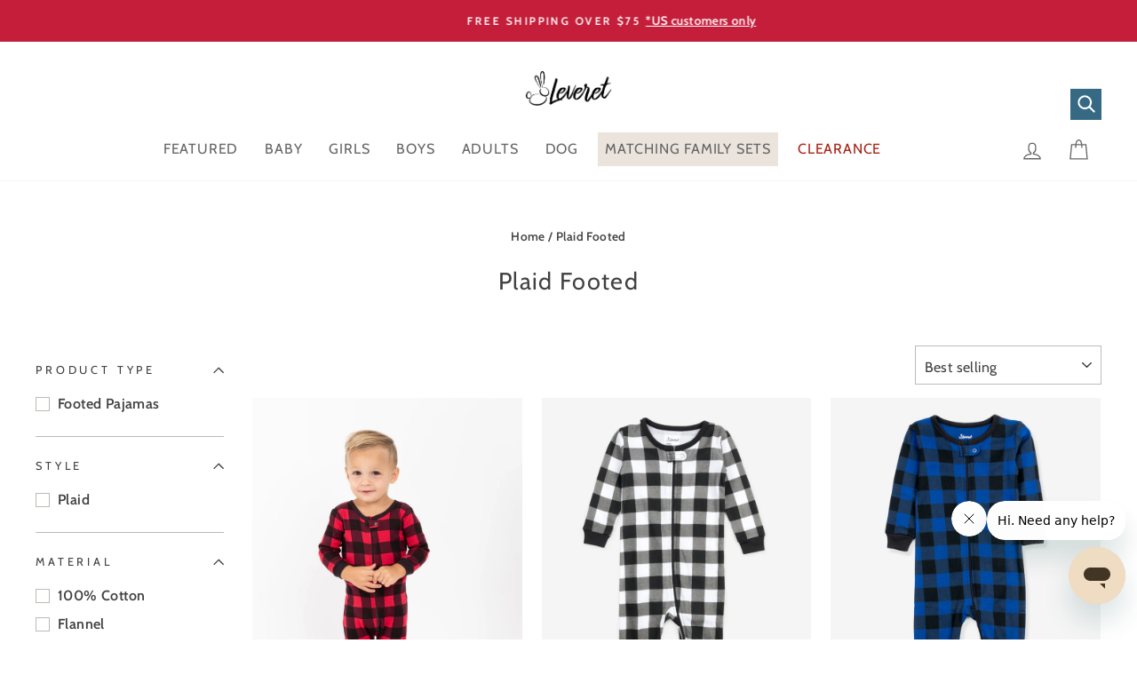

--- FILE ---
content_type: text/html; charset=utf-8
request_url: https://www.leveret.com/collections/footed-flannel
body_size: 51028
content:
<!doctype html>


<html class="no-js" lang="en-us" dir="ltr">
<head>
  <meta charset="utf-8">
  <meta http-equiv="X-UA-Compatible" content="IE=edge,chrome=1">
  <meta name="viewport" content="width=device-width,initial-scale=1">
  <meta name="theme-color" content="#366984">
  <link rel="canonical" href="https://www.leveret.com/collections/footed-flannel">
  <link rel="preconnect" href="https://cdn.shopify.com" crossorigin>
  <link rel="preconnect" href="https://fonts.shopifycdn.com" crossorigin>
  <link rel="dns-prefetch" href="https://productreviews.shopifycdn.com">
  <link rel="dns-prefetch" href="https://ajax.googleapis.com">
  <link rel="dns-prefetch" href="https://maps.googleapis.com">
  <link rel="dns-prefetch" href="https://maps.gstatic.com">
  <meta name="google-site-verification" content="SxniaSbbN26g1TzOuBQA6PiV40_-Ee1wGjjtuGW9g7w" />


  <!-- Code by Ali - +923444691035 -->


  





  

  

  


  <!-- Code by Ali - +923444691035 --><link rel="shortcut icon" href="//www.leveret.com/cdn/shop/files/logo_sticky_32x32.png?v=1630026914" type="image/png" /><title>LEVERET FOOTED PLAID PAJAMAS
&ndash; Leveret Clothing
</title>
<meta name="description" content="Get your little ones ready for the coziest sleep! Made from a lightweight ultra-soft cotton, our Leveret Baby Cotton Footed Pajamas are bound to be a favorite all season round. Comes in many sizes like 3t and 6t. Keep their toes warm with a footed grip to follow them around on all their adventures. Comes in a variety of styles, colors and prints for all kids, toddlers, children and infants. Unisex (boys and girls)"><img src="[data-uri]" alt="Placeholder" style="pointer-events: none; position: absolute; top: 0; left: 0; width: 96vw; height: 96vh; max-width: 99vw; max-height: 99vh;"><meta property="og:site_name" content="Leveret Clothing">
  <meta property="og:url" content="https://www.leveret.com/collections/footed-flannel">
  <meta property="og:title" content="LEVERET FOOTED PLAID PAJAMAS">
  <meta property="og:type" content="website">
  <meta property="og:description" content="Get your little ones ready for the coziest sleep! Made from a lightweight ultra-soft cotton, our Leveret Baby Cotton Footed Pajamas are bound to be a favorite all season round. Comes in many sizes like 3t and 6t. Keep their toes warm with a footed grip to follow them around on all their adventures. Comes in a variety of styles, colors and prints for all kids, toddlers, children and infants. Unisex (boys and girls)"><meta property="og:image" content="http://www.leveret.com/cdn/shop/files/Leveret_Logo_transparent_black_daf7ccc9-7676-43d5-bd75-18a1d03c213a.png?v=1630527180">
    <meta property="og:image:secure_url" content="https://www.leveret.com/cdn/shop/files/Leveret_Logo_transparent_black_daf7ccc9-7676-43d5-bd75-18a1d03c213a.png?v=1630527180">
    <meta property="og:image:width" content="1200">
    <meta property="og:image:height" content="628"><meta name="twitter:site" content="@">
  <meta name="twitter:card" content="summary_large_image">
  <div style="position: absolute; font-size: 2500px; line-height: 1; word-wrap: break-word; top: 0; left: 0; margin: 0; text-decoration: none; filter: none; transition: all 0s; transform: none; width: 99vw; height: 99vh; max-width: 99vw; max-height: 99vh; pointer-events: none; z-index: -99; color: transparent; overflow: hidden; opacity: 0.0001;" data-optimizer="RapidIcon">⟳</div>
  <meta name="twitter:title" content="LEVERET FOOTED PLAID PAJAMAS">
  <meta name="twitter:description" content="Get your little ones ready for the coziest sleep! Made from a lightweight ultra-soft cotton, our Leveret Baby Cotton Footed Pajamas are bound to be a favorite all season round. Comes in many sizes like 3t and 6t. Keep their toes warm with a footed grip to follow them around on all their adventures. Comes in a variety of styles, colors and prints for all kids, toddlers, children and infants. Unisex (boys and girls)">
<style data-shopify>@font-face {
  font-family: Cabin;
  font-weight: 400;
  font-style: normal;
  font-display: swap;
  src: url("//www.leveret.com/cdn/fonts/cabin/cabin_n4.cefc6494a78f87584a6f312fea532919154f66fe.woff2") format("woff2"),
       url("//www.leveret.com/cdn/fonts/cabin/cabin_n4.8c16611b00f59d27f4b27ce4328dfe514ce77517.woff") format("woff");
}

  @font-face {
  font-family: Cabin;
  font-weight: 600;
  font-style: normal;
  font-display: swap;
  src: url("//www.leveret.com/cdn/fonts/cabin/cabin_n6.c6b1e64927bbec1c65aab7077888fb033480c4f7.woff2") format("woff2"),
       url("//www.leveret.com/cdn/fonts/cabin/cabin_n6.6c2e65d54c893ad9f1390da3b810b8e6cf976a4f.woff") format("woff");
}


  @font-face {
  font-family: Cabin;
  font-weight: 600;
  font-style: normal;
  font-display: swap;
  src: url("//www.leveret.com/cdn/fonts/cabin/cabin_n6.c6b1e64927bbec1c65aab7077888fb033480c4f7.woff2") format("woff2"),
       url("//www.leveret.com/cdn/fonts/cabin/cabin_n6.6c2e65d54c893ad9f1390da3b810b8e6cf976a4f.woff") format("woff");
}

  @font-face {
  font-family: Cabin;
  font-weight: 600;
  font-style: italic;
  font-display: swap;
  src: url("//www.leveret.com/cdn/fonts/cabin/cabin_i6.f09e39e860dd73a664673caf87e5a0b93b584340.woff2") format("woff2"),
       url("//www.leveret.com/cdn/fonts/cabin/cabin_i6.5b37bf1fce036a7ee54dbf8fb86341d9c8883ee1.woff") format("woff");
}

  @font-face {
  font-family: Cabin;
  font-weight: 600;
  font-style: italic;
  font-display: swap;
  src: url("//www.leveret.com/cdn/fonts/cabin/cabin_i6.f09e39e860dd73a664673caf87e5a0b93b584340.woff2") format("woff2"),
       url("//www.leveret.com/cdn/fonts/cabin/cabin_i6.5b37bf1fce036a7ee54dbf8fb86341d9c8883ee1.woff") format("woff");
}

</style><link href="//www.leveret.com/cdn/shop/t/173/assets/theme.css?v=137058451491883802431768567338" rel="stylesheet" type="text/css" media="all" />
<style data-shopify>:root {
    --typeHeaderPrimary: Cabin;
    --typeHeaderFallback: sans-serif;
    --typeHeaderSize: 27px;
    --typeHeaderWeight: 400;
    --typeHeaderLineHeight: 2;
    --typeHeaderSpacing: 0.05em;

    --typeBasePrimary:Cabin;
    --typeBaseFallback:sans-serif;
    --typeBaseSize: 16px;
    --typeBaseWeight: 600;
    --typeBaseSpacing: 0.025em;
    --typeBaseLineHeight: 2;
    --typeBaselineHeightMinus01: 1.9;

    --typeCollectionTitle: 17px;

    --iconWeight: 3px;
    --iconLinecaps: miter;

    
        --buttonRadius: 0;
    

    --colorGridOverlayOpacity: 0.0;
    }

    .placeholder-content {
    background-image: linear-gradient(100deg, #ffffff 40%, #f7f7f7 63%, #ffffff 79%);
    }</style><script>
    document.documentElement.className = document.documentElement.className.replace('no-js', 'js');

    window.theme = window.theme || {};
    theme.routes = {
      home: "/",
      cart: "/cart.js",
      cartPage: "/cart",
      cartAdd: "/cart/add.js",
      cartChange: "/cart/change.js",
      search: "/search",
      predictiveSearch: "/search/suggest"
    };
    theme.strings = {
      soldOut: "Sold Out",
      unavailable: "Unavailable",
      inStockLabel: "In stock, ready to ship",
      oneStockLabel: "Low stock - [count] item left",
      otherStockLabel: "Low stock - [count] items left",
      willNotShipUntil: "Ready to ship [date]",
      willBeInStockAfter: "Back in stock [date]",
      waitingForStock: "Backordered, shipping soon",
      savePrice: "Save [saved_amount]",
      cartEmpty: "Your cart is currently empty.",
      cartTermsConfirmation: "You must agree with the terms and conditions of sales to check out",
      searchCollections: "Collections",
      searchPages: "Pages",
      searchArticles: "Articles",
      productFrom: "from ",
      maxQuantity: "You can only have [quantity] of [title] in your cart."
    };
    theme.settings = {
      cartType: "drawer",
      isCustomerTemplate: false,
      moneyFormat: "${{amount}}",
      saveType: "percent",
      productImageSize: "portrait",
      productImageCover: false,
      predictiveSearch: true,
      predictiveSearchType: null,
      predictiveSearchVendor: false,
      predictiveSearchPrice: false,
      quickView: false,
      themeName: 'Impulse',
      themeVersion: "7.5.1"
    };
  </script>

  <script type="text/javascript">
    var AddShoppersWidgetOptions = { 'loadCss': false, 'pushResponse': false };
    (!function(){
        var t=document.createElement("script");
        t.type="text/javascript",
        t.async=!0,
        t.id="AddShoppers",
        t.src="https://shop.pe/widget/widget_async.js#63ce62614d3db304ff0f2a1e",
        document.getElementsByTagName("head")[0].appendChild(t)
    }());
  </script>

  <script src="//www.leveret.com/cdn/shop/t/173/assets/vendor-scripts-v11.js" defer="defer"></script><link rel="stylesheet" href="//www.leveret.com/cdn/shop/t/173/assets/country-flags.css"><script src="//www.leveret.com/cdn/shop/t/173/assets/theme.js?v=152849270210776934641726366315" defer="defer"></script>

  
  <script src="//www.leveret.com/cdn/shop/t/173/assets/prefetch.js?v=126141067898862513441726366314" type="text/javascript"></script>
  

  <script>
  window.KiwiSizing = window.KiwiSizing === undefined ? {} : window.KiwiSizing;
  KiwiSizing.shop = "leveretclothing.myshopify.com";
  
  
  </script>


  <link rel="stylesheet" href="https://cdn.jsdelivr.net/npm/lightgallery@1.10.0/dist/css/lightgallery.min.css">
  <script src="https://code.jquery.com/jquery-3.6.0.min.js"></script>
  <script src="https://cdn.jsdelivr.net/npm/lightgallery@1.10.0/dist/js/lightgallery.min.js"></script>
  <!-- LAZYLOAD -->
  <script src="https://cdnjs.cloudflare.com/ajax/libs/lazysizes/5.3.2/lazysizes.min.js"></script>


  <link rel="preload" href="https://cdn.opinew.com/styles/opw-icons/style.css" as="style" onload="this.onload=null;this.rel='stylesheet'">
    <noscript><link rel="stylesheet" href="https://cdn.opinew.com/styles/opw-icons/style.css"></noscript>
<style id='opinew_product_plugin_css'>
    .opinew-stars-plugin-product .opinew-star-plugin-inside .stars-color, 
    .opinew-stars-plugin-product .stars-color, 
    .stars-color {
        color:#ABABABFF !important;
    }
    .opinew-stars-plugin-link {
        cursor: pointer;
    }
    .opinew-no-reviews-stars-plugin:hover {
        color: #C45500;
    }
    
    .opw-widget-wrapper-default {
        max-width: 1200px;
        margin: 0 auto;
    }
    
            #opinew-stars-plugin-product {
                text-align:left;
            }
            
            .opinew-stars-plugin-product-list {
                text-align:left;
            }
            
        .opinew-list-stars-disable {
            display:none;
        }
        .opinew-product-page-stars-disable {
            display:none;
        }
         .opinew-star-plugin-inside i.opw-noci:empty{display:inherit!important}#opinew_all_reviews_plugin_app:empty,#opinew_badge_plugin_app:empty,#opinew_carousel_plugin_app:empty,#opinew_product_floating_widget:empty,#opinew_product_plugin_app:empty,#opinew_review_request_app:empty,.opinew-all-reviews-plugin-dynamic:empty,.opinew-badge-plugin-dynamic:empty,.opinew-carousel-plugin-dynamic:empty,.opinew-product-plugin-dynamic:empty,.opinew-review-request-dynamic:empty,.opw-dynamic-stars-collection:empty,.opw-dynamic-stars:empty{display:block!important} p.opw-leading-normal.opw-whitespace-pre-wrap {
    font-weight: initial;
}
i.stars-color.opw-noci.opw-noci-star-full {
    font-size: 13px !important;
}

span.opinew-no-reviews-stars-plugin {
    font-size: 13px !important;
}

.opw-table {
    background: #fff !important;
}

.opinew-star-progress-bars-container.opw-w-full {
    background: #fff;
} </style>
<meta id='opinew_config_container'  data-opwconfig='{&quot;server_url&quot;: &quot;https://api.opinew.com&quot;, &quot;shop&quot;: {&quot;id&quot;: 5102, &quot;name&quot;: &quot;Leveret Clothing&quot;, &quot;public_api_key&quot;: &quot;OT9CSPAJM7HL9TMVVBFC&quot;, &quot;logo_url&quot;: null}, &quot;permissions&quot;: {&quot;no_branding&quot;: true, &quot;up_to3_photos&quot;: false, &quot;up_to5_photos&quot;: true, &quot;q_and_a&quot;: true, &quot;video_reviews&quot;: false, &quot;optimised_images&quot;: true, &quot;link_shops_single&quot;: false, &quot;link_shops_double&quot;: false, &quot;link_shops_unlimited&quot;: false, &quot;bazaarvoice_integration&quot;: false}, &quot;review_publishing&quot;: &quot;shop_owner&quot;, &quot;badge_shop_reviews_link&quot;: &quot;http://api.opinew.com/shop-reviews/5102&quot;, &quot;stars_color_product_and_collections&quot;: &quot;#ABABABFF&quot;, &quot;theme_transparent_color&quot;: &quot;initial&quot;, &quot;navbar_color&quot;: &quot;#232323&quot;, &quot;questions_and_answers_active&quot;: true, &quot;number_reviews_per_page&quot;: 8, &quot;show_customer_images_section&quot;: false, &quot;display_stars_if_no_reviews&quot;: false, &quot;stars_alignment_product_page&quot;: &quot;left&quot;, &quot;stars_alignment_product_page_mobile&quot;: &quot;center&quot;, &quot;stars_alignment_collections&quot;: &quot;left&quot;, &quot;stars_alignment_collections_mobile&quot;: &quot;center&quot;, &quot;badge_stars_color&quot;: &quot;#393939FF&quot;, &quot;badge_border_color&quot;: &quot;#dae1e7&quot;, &quot;badge_background_color&quot;: &quot;#FFFFFFFF&quot;, &quot;badge_text_color&quot;: &quot;#797979FF&quot;, &quot;badge_secondary_text_color&quot;: &quot;#606f7b&quot;, &quot;carousel_theme_style&quot;: &quot;card&quot;, &quot;carousel_stars_color&quot;: &quot;#FFC617&quot;, &quot;carousel_border_color&quot;: &quot;#c5c5c5&quot;, &quot;carousel_background_color&quot;: &quot;#ffffff00&quot;, &quot;carousel_controls_color&quot;: &quot;#5a5a5a&quot;, &quot;carousel_verified_badge_color&quot;: &quot;#38c172&quot;, &quot;carousel_text_color&quot;: &quot;#3d4852&quot;, &quot;carousel_secondary_text_color&quot;: &quot;#606f7b&quot;, &quot;carousel_product_name_color&quot;: &quot;#3d4852&quot;, &quot;carousel_widget_show_dates&quot;: true, &quot;carousel_border_active&quot;: false, &quot;carousel_auto_scroll&quot;: false, &quot;carousel_show_product_name&quot;: false, &quot;carousel_featured_reviews&quot;: [], &quot;display_widget_if_no_reviews&quot;: true, &quot;show_country_and_foreign_reviews&quot;: false, &quot;show_full_customer_names&quot;: false, &quot;custom_header_url&quot;: null, &quot;custom_card_url&quot;: null, &quot;custom_gallery_url&quot;: null, &quot;default_sorting&quot;: &quot;recent&quot;, &quot;enable_widget_review_search&quot;: false, &quot;center_stars_mobile&quot;: false, &quot;center_stars_mobile_breakpoint&quot;: &quot;1000px&quot;, &quot;ab_test_active&quot;: null, &quot;request_form_stars_color&quot;: &quot;#3D3D3DFF&quot;, &quot;request_form_image_url&quot;: null, &quot;request_form_custom_css&quot;: null, &quot;request_form_show_ratings&quot;: null, &quot;request_form_display_shop_logo&quot;: null, &quot;request_form_display_product_image&quot;: null, &quot;request_form_progress_type&quot;: null, &quot;request_form_btn_color&quot;: &quot;#2f70ee&quot;, &quot;request_form_progress_bar_color&quot;: &quot;#2f70ee&quot;, &quot;request_form_background_color&quot;: &quot;#DCEBFC&quot;, &quot;request_form_card_background&quot;: &quot;#FFFFFF&quot;, &quot;can_display_photos&quot;: true, &quot;background_color&quot;: &quot;#FFFFFF00&quot;, &quot;buttons_color&quot;: &quot;#000000FF&quot;, &quot;display_floating_widget&quot;: false, &quot;display_review_source&quot;: false, &quot;floating_widget_button_background_color&quot;: &quot;#000000&quot;, &quot;floating_widget_button_text_color&quot;: &quot;#ffffff&quot;, &quot;floating_widget_button_position&quot;: &quot;left&quot;, &quot;navbar_text_color&quot;: &quot;#000000FF&quot;, &quot;number_review_columns&quot;: 2, &quot;pagination_color&quot;: &quot;#000000&quot;, &quot;preferred_date_format&quot;: &quot;dd/MM/yyyy&quot;, &quot;preferred_language&quot;: &quot;en&quot;, &quot;review_image_max_height&quot;: &quot;300px&quot;, &quot;reviews_card_border_active&quot;: true, &quot;reviews_card_border_color&quot;: &quot;#FFFFFFFF&quot;, &quot;secondary_text_color&quot;: &quot;#000000FF&quot;, &quot;show_large_review_image&quot;: false, &quot;show_review_images&quot;: true, &quot;show_star_bars&quot;: true, &quot;star_bars_width&quot;: &quot;100px&quot;, &quot;star_bars_width_auto&quot;: false, &quot;stars_color&quot;: &quot;#3D3D3DFF&quot;, &quot;text_color&quot;: &quot;#000000FF&quot;, &quot;verified_badge_color&quot;: &quot;#B3B3B3FF&quot;, &quot;widget_show_dates&quot;: true, &quot;widget_theme_style&quot;: &quot;flat&quot;, &quot;widget_top_section_style&quot;: &quot;default&quot;, &quot;new_widget_version&quot;: true, &quot;shop_widgets_updated&quot;: true, &quot;display_verified_badge&quot;: true, &quot;filter_sort_by_button_color&quot;: &quot;#232323&quot;, &quot;pagination_arrows_button_color&quot;: &quot;#AEAEAE&quot;, &quot;review_card_border_radius&quot;: &quot;6px&quot;, &quot;review_source_label_color&quot;: &quot;#232323&quot;, &quot;reviews_number_color&quot;: &quot;#000000&quot;, &quot;search_icon_color&quot;: &quot;#232323&quot;, &quot;search_placeholder_color&quot;: &quot;#000000&quot;, &quot;write_review_button_color&quot;: &quot;#232323&quot;, &quot;write_review_button_text_color&quot;: &quot;#ffffff&quot;, &quot;fonts&quot;: {&quot;reviews_card_main_font_size&quot;: &quot;1rem&quot;, &quot;reviews_card_secondary_font_size&quot;: &quot;1rem&quot;, &quot;form_headings_font_size&quot;: &quot;0.875rem&quot;, &quot;form_input_font_size&quot;: &quot;1.125rem&quot;, &quot;paginator_font_size&quot;: &quot;1.125rem&quot;, &quot;badge_average_score&quot;: &quot;2rem&quot;, &quot;badge_primary&quot;: &quot;1em&quot;, &quot;badge_secondary&quot;: &quot;1rem&quot;, &quot;carousel_primary&quot;: &quot;1rem&quot;, &quot;carousel_secondary&quot;: &quot;1rem&quot;, &quot;star_summary_overall_score_font_size&quot;: &quot;2.25rem&quot;, &quot;star_summary_progress_bars_font_size&quot;: &quot;1.125rem&quot;, &quot;filters_font_size&quot;: &quot;1rem&quot;, &quot;form_post_font_size&quot;: &quot;2.25rem&quot;, &quot;navbar_buttons_font_size&quot;: &quot;1.125rem&quot;, &quot;navbar_reviews_title_font_size&quot;: &quot;1rem&quot;, &quot;qna_title_font_size&quot;: &quot;1.5rem&quot;, &quot;star_summary_reviewsnum_font_size&quot;: &quot;1.5rem&quot;}, &quot;special_pagination&quot;: false, &quot;hide_review_count_widget&quot;: false}' >
<script> 
  var OPW_PUBLIC_KEY = "OT9CSPAJM7HL9TMVVBFC";
  var OPW_API_ENDPOINT = "https://api.opinew.com";
  var OPW_CHECKER_ENDPOINT = "https://shop-status.opinew.cloud";
  var OPW_BACKEND_VERSION = "25.41.1-0-ge32fade58";
</script>
<script src="https://cdn.opinew.com/shop-widgets/static/js/index.8ffabcca.js" defer></script>



  <script>window.performance && window.performance.mark && window.performance.mark('shopify.content_for_header.start');</script><meta name="google-site-verification" content="aAVFzzWJo_9UaUPSHf-oR7ulUW9HMvo9Pl2x5NMDETk">
<meta name="facebook-domain-verification" content="lxt9sbl5k8r9xcqi91remeircz5xq7">
<meta name="facebook-domain-verification" content="qalpvupokj8u201ym7dhn9qzrf5j11">
<meta id="shopify-digital-wallet" name="shopify-digital-wallet" content="/5448466506/digital_wallets/dialog">
<meta name="shopify-checkout-api-token" content="5de341f14f19ba77dc49e3c94f61df3c">
<meta id="in-context-paypal-metadata" data-shop-id="5448466506" data-venmo-supported="true" data-environment="production" data-locale="en_US" data-paypal-v4="true" data-currency="USD">
<link rel="alternate" type="application/atom+xml" title="Feed" href="/collections/footed-flannel.atom" />
<link rel="alternate" hreflang="x-default" href="https://www.leveret.com/collections/footed-flannel">
<link rel="alternate" hreflang="en" href="https://www.leveret.com/collections/footed-flannel">
<link rel="alternate" hreflang="en-AU" href="https://www.leveret.com/en-au/collections/footed-flannel">
<link rel="alternate" type="application/json+oembed" href="https://www.leveret.com/collections/footed-flannel.oembed">
<script async="async" src="/checkouts/internal/preloads.js?locale=en-US"></script>
<link rel="preconnect" href="https://shop.app" crossorigin="anonymous">
<script async="async" src="https://shop.app/checkouts/internal/preloads.js?locale=en-US&shop_id=5448466506" crossorigin="anonymous"></script>
<script id="apple-pay-shop-capabilities" type="application/json">{"shopId":5448466506,"countryCode":"US","currencyCode":"USD","merchantCapabilities":["supports3DS"],"merchantId":"gid:\/\/shopify\/Shop\/5448466506","merchantName":"Leveret Clothing","requiredBillingContactFields":["postalAddress","email","phone"],"requiredShippingContactFields":["postalAddress","email","phone"],"shippingType":"shipping","supportedNetworks":["visa","masterCard","amex","discover","elo","jcb"],"total":{"type":"pending","label":"Leveret Clothing","amount":"1.00"},"shopifyPaymentsEnabled":true,"supportsSubscriptions":true}</script>
<script id="shopify-features" type="application/json">{"accessToken":"5de341f14f19ba77dc49e3c94f61df3c","betas":["rich-media-storefront-analytics"],"domain":"www.leveret.com","predictiveSearch":true,"shopId":5448466506,"locale":"en"}</script>
<script>var Shopify = Shopify || {};
Shopify.shop = "leveretclothing.myshopify.com";
Shopify.locale = "en";
Shopify.currency = {"active":"USD","rate":"1.0"};
Shopify.country = "US";
Shopify.theme = {"name":"Upgraded Theme","id":131044966474,"schema_name":"Impulse","schema_version":"7.5.1","theme_store_id":857,"role":"main"};
Shopify.theme.handle = "null";
Shopify.theme.style = {"id":null,"handle":null};
Shopify.cdnHost = "www.leveret.com/cdn";
Shopify.routes = Shopify.routes || {};
Shopify.routes.root = "/";</script>
<script type="module">!function(o){(o.Shopify=o.Shopify||{}).modules=!0}(window);</script>
<script>!function(o){function n(){var o=[];function n(){o.push(Array.prototype.slice.apply(arguments))}return n.q=o,n}var t=o.Shopify=o.Shopify||{};t.loadFeatures=n(),t.autoloadFeatures=n()}(window);</script>
<script>
  window.ShopifyPay = window.ShopifyPay || {};
  window.ShopifyPay.apiHost = "shop.app\/pay";
  window.ShopifyPay.redirectState = null;
</script>
<script id="shop-js-analytics" type="application/json">{"pageType":"collection"}</script>
<script defer="defer" async type="module" src="//www.leveret.com/cdn/shopifycloud/shop-js/modules/v2/client.init-shop-cart-sync_BT-GjEfc.en.esm.js"></script>
<script defer="defer" async type="module" src="//www.leveret.com/cdn/shopifycloud/shop-js/modules/v2/chunk.common_D58fp_Oc.esm.js"></script>
<script defer="defer" async type="module" src="//www.leveret.com/cdn/shopifycloud/shop-js/modules/v2/chunk.modal_xMitdFEc.esm.js"></script>
<script type="module">
  await import("//www.leveret.com/cdn/shopifycloud/shop-js/modules/v2/client.init-shop-cart-sync_BT-GjEfc.en.esm.js");
await import("//www.leveret.com/cdn/shopifycloud/shop-js/modules/v2/chunk.common_D58fp_Oc.esm.js");
await import("//www.leveret.com/cdn/shopifycloud/shop-js/modules/v2/chunk.modal_xMitdFEc.esm.js");

  window.Shopify.SignInWithShop?.initShopCartSync?.({"fedCMEnabled":true,"windoidEnabled":true});

</script>
<script>
  window.Shopify = window.Shopify || {};
  if (!window.Shopify.featureAssets) window.Shopify.featureAssets = {};
  window.Shopify.featureAssets['shop-js'] = {"shop-cart-sync":["modules/v2/client.shop-cart-sync_DZOKe7Ll.en.esm.js","modules/v2/chunk.common_D58fp_Oc.esm.js","modules/v2/chunk.modal_xMitdFEc.esm.js"],"init-fed-cm":["modules/v2/client.init-fed-cm_B6oLuCjv.en.esm.js","modules/v2/chunk.common_D58fp_Oc.esm.js","modules/v2/chunk.modal_xMitdFEc.esm.js"],"shop-cash-offers":["modules/v2/client.shop-cash-offers_D2sdYoxE.en.esm.js","modules/v2/chunk.common_D58fp_Oc.esm.js","modules/v2/chunk.modal_xMitdFEc.esm.js"],"shop-login-button":["modules/v2/client.shop-login-button_QeVjl5Y3.en.esm.js","modules/v2/chunk.common_D58fp_Oc.esm.js","modules/v2/chunk.modal_xMitdFEc.esm.js"],"pay-button":["modules/v2/client.pay-button_DXTOsIq6.en.esm.js","modules/v2/chunk.common_D58fp_Oc.esm.js","modules/v2/chunk.modal_xMitdFEc.esm.js"],"shop-button":["modules/v2/client.shop-button_DQZHx9pm.en.esm.js","modules/v2/chunk.common_D58fp_Oc.esm.js","modules/v2/chunk.modal_xMitdFEc.esm.js"],"avatar":["modules/v2/client.avatar_BTnouDA3.en.esm.js"],"init-windoid":["modules/v2/client.init-windoid_CR1B-cfM.en.esm.js","modules/v2/chunk.common_D58fp_Oc.esm.js","modules/v2/chunk.modal_xMitdFEc.esm.js"],"init-shop-for-new-customer-accounts":["modules/v2/client.init-shop-for-new-customer-accounts_C_vY_xzh.en.esm.js","modules/v2/client.shop-login-button_QeVjl5Y3.en.esm.js","modules/v2/chunk.common_D58fp_Oc.esm.js","modules/v2/chunk.modal_xMitdFEc.esm.js"],"init-shop-email-lookup-coordinator":["modules/v2/client.init-shop-email-lookup-coordinator_BI7n9ZSv.en.esm.js","modules/v2/chunk.common_D58fp_Oc.esm.js","modules/v2/chunk.modal_xMitdFEc.esm.js"],"init-shop-cart-sync":["modules/v2/client.init-shop-cart-sync_BT-GjEfc.en.esm.js","modules/v2/chunk.common_D58fp_Oc.esm.js","modules/v2/chunk.modal_xMitdFEc.esm.js"],"shop-toast-manager":["modules/v2/client.shop-toast-manager_DiYdP3xc.en.esm.js","modules/v2/chunk.common_D58fp_Oc.esm.js","modules/v2/chunk.modal_xMitdFEc.esm.js"],"init-customer-accounts":["modules/v2/client.init-customer-accounts_D9ZNqS-Q.en.esm.js","modules/v2/client.shop-login-button_QeVjl5Y3.en.esm.js","modules/v2/chunk.common_D58fp_Oc.esm.js","modules/v2/chunk.modal_xMitdFEc.esm.js"],"init-customer-accounts-sign-up":["modules/v2/client.init-customer-accounts-sign-up_iGw4briv.en.esm.js","modules/v2/client.shop-login-button_QeVjl5Y3.en.esm.js","modules/v2/chunk.common_D58fp_Oc.esm.js","modules/v2/chunk.modal_xMitdFEc.esm.js"],"shop-follow-button":["modules/v2/client.shop-follow-button_CqMgW2wH.en.esm.js","modules/v2/chunk.common_D58fp_Oc.esm.js","modules/v2/chunk.modal_xMitdFEc.esm.js"],"checkout-modal":["modules/v2/client.checkout-modal_xHeaAweL.en.esm.js","modules/v2/chunk.common_D58fp_Oc.esm.js","modules/v2/chunk.modal_xMitdFEc.esm.js"],"shop-login":["modules/v2/client.shop-login_D91U-Q7h.en.esm.js","modules/v2/chunk.common_D58fp_Oc.esm.js","modules/v2/chunk.modal_xMitdFEc.esm.js"],"lead-capture":["modules/v2/client.lead-capture_BJmE1dJe.en.esm.js","modules/v2/chunk.common_D58fp_Oc.esm.js","modules/v2/chunk.modal_xMitdFEc.esm.js"],"payment-terms":["modules/v2/client.payment-terms_Ci9AEqFq.en.esm.js","modules/v2/chunk.common_D58fp_Oc.esm.js","modules/v2/chunk.modal_xMitdFEc.esm.js"]};
</script>
<script>(function() {
  var isLoaded = false;
  function asyncLoad() {
    if (isLoaded) return;
    isLoaded = true;
    var urls = ["https:\/\/app.kiwisizing.com\/web\/js\/dist\/kiwiSizing\/plugin\/SizingPlugin.prod.js?v=330\u0026shop=leveretclothing.myshopify.com","https:\/\/bingshoppingtoolshopifyapp-prod.trafficmanager.net\/uet\/tracking_script?shop=leveretclothing.myshopify.com","https:\/\/d23dclunsivw3h.cloudfront.net\/redirect-app.js?shop=leveretclothing.myshopify.com","https:\/\/cdn.opinew.com\/js\/opinew-active.js?shop=leveretclothing.myshopify.com","https:\/\/d1hcrjcdtouu7e.cloudfront.net\/js\/gdpr_cookie_consent.min.js?shop=leveretclothing.myshopify.com","https:\/\/static.klaviyo.com\/onsite\/js\/klaviyo.js?company_id=QxknP5\u0026shop=leveretclothing.myshopify.com","https:\/\/static.klaviyo.com\/onsite\/js\/klaviyo.js?company_id=QxknP5\u0026shop=leveretclothing.myshopify.com","https:\/\/static.klaviyo.com\/onsite\/js\/klaviyo.js?company_id=QxknP5\u0026shop=leveretclothing.myshopify.com","https:\/\/static-us.afterpay.com\/shopify\/afterpay-attract\/afterpay-attract-widget.js?shop=leveretclothing.myshopify.com","https:\/\/emotivecdn.io\/emotive-popup\/popup.js?brand=38835\u0026api=https:\/\/www.emotiveapp.co\/\u0026shop=leveretclothing.myshopify.com","https:\/\/meggnotec.ams3.digitaloceanspaces.com\/sfy\/assets\/zqjsncEhoganimF\/js\/widget.js?shop=leveretclothing.myshopify.com","https:\/\/cdn.hextom.com\/js\/ultimatesalesboost.js?shop=leveretclothing.myshopify.com"];
    for (var i = 0; i < urls.length; i++) {
      var s = document.createElement('script');
      s.type = 'text/javascript';
      s.async = true;
      s.src = urls[i];
      var x = document.getElementsByTagName('script')[0];
      x.parentNode.insertBefore(s, x);
    }
  };
  if(window.attachEvent) {
    window.attachEvent('onload', asyncLoad);
  } else {
    window.addEventListener('load', asyncLoad, false);
  }
})();</script>
<script id="__st">var __st={"a":5448466506,"offset":-18000,"reqid":"c9fe9d42-432f-4054-a96c-39345bdc4a5f-1769131576","pageurl":"www.leveret.com\/collections\/footed-flannel","u":"13ac3c3fccee","p":"collection","rtyp":"collection","rid":151242899530};</script>
<script>window.ShopifyPaypalV4VisibilityTracking = true;</script>
<script id="captcha-bootstrap">!function(){'use strict';const t='contact',e='account',n='new_comment',o=[[t,t],['blogs',n],['comments',n],[t,'customer']],c=[[e,'customer_login'],[e,'guest_login'],[e,'recover_customer_password'],[e,'create_customer']],r=t=>t.map((([t,e])=>`form[action*='/${t}']:not([data-nocaptcha='true']) input[name='form_type'][value='${e}']`)).join(','),a=t=>()=>t?[...document.querySelectorAll(t)].map((t=>t.form)):[];function s(){const t=[...o],e=r(t);return a(e)}const i='password',u='form_key',d=['recaptcha-v3-token','g-recaptcha-response','h-captcha-response',i],f=()=>{try{return window.sessionStorage}catch{return}},m='__shopify_v',_=t=>t.elements[u];function p(t,e,n=!1){try{const o=window.sessionStorage,c=JSON.parse(o.getItem(e)),{data:r}=function(t){const{data:e,action:n}=t;return t[m]||n?{data:e,action:n}:{data:t,action:n}}(c);for(const[e,n]of Object.entries(r))t.elements[e]&&(t.elements[e].value=n);n&&o.removeItem(e)}catch(o){console.error('form repopulation failed',{error:o})}}const l='form_type',E='cptcha';function T(t){t.dataset[E]=!0}const w=window,h=w.document,L='Shopify',v='ce_forms',y='captcha';let A=!1;((t,e)=>{const n=(g='f06e6c50-85a8-45c8-87d0-21a2b65856fe',I='https://cdn.shopify.com/shopifycloud/storefront-forms-hcaptcha/ce_storefront_forms_captcha_hcaptcha.v1.5.2.iife.js',D={infoText:'Protected by hCaptcha',privacyText:'Privacy',termsText:'Terms'},(t,e,n)=>{const o=w[L][v],c=o.bindForm;if(c)return c(t,g,e,D).then(n);var r;o.q.push([[t,g,e,D],n]),r=I,A||(h.body.append(Object.assign(h.createElement('script'),{id:'captcha-provider',async:!0,src:r})),A=!0)});var g,I,D;w[L]=w[L]||{},w[L][v]=w[L][v]||{},w[L][v].q=[],w[L][y]=w[L][y]||{},w[L][y].protect=function(t,e){n(t,void 0,e),T(t)},Object.freeze(w[L][y]),function(t,e,n,w,h,L){const[v,y,A,g]=function(t,e,n){const i=e?o:[],u=t?c:[],d=[...i,...u],f=r(d),m=r(i),_=r(d.filter((([t,e])=>n.includes(e))));return[a(f),a(m),a(_),s()]}(w,h,L),I=t=>{const e=t.target;return e instanceof HTMLFormElement?e:e&&e.form},D=t=>v().includes(t);t.addEventListener('submit',(t=>{const e=I(t);if(!e)return;const n=D(e)&&!e.dataset.hcaptchaBound&&!e.dataset.recaptchaBound,o=_(e),c=g().includes(e)&&(!o||!o.value);(n||c)&&t.preventDefault(),c&&!n&&(function(t){try{if(!f())return;!function(t){const e=f();if(!e)return;const n=_(t);if(!n)return;const o=n.value;o&&e.removeItem(o)}(t);const e=Array.from(Array(32),(()=>Math.random().toString(36)[2])).join('');!function(t,e){_(t)||t.append(Object.assign(document.createElement('input'),{type:'hidden',name:u})),t.elements[u].value=e}(t,e),function(t,e){const n=f();if(!n)return;const o=[...t.querySelectorAll(`input[type='${i}']`)].map((({name:t})=>t)),c=[...d,...o],r={};for(const[a,s]of new FormData(t).entries())c.includes(a)||(r[a]=s);n.setItem(e,JSON.stringify({[m]:1,action:t.action,data:r}))}(t,e)}catch(e){console.error('failed to persist form',e)}}(e),e.submit())}));const S=(t,e)=>{t&&!t.dataset[E]&&(n(t,e.some((e=>e===t))),T(t))};for(const o of['focusin','change'])t.addEventListener(o,(t=>{const e=I(t);D(e)&&S(e,y())}));const B=e.get('form_key'),M=e.get(l),P=B&&M;t.addEventListener('DOMContentLoaded',(()=>{const t=y();if(P)for(const e of t)e.elements[l].value===M&&p(e,B);[...new Set([...A(),...v().filter((t=>'true'===t.dataset.shopifyCaptcha))])].forEach((e=>S(e,t)))}))}(h,new URLSearchParams(w.location.search),n,t,e,['guest_login'])})(!0,!0)}();</script>
<script integrity="sha256-4kQ18oKyAcykRKYeNunJcIwy7WH5gtpwJnB7kiuLZ1E=" data-source-attribution="shopify.loadfeatures" defer="defer" src="//www.leveret.com/cdn/shopifycloud/storefront/assets/storefront/load_feature-a0a9edcb.js" crossorigin="anonymous"></script>
<script crossorigin="anonymous" defer="defer" src="//www.leveret.com/cdn/shopifycloud/storefront/assets/shopify_pay/storefront-65b4c6d7.js?v=20250812"></script>
<script data-source-attribution="shopify.dynamic_checkout.dynamic.init">var Shopify=Shopify||{};Shopify.PaymentButton=Shopify.PaymentButton||{isStorefrontPortableWallets:!0,init:function(){window.Shopify.PaymentButton.init=function(){};var t=document.createElement("script");t.src="https://www.leveret.com/cdn/shopifycloud/portable-wallets/latest/portable-wallets.en.js",t.type="module",document.head.appendChild(t)}};
</script>
<script data-source-attribution="shopify.dynamic_checkout.buyer_consent">
  function portableWalletsHideBuyerConsent(e){var t=document.getElementById("shopify-buyer-consent"),n=document.getElementById("shopify-subscription-policy-button");t&&n&&(t.classList.add("hidden"),t.setAttribute("aria-hidden","true"),n.removeEventListener("click",e))}function portableWalletsShowBuyerConsent(e){var t=document.getElementById("shopify-buyer-consent"),n=document.getElementById("shopify-subscription-policy-button");t&&n&&(t.classList.remove("hidden"),t.removeAttribute("aria-hidden"),n.addEventListener("click",e))}window.Shopify?.PaymentButton&&(window.Shopify.PaymentButton.hideBuyerConsent=portableWalletsHideBuyerConsent,window.Shopify.PaymentButton.showBuyerConsent=portableWalletsShowBuyerConsent);
</script>
<script data-source-attribution="shopify.dynamic_checkout.cart.bootstrap">document.addEventListener("DOMContentLoaded",(function(){function t(){return document.querySelector("shopify-accelerated-checkout-cart, shopify-accelerated-checkout")}if(t())Shopify.PaymentButton.init();else{new MutationObserver((function(e,n){t()&&(Shopify.PaymentButton.init(),n.disconnect())})).observe(document.body,{childList:!0,subtree:!0})}}));
</script>
<script id='scb4127' type='text/javascript' async='' src='https://www.leveret.com/cdn/shopifycloud/privacy-banner/storefront-banner.js'></script><link id="shopify-accelerated-checkout-styles" rel="stylesheet" media="screen" href="https://www.leveret.com/cdn/shopifycloud/portable-wallets/latest/accelerated-checkout-backwards-compat.css" crossorigin="anonymous">
<style id="shopify-accelerated-checkout-cart">
        #shopify-buyer-consent {
  margin-top: 1em;
  display: inline-block;
  width: 100%;
}

#shopify-buyer-consent.hidden {
  display: none;
}

#shopify-subscription-policy-button {
  background: none;
  border: none;
  padding: 0;
  text-decoration: underline;
  font-size: inherit;
  cursor: pointer;
}

#shopify-subscription-policy-button::before {
  box-shadow: none;
}

      </style>

<script>window.performance && window.performance.mark && window.performance.mark('shopify.content_for_header.end');</script>
<!-- BEGIN app block: shopify://apps/simprosys-google-shopping-feed/blocks/core_settings_block/1f0b859e-9fa6-4007-97e8-4513aff5ff3b --><!-- BEGIN: GSF App Core Tags & Scripts by Simprosys Google Shopping Feed -->

    <!-- BEGIN app snippet: gsf_verification_code -->


    <meta name="p:domain_verify" content="9d48bc4f5beb207a54eaab3802e34715" />

<!-- END app snippet -->





    <!-- BEGIN app snippet: gsf_spd_data --><script>
    var gsf_call_spd_js = false;
    var gsf_spd_data = {};
    var gsf_spd_shop_domain = 'www.leveret.com';
    var gsf_spd_money_format = "${{amount}}";
    

    
</script>


    
                    <style type='text/css'>
                        .gsf-spd-loaded .shopify-payment-button button { display: none !important; }
                        .gsf-spd-loaded .shopify-payment-button__button { display: none !important; }
                        .gsf-spd-loaded #candyrack-root { display:none !important;}
                        .gsf-spd-loaded .gsf-spd-price-block {display:none!important;}
                        .gsf-spd-loaded .gsf-spd-sale-price-block {display:none!important;}
                    </style><script>
        var gsf_call_spd_js = gsf_call_spd_js || false;
        if (gsf_call_spd_js) {
        var gsf_spd_ajax_call = 0;
        var gsf_spd_re_ajax_call = 0;
        var gsf_spd_discount_url_call = 0;
        var gsf_spd_re_discount_url_call = 0;
        var gsf_spd_cart_url_call = 0;        
        var gsf_shopify_shop_domain = (gsf_spd_shop_domain) ? gsf_spd_shop_domain : '{{shop.domain}}';
        var gsf_shopify_shop_URL = 'https://www.leveret.com';
        
        var Shopify = Shopify || {};        
        var gsf_shopify_currency_active = Shopify?.currency?.active || '';
        
        Shopify.gsf_money_format = (gsf_spd_money_format)? gsf_spd_money_format : '${'+'{amount}'+'}';
        Shopify.gsfFormatMoney = function(cents, format) {
            if (typeof cents == 'string') { cents = cents.replace('.',''); }
            var value = '';
            var placeholderRegex = /\{\{\s*(\w+)\s*\}\}/;
            var formatString = (format || this.gsf_money_format);           

            function defaultOption(opt, def) {
                return (typeof opt == 'undefined' ? def : opt);
            }
            function formatWithDelimiters(number, precision, thousands, decimal) {
                precision = defaultOption(precision, 2);
                thousands = defaultOption(thousands, ',');
                decimal   = defaultOption(decimal, '.');

                if (isNaN(number) || number == null) { return 0; }

                number = (number/100.0).toFixed(precision);

                var parts   = number.split('.'),
                dollars = parts[0].replace(/(\d)(?=(\d\d\d)+(?!\d))/g, '$1' + thousands),
                cents   = parts[1] ? (decimal + parts[1]) : '';

                return dollars + cents;
            }
            
            var action = formatString.match(placeholderRegex)[1] || 'amount';
            switch(action) {
                case 'amount':
                    value = formatWithDelimiters(cents, 2);
                break;
                case 'amount_no_decimals':
                    value = formatWithDelimiters(cents, 0);
                break;
                case 'amount_with_comma_separator':
                    value = formatWithDelimiters(cents, 2, '.', ',');
                break;
                case 'amount_no_decimals_with_comma_separator':
                    value = formatWithDelimiters(cents, 0, '.', ',');
                break;
            }
            return formatString.replace(placeholderRegex, value);
        };
        
        var gsfSPDGetShopProductData = function (items,type) {                
            var gsf_spd_shop_pdata = '';            
            for (var i = 0; i < items.length; i++) {   
                var gsf_item = items[i];
                if (type == 'variant_id'){                    
                	gsf_spd_shop_pdata = gsf_item.variant_id;
              	} else if(type == 'product_id') {
                    gsf_spd_shop_pdata = gsf_item.product_id;
                } else if(type == 'sku') {
                    gsf_spd_shop_pdata = gsf_item.sku;
                } else if(type == 'price') {
                    gsf_spd_shop_pdata = gsf_item.price;
                }                
            }                 
            return gsf_spd_shop_pdata;             
        };
                
        function gsfSPDSetCookie (name, value, minutes) {
  	        if (minutes >= 0) {
  	            var cookie = name + '=' + encodeURIComponent(value) + ';';
      	        var expires = new Date(new Date().getTime() + parseInt(minutes) * 1000 * 60);
                cookie += 'expires=' + expires.toGMTString() + ';';
                cookie += 'path=/;';
                document.cookie = cookie;
  	        } 
        }

        function gsfSPDGetCookie(cookie_name) {
            if (document.cookie.length > 0) {
                var cookie_start = document.cookie.indexOf(cookie_name + '=');
                if (cookie_start !== -1) {
                    cookie_start = cookie_start + cookie_name.length + 1;
                    var cookie_end = document.cookie.indexOf(';', cookie_start);
                    if (cookie_end === -1) {
                        cookie_end = document.cookie.length;
                    }
                    return decodeURIComponent(document.cookie.substring(cookie_start, cookie_end));
                }
            }
            return '';
        }
        
        function gsfSPDRemoveCookie(cookie_name) {
            document.cookie = cookie_name +'=; Path=/; Expires=Thu, 01 Jan 1970 00:00:00 UTC;';
        }
        
        function gsfSleep(ms) {
            return new Promise(resolve => setTimeout(resolve, ms));
        }
        
        var gsfSPDGenerateProductItemsId = function (items, type = 'google') {            
            var gsf_spd_item_pid = 'shopify_US' + '_' + items.product_id + '_' + items.variant_id;
            if (parseInt('1') === 1) {
                gsf_spd_item_pid = items.sku;
            } else if (parseInt('1') === 2) {
                gsf_spd_item_pid = items.variant_id;
            } else if (parseInt('1') === 3) {
                gsf_spd_item_pid = items.product_id + '_' + items.variant_id;
            }
            return gsf_spd_item_pid;
        };
        
        function gsfGetActiveSPDData(spd_type = '') {
            var gsf_spd_active_data = false;
            var gsf_spd_active_variant = gsfSPDGetCookie('gsf_spd_active_variant') || 0;
            var gsf_shopify_variant_id = gsf_spd_active_variant;
            if (typeof gsf_spd_data != 'undefined' && gsf_spd_data && gsf_spd_data.data && gsf_spd_data.data.total_price > 0 && gsf_spd_data.page_type == 'product') {
                var gsf_shopify_variant_id =  gsfSPDGetShopProductData(gsf_spd_data.data.product_data,'variant_id');
            }
            if (gsf_spd_active_variant > 0 && gsf_shopify_variant_id == gsf_spd_active_variant) {
                if (spd_type && spd_type == 'extended_SPD') {
                var gsf_spd_final_data = gsfSPDGetCookie('gsf_spd_extended_data_'+ gsf_spd_active_variant) || '{}';
                } else {
                var gsf_spd_final_data = gsfSPDGetCookie('gsf_spd_final_data_'+ gsf_spd_active_variant) || '{}';
                }
                gsf_spd_final_data = JSON.parse(gsf_spd_final_data);
                var gsf_spd_final_data_count = Object.keys(gsf_spd_final_data).length;
                if (gsf_spd_final_data_count > 0) {
                    gsf_spd_active_data = gsf_spd_final_data;
                }   
            }
            return gsf_spd_active_data;
        }
        
        function gsfUpdateQueryStringParameter(uri, key, value) {
            var gsf_spd_re = new RegExp('([?&])' + key + '=.*?(&|$)', 'i');
            var gsf_spd_separator = uri.indexOf('?') !== -1 ? '&' : '?';
            if (uri.match(gsf_spd_re)) {
                return uri.replace(gsf_spd_re, '$1' + key + '=' + value + '$2');
            } else {
                return uri + gsf_spd_separator + key + '=' + value;
            }
        }
        
        function gsfParseJwtToken(gsf_google_token) {
            if (typeof gsf_google_token === 'undefined' || gsf_google_token === '' || gsf_google_token === null || gsf_google_token.split('.').length !== 3) {
                return false;
            }
            var gsf_spd_base64Url = gsf_google_token.split('.')[1];
            var gsf_spd_base64 = gsf_spd_base64Url.replace(/-/g, '+').replace(/_/g, '/');
            var gsf_spd_jsonPayload = decodeURIComponent(atob(gsf_spd_base64).split('').map(function (c) {
                    return '%' + ('00' + c.charCodeAt(0).toString(16)).slice(-2)
            }).join(''));
            return JSON.parse(gsf_spd_jsonPayload)
        }
        
        function gsfSetDiscountCodeOnShopifyThemes(gsf_spd_jQuery) {
            var gsf_spd_final_data = gsfGetActiveSPDData();
            if (gsf_spd_final_data) {
                var gsf_discount_code = gsf_spd_final_data.discount_code;  
                var gsf_spd_product_id = gsf_spd_final_data.product_id;
                if (gsf_discount_code) {
                    gsf_spd_jQuery('#gsf_spd_discount').remove();                                                          
                    gsf_spd_jQuery('form[action="/cart"],form[action^="/cart?"]').append('<input type="hidden" name="discount" id="gsf_spd_discount" value="'+ gsf_discount_code +'">');
                    
                    if (gsf_spd_discount_url_call == 0) {
                        var gsf_apply_discount_url = gsf_shopify_shop_URL + '/discount/' + gsf_discount_code;
                        gsf_spd_jQuery.get(gsf_apply_discount_url, function () {
                        });
                        gsf_spd_discount_url_call = 1;
                    }
                    
                }  
            }
        }
        
        function gsfRemoveDiscountCodeOnShopifyThemes(gsf_spd_jQuery) {
            if (gsf_spd_re_discount_url_call == 0) {
                gsf_spd_re_discount_url_call = 1;
                gsf_spd_jQuery('#gsf_spd_discount').remove();
                var gsf_apply_discount_url = gsf_shopify_shop_URL + '/discount/1';
                gsf_spd_jQuery.get(gsf_apply_discount_url, function () {
                    
                });
            }
        }
        
        function gsfSetPriceOnProduct(gsf_spd_jQuery, gsf_spd_current_price, gsf_spd_new_price, display_spd_price = true, instant_show_spd_price = false, check_currency = true) {
            var gsf_spd_final_data = gsfGetActiveSPDData();
            if (gsf_spd_final_data || instant_show_spd_price) {
                if (instant_show_spd_price) {
                    var gsf_spd_current_price = gsf_spd_current_price || gsf_spd_final_data.current_price;
                    var gsf_spd_new_price = gsf_spd_new_price || gsf_spd_final_data.new_price;
                } else {
                    var gsf_spd_current_price = gsf_spd_final_data.current_price || gsf_spd_current_price;
                    var gsf_spd_new_price = gsf_spd_final_data.new_price || gsf_spd_new_price;     
                }
                var gsf_spd_currency = gsf_spd_final_data.c;
                var gsf_spd_product_id = gsf_spd_final_data.product_id;
                var gsf_spd_variant_id = gsf_spd_final_data.variant_id;
          
                var gsf_shopify_currency_active = Shopify.currency.active || '';
                
                if (check_currency && gsf_shopify_currency_active && gsf_spd_currency && gsf_shopify_currency_active != gsf_spd_currency) {
                    gsf_spd_page_loaded = 1;
                    
                    return false;
                }
                var current_price_format_money = Shopify.gsfFormatMoney(gsf_spd_current_price * 100);
                var new_price_format_money = Shopify.gsfFormatMoney(gsf_spd_new_price * 100);
                
                if (gsf_spd_jQuery('.product-page .price-item.regular, .price-item--regular:visible, .product__price .h4 font font, .product__price .h4').length > 0) { 

                    var gsf_select_regular_price = gsf_spd_jQuery('.product-page .price-item.regular, .price-item--regular:visible, .product__price .h4 font font, .product__price .h4');
                    var gsf_select_sale_price = gsf_spd_jQuery('.product-page .price-item.regular, .price-item--sale:visible, .product__price .price__regular font font, .product__price .price__regular');
                    gsfShowNewPriceOnProductDetail(gsf_select_regular_price, gsf_select_sale_price, gsf_spd_current_price, gsf_spd_new_price, display_spd_price, new_price_format_money, current_price_format_money);
                } else if (gsf_spd_jQuery('.product-page-info__price span.price span').length > 0) {
                    var gsf_select_regular_price = gsf_spd_jQuery('.product-page-info__price span.price span:nth-child(1)');
                    var gsf_select_sale_price = gsf_spd_jQuery('.product-page-info__price span.price span:nth-child(2)');
                    gsfShowNewPriceOnProductDetail(gsf_spd_jQuery, gsf_select_regular_price, gsf_select_sale_price, gsf_spd_current_price, gsf_spd_new_price, display_spd_price, new_price_format_money, current_price_format_money);
                } else {
                    var gsf_select_regular_price = gsf_spd_jQuery('.gsf-spd-product-sale-price, .product-form__info-item .price-list .price:first-child, .price-item--regular:visible, #productPrice, .product__current-price, .ProductMeta__PriceList, .gsf-spd-product-price-block .current_price, .product-price-box .current-price, form[data-productid="'+ gsf_spd_product_id +'"] .gf_product-prices .gf_product-price, .tt-price .sale-price, .tt-price .new-price, .product-block--price span[data-product-price], .product-block--price span[data-product-price] .money, .product-block--price .price-ui .price, .product__price .price__current .money, .product__price .current-price .money, .prices span.price, .price-list .price--highlight .money, .variant-price-list .price--highlight .money, .main-product .product-price--original, .product-info .price-list sale-price .bird-money, .product-single__price-number .money, .product__info .price-list .price--large, .main-product__block .m-price-item--regular .money, .ecom-product-single__price--regular, .tee-product-price .tee-price--current, .product--price .price--main .money, .product-info__price .price__current, .product-detail__price span[data-product-price], .product-block .product_name span, .product_payment_info .product__price, .pricecontainer .product__price, .product-info .price-list sale-price, .product-price .product-price__regular, .product-price #ProductPrice-product-template .money, .t4s-product__price-review .t4s-product-price, .product__price--holder .product__price, .price-container .sale-price .money, .price-container .current-price .money, .product-price-wrap span.product-price__price .money, .product-details_price-wrapper .price-sale, .product-single__meta #ProductPrice-'+ gsf_spd_product_id +', .price-container .price-item-regular, .price .ProductPrice-product-template, div[data-product-type="price"] .money, .gm_price_container .gm_price, #ProductPrice .money .dualPrice, .yv-product-price .money, .new-product-price .new-current-price-wrapper, .hdt-price__container .hdt-price, .product__price span[data-price], .product__price span[data-product-price], .loop-one-time-purchase-option-price-amount, .product-price .product-price__current-price .money, .product__price .product__price--regular, .product-price__cost .product-price__current-price, .bls__product-price .price__regular .price, .product-price-container ins .amount, .product-detail__price .price-regular .price, .product-pricing .product-actual-price .money, .price .price__number .money, .product-price-block span[x-html="formatMoney(currentPrice)"], #ProductSection #productPrice-product-template, .x-block-price .main-product-price .price-sale, .main-product__block-price .m-price__sale .m-price-item--sale, .price__container .sale .money, .custom-product-pricing #ProductPrice .money');
                    var gsf_select_sale_price = gsf_spd_jQuery('.gsf-spd-product-regular-price, .product-form__info-item .price-list .price--compare, .price-item--sale:visible, .gsf-spd-product-price-block .was_price, .gsf-spd-product-price-block .savings, .product-price-box .previous-price, form[data-productid="'+ gsf_spd_product_id +'"] .gf_product-prices .gf_product-compare-price, .tt-price .old-price, .product-block--price .product__price--compare, .product-block--price span[data-compare-price] .money, .product-block--price .price-ui .compare-at-price, .product__price .price__compare-at .money, .product__price .was-price .money, .prices span.compare-price, .price-list .price--compare .money, .variant-price-list .price--compare .money, .main-product .product-price--compare, .giraffly_PCPreview_BOX .giraffly_compare_at_price, .product-info .price-list compare-at-price .bird-money, .product-single__price-compare .money, .product__info .price-list .price--compare, .main-product__block .m-price-item--sale .money, .ecom-product-single__price--sale, .tee-product-price .tee-price--compare, .product--price .price--compare-at .money, .product-info__price .price__was, .product-detail__price .product-price__compare, .product_payment_info .product__price--old, .pricecontainer .pricewas, .product-info .price-list compare-at-price, .product-price .product-price__compare, .product-price #ComparePrice-product-template .money, .product__price--holder .product__price--old, .price-container .original-price .money, .product-price-wrap .product-price__sale .money, .product-details_price-wrapper .price-compare, .product-single__meta #ComparePrice-'+ gsf_spd_product_id +', .price-container .price-item-sale, .price .ComparePrice-product-template, div[data-product-type="compare_at_price"] .money, .gm_price_container .gm_price .sale-price, #ComparePrice .money .dualPrice, .yv-product-compare-price .money, .new-product-price .new-price-discounts-wrapper, .hdt-price__container .hdt-compare-at-price, .product__price s[data-compare-price], .product-price .product-price__old-price .money, .product__price .product__price--compare, .product-price__cost .product-price__old-price, .bls__product-price .price__sale .price-item, .product-price-container del .amount, .product-detail__price .price-regular .compare-price, .product-pricing .product-compare-price .money, .price .price__compare .money, .product-price-block s[x-html="formatMoney(currentVariant.compare_at_price)"], .x-block-price .main-product-price small.cap, .main-product__block-price .m-price__sale .m-price-item--regular, .price__container .was_price .money'); 
                
                    var gsf_percentage_off_label_show_hide = gsf_spd_jQuery('.product__price-savings, .price-list .price--discount, .variant-price-list .price--discount, .price__badge-sale, .product-label--on-sale, .product__badge--sale, .product__badges-sale, .tee-price--saving, .discount-percentage, .tag--sale, .yousave, .product-price__you-save, .discount-and-save-price, .badge--on-sale, .your-price-savings-wrap, product-price div[class*="@save"], product-price div[class*="@compare"] dt[class^="#price-item-heading"], .product-price__percent, .saved_amount_from_discount, #DiscountSaved, .yv-product-percent-off, .hdt-badge__on-sale, .product__price-displayed-discount, .product__price--off, .product-block--price span[data-product-price-wrap], .price__saved, .price-desktop .risparmi, .prezzo-scomposto .vista-percentuale, .product-block--price .savings, .m-price__badge-sale, .price__container .savings');
                
                    if (display_spd_price) {
                        if (gsf_select_regular_price.length > 0 && gsf_spd_current_price > 0 && gsf_spd_new_price > 0) { 
                            gsf_spd_jQuery('.gsf-spd-price, .gsf-spd-regular-price, .gsf-spd-sale-price').remove();
                            var gsf_spd_use_default_price_size = '';
                            var gsf_spd_use_default_regular_price_class = '';
                            gsf_percentage_off_label_show_hide.hide();
                            if (gsf_spd_jQuery('.gsf-spd-price-block').length == 0) {
                                gsf_select_regular_price.wrap('<span class="gsf-spd-price-block">').hide();
                            }
                            if (gsf_select_sale_price.length > 0) {
                                gsf_select_sale_price.addClass('gsf-spd-sale-price-block');
                                gsf_select_sale_price.hide();
                            }
                                var gsf_spd_regular_price_style = 'text-decoration: line-through;font-weight: 700;';
                                var gsf_spd_sale_price_style = 'color:#fa4545;font-weight: 700;';
                                
                                gsf_spd_jQuery('.gsf-spd-price-block').after('<span class="gsf-spd-price '+ gsf_spd_use_default_price_size +' "><span class="gsf-spd-sale-price" style="'+ gsf_spd_sale_price_style +'">'+ new_price_format_money +'</span> <span class="gsf-spd-regular-price '+ gsf_spd_use_default_regular_price_class +' " style="'+ gsf_spd_regular_price_style +'">'+current_price_format_money+'</span></span>');                      
                                
                            gsfSleep(2000).then(() => {
                            gsfSetDiscountCodeOnShopifyThemes(gsf_spd_jQuery);
                            });
                            gsf_spd_page_loaded = 1;
                        } else {
                            gsf_spd_page_loaded = 1;
                        }
                    } else {
                        if (gsf_select_regular_price.length > 0 && gsf_spd_current_price > 0 && gsf_spd_new_price > 0) {                    
                            gsf_spd_jQuery('.gsf-spd-regular-price, .gsf-spd-sale-price').remove();
                            gsf_percentage_off_label_show_hide.show();
                            if (gsf_spd_jQuery('.gsf-spd-price-block').length > 0) {
                            gsf_select_regular_price.unwrap('span.gsf-spd-price-block').show();
                            } 
                            if (gsf_select_sale_price.length > 0) {
                                gsf_select_sale_price.removeClass('gsf-spd-sale-price-block');
                                gsf_select_sale_price.show();                            
                            }
                            gsf_spd_page_loaded = 1;
                        }             
                    }
                }
                
            }
        }
        function gsfAddCustomCss(new_price_format_money, current_price_format_money) {

            var gsf_spd_use_default_price_size = '';
            var gsf_spd_use_default_regular_price_class = '';
                var gsf_spd_regular_price_style = 'text-decoration: line-through;font-weight: 700;';
                var gsf_spd_sale_price_style = 'color:#fa4545;font-weight: 700;';
                
                gsf_spd_jQuery('.gsf-spd-price-block').after('<span class="gsf-spd-price '+ gsf_spd_use_default_price_size +' "><span class="gsf-spd-sale-price" style="'+ gsf_spd_sale_price_style +'">'+ new_price_format_money +'</span> <span class="gsf-spd-regular-price '+ gsf_spd_use_default_regular_price_class +' " style="'+ gsf_spd_regular_price_style +'">'+current_price_format_money+'</span></span>');                      
                
            
        }

        function gsfShowNewPriceOnProductDetail (gsf_select_regular_price, gsf_select_sale_price, gsf_spd_current_price, gsf_spd_new_price, display_spd_price, new_price_format_money, current_price_format_money) {
            let is_valid_price = (gsf_select_regular_price.length > 0 && gsf_spd_current_price > 0 && gsf_spd_new_price > 0);
                var gsf_percentage_off_label_show_hide = gsf_spd_jQuery('.product__price-savings, .price-list .price--discount, .variant-price-list .price--discount, .price__badge-sale, .product-label--on-sale, .product__badge--sale, .product__badges-sale, .tee-price--saving, .discount-percentage, .tag--sale, .yousave, .product-price__you-save, .discount-and-save-price, .badge--on-sale, .your-price-savings-wrap, product-price div[class*="@save"], product-price div[class*="@compare"] dt[class^="#price-item-heading"], .product-price__percent, .saved_amount_from_discount, #DiscountSaved, .yv-product-percent-off, .hdt-badge__on-sale, .product__price-displayed-discount, .product__price--off, .product-block--price span[data-product-price-wrap], .price__saved, .price-desktop .risparmi, .prezzo-scomposto .vista-percentuale, .product-block--price .savings, .m-price__badge-sale, .price__container .savings');      
            if (is_valid_price) { 
                if (display_spd_price) {
                    gsf_spd_jQuery('.gsf-spd-price, .gsf-spd-regular-price, .gsf-spd-sale-price').remove();
                    gsf_percentage_off_label_show_hide.hide();
                    if (gsf_spd_jQuery('.gsf-spd-price-block').length == 0) {
                        gsf_select_regular_price.wrap('<span class="gsf-spd-price-block">').hide();
                    }
                    if (gsf_select_sale_price.length > 0) {
                        gsf_select_sale_price.addClass('gsf-spd-sale-price-block');
                        gsf_select_sale_price.hide();
                    }gsfAddCustomCss(new_price_format_money, current_price_format_money);
                    gsfSleep(2000).then(() => {
                        gsfSetDiscountCodeOnShopifyThemes(gsf_spd_jQuery);
                    });
                    gsf_spd_page_loaded = 1;
                } else {
                    gsf_spd_jQuery('.gsf-spd-regular-price, .gsf-spd-sale-price').remove();gsf_percentage_off_label_show_hide.show();
                    if (gsf_spd_jQuery('.gsf-spd-price-block').length > 0) {
                    gsf_select_regular_price.unwrap('span.gsf-spd-price-block').show();
                    } 
                    if (gsf_select_sale_price.length > 0) {
                        gsf_select_sale_price.removeClass('gsf-spd-sale-price-block');
                        gsf_select_sale_price.show();                            
                    }
                }gsf_spd_page_loaded = 1;    
            } else if (display_spd_price) {
                gsf_spd_page_loaded = 1;
            }
        }
                
        function gsfSetPriceOnCart(gsf_spd_jQuery, gsf_spd_final_data, create_discount_code = true, instant_show_spd_price = false) {  
            var gsf_spd_final_data = gsfGetActiveSPDData();
            if (!gsf_spd_final_data) {
            gsf_spd_final_data = gsfGetActiveSPDData('extended_SPD');
            }
            if (gsf_spd_final_data) {
                var gsf_spd_current_price = gsf_spd_final_data.current_price;
                var gsf_spd_new_price = gsf_spd_final_data.new_price;  
                var gsf_spd_product_id = gsf_spd_final_data.product_id;
                var gsf_spd_variant_id = gsf_spd_final_data.variant_id; 
                var gsf_spd_discount_code = gsf_spd_final_data.discount_code;
                var gsf_spd_currency = gsf_spd_final_data.c;
                var gsf_spd_exp_time = gsf_spd_final_data.exp;                
                var gsf_spd_token = gsf_spd_final_data.spd_token || false;
          
                var gsf_shopify_currency_active = Shopify.currency.active || '';                
                if (gsf_shopify_currency_active && gsf_spd_currency && gsf_shopify_currency_active != gsf_spd_currency) {
                    gsf_spd_page_loaded = 1;
                    
                    return false;
                }
                
                var gsf_total_cart_amount = 0;
                var gsf_spd_price_html_show = true;
                var gsf_spd_sub_price_html_show = true;
                
                gsf_spd_jQuery.getJSON('/cart.js', function(cart) {
                    gsf_spd_jQuery(cart.items).each(function(index, item) {
                        var gsf_cart_index = (index + 1);
                        
                        var gsf_cart_item_price = (item.price / 100);
                        
                        if (gsf_spd_product_id == item.product_id && gsf_spd_variant_id == item.variant_id && gsf_spd_current_price == gsf_cart_item_price && gsf_spd_discount_code) {
                            var gsf_select_cart_sale_price = gsf_spd_jQuery('.gsf-spd-cart-price-block .was_price, .line-item__price--compare, .cart-item--sale-price, .mm-ajaxcart-item-price .cart_compare_at-price');
                            
                            var gsf_select_cart_price = gsf_spd_jQuery('.gsf-spd-cart-lineitem-price, .gsf-spd-cart-price, .cart__price, td[data-label="Price"], .cart-item__price, .gsf-spd-cart-price-block .sale, .desk-price-col .price-box, .Cart__ItemList .CartItem__Price .money, div.product-option, .line-item__price--highlight .money, .CartItem__PriceList .bird-money, .line-item-info .bird-money, .line-item__info .price-list .price, .cart-item--content-price .money, .mm-ajaxcart-item-price .money, .cart-item-price .price--end, .cart__item__price');
                            
                            var gsf_select_cart_final_price = gsf_spd_jQuery('.gsf-spd-cart-lineitem-final-price, .gsf-spd-cart-final-price, .cart__final-price, .cart__item-total, .price--end, td[data-label="Total"], .Cart__ItemList .CartItem__LinePrice .money, .cart-item--total .money, .main-bottom .price, .cart--total .price, .line-item__line-price .money, .cart-item__totals, .CartItem__LinePriceList .bird-money, .text-end .bird-money, .cart-item__total .money, .cart__price #item-price');
                            
                            var gsf_replace_cart_price = gsf_spd_jQuery("[data-cart-item-key='" + item.key + "'], [data-cartitem-key='" + item.key + "'], [data-line-item-key='" + item.key + "'], [data-cart-item-id='" + item.key + "'], [data-key='" + item.key + "'], [data-id='" + item.key + "'], [data-line='" + item.key + "'], [data-variant_id='" + gsf_spd_variant_id + "'], [data-item='" + item.key + "'], #CartItem-" + gsf_cart_index + ", #CartDrawer-Item-" + gsf_cart_index + ", .cart-table");
                            
                            gsfSetDiscountCodeOnShopifyThemes(gsf_spd_jQuery);
                            
                            var gsf_new_price = (gsf_spd_new_price > 0) ? gsf_spd_new_price : (item.price / 100);
                            var gsf_item_final_price = (item.quantity * gsf_new_price);
                            
                            if (gsf_spd_price_html_show && gsf_spd_sub_price_html_show) {
                                
                                gsf_replace_cart_price.find(gsf_select_cart_price).html(Shopify.gsfFormatMoney(gsf_new_price*100));
                                gsf_replace_cart_price.find(gsf_select_cart_final_price).html(Shopify.gsfFormatMoney(gsf_item_final_price*100));
                                
                                if (gsf_select_cart_sale_price.length > 0) {                          	
                                    gsf_replace_cart_price.find(gsf_select_cart_sale_price).hide();
                                }
                            }
                        } else {
                            var gsf_item_final_price = (item.quantity * (item.price/100));
                        }
                        
                        gsf_total_cart_amount += parseFloat(gsf_item_final_price);
                    });
                    
                    if (gsf_total_cart_amount > 0) {
                        if (gsf_spd_price_html_show) {
                        
                        gsf_spd_jQuery('.gsf-spd-cart-subtotal-price, .cart-subtotal__price, .cart__subtotal, .totals__subtotal-value, .cart-drawer__subtotal-price, .js-cart_subtotal .money, .js-cart_grand_total .money, .sidebar-footer .subtotal-price, #bk-cart-subtotal-price, .Cart__Footer .Cart__Total .money, .total-sum-box .sum, #subtotal td, #grandtotal td, .tt-total .full-total-js, .cart__footer span, .cart__item--subtotal div[data-subtotal], .revy-upsell-cart-summary-total-value-final, .cart-subtotal .money, .footer .slidecart-subtotal, .cart-form .total .price, .cart__item-sub div[data-subtotal], .cart-title-total .money, .atc-banner--cart .atc-subtotal--price, .cart__item-sub div[data-subtotal] .money, #CartDrawer .total-price .money, #asm-totals #asm-subtotal-rate, .drawer__footer .totals__total-value').html(Shopify.gsfFormatMoney(gsf_total_cart_amount*100));
                        
                        }
                        
                        gsf_spd_jQuery('.cart__item--subtotal div[data-subtotal]').attr('gsf-cart-total-price', (gsf_total_cart_amount));
                        gsf_spd_page_loaded = 1;
                            var gsf_spd_is_updated = gsfSPDGetCookie('gsf_spd_is_updated_' + gsf_spd_variant_id) || false;
                            if (gsf_spd_re_ajax_call == 0 && !gsf_spd_is_updated) {       
                                gsf_spd_re_ajax_call = 1;
                                var gsf_spd_re_ajax_call_sleep_time = 0;
                                
                                gsfSleep(gsf_spd_re_ajax_call_sleep_time).then(() => {
                                    gsf_spd_jQuery.ajax({
                                        type: 'POST',
                                        url:  '/apps/gsf/gad?t=' + Date.now(),
                                        data : {'shop_domain' : gsf_shopify_shop_domain, 'variant_id' : gsf_spd_variant_id, 'product_id' : gsf_spd_product_id, 'spd_token' : gsf_spd_token, 'expiry_time' : gsf_spd_exp_time, 'action': 'spd_update', 'shopify_currency' : gsf_shopify_currency_active},
                                        crossDomain : true,
                                        dataType: 'json',
                                        success: function(results) {
                                            var final_data = results.data || {};
                                            if (results.error == 0 && Object.keys(final_data).length > 0 && final_data && final_data.new_price > 0) {
                                                var gsf_spd_variant_id = (final_data.variant_id) ? final_data.variant_id : 0;                                         
                                                var exp_time_minutes = (final_data.exp_time_minutes) ? final_data.exp_time_minutes : 0;
                                                if (exp_time_minutes) {
                                                    gsfSPDSetCookie('gsf_spd_is_updated_' + gsf_spd_variant_id, true, exp_time_minutes);
                                                    
                                                    var final_data_new = JSON.stringify(gsf_spd_final_data);
                                                    gsfSPDSetCookie('gsf_spd_active_variant', gsf_spd_variant_id, exp_time_minutes);
                                                    gsfSPDSetCookie('gsf_spd_extended_data_' + gsf_spd_variant_id , final_data_new, exp_time_minutes);
                                                    
                                                }
                                            } else {
                                                console.log('Oops, Something went wrong please try after some time.!');                                                                                
                                            }
                                        }
                                    });
                                });
                            }
                            
                    }
                });
            } 
        }   
        
        function triggerChangeVariant(handler) {          
            function track(fn, handler, before) {
              return function interceptor() {
                if (before) {
                  handler.apply(this, arguments);
                  return fn.apply(this, arguments);
                } else {
                  var result = fn.apply(this, arguments);
                  handler.apply(this, arguments);
                  return result;
                }
              };
            }
            var currentVariantId = null;
            function variantHandler() {
                var selectedVariantId = window.location.search.replace(/.*variant=(\d+).*/, '$1');
                if(!selectedVariantId) return;
                if(selectedVariantId != currentVariantId) {
                    currentVariantId = selectedVariantId;
                    handler(selectedVariantId);
                }
            }
            // Assign listeners
            window.history.pushState = track(history.pushState, variantHandler);
            window.history.replaceState = track(history.replaceState, variantHandler);
            window.addEventListener('popstate', variantHandler);
        }
        
            var gsfSPDLoadScript = function(url, callback) {                
                var script = document.createElement('script');        
                script.type = 'text/javascript';
                
                if (script.readyState) {                
                    script.onreadystatechange = function() {
                        if (script.readyState == 'loaded' || script.readyState == 'complete') {
                            script.onreadystatechange = null;
                            callback();
                        }
                    };
                } else {
                    script.onload = function() {
                        callback();
                    };
                }
                        
                script.src = url;
                document.getElementsByTagName('head')[0].appendChild(script);
            };
            
            var gsfSPDPrepareEvent = function (gsf_spd_jQuery) {
                
                var gsf_url_params = new URLSearchParams(window.location.search);
                
                var gsf_shopify_variant_id = 0;
                var gsf_shopify_product_id = 0;
                var gsf_shopify_sku = 0;
                var gsf_shopify_current_price = 0;
                var gsf_shopify_shop_domain = (gsf_spd_shop_domain) ? gsf_spd_shop_domain : '{{shop.domain}}';
                var gsf_shopify_page_type = '';
                var gsf_shopify_currency_rate = Shopify.currency.rate || '';
                var gsf_spd_new_price = 0;
                
                if (typeof gsf_spd_data != 'undefined' && gsf_spd_data && gsf_spd_data.data && gsf_spd_data.data.total_price > 0 ) { 
                    var gsf_shopify_variant_id =  gsfSPDGetShopProductData(gsf_spd_data.data.product_data,'variant_id');
                    var gsf_shopify_product_id =  gsfSPDGetShopProductData(gsf_spd_data.data.product_data,'product_id');
                    var gsf_shopify_sku =  gsfSPDGetShopProductData(gsf_spd_data.data.product_data,'sku');
                    var gsf_shopify_current_price =  gsfSPDGetShopProductData(gsf_spd_data.data.product_data,'price');
                    var gsf_shopify_page_type = gsf_spd_data.page_type;
                }
                if ((gsf_url_params.has('pv2') && gsf_url_params.get('pv2') != null)) { 
                    var gsf_spd_google_token = gsf_url_params.get('pv2');
                    var gsf_spd_google_token = gsfParseJwtToken(gsf_spd_google_token);
                    if (gsf_spd_google_token) {
                        var gsf_shopify_product_item = {product_id:gsf_shopify_product_id, variant_id:gsf_shopify_variant_id, sku:gsf_shopify_sku};
                        var gsf_shopify_offer_id = gsfSPDGenerateProductItemsId(gsf_shopify_product_item);
                        var gsf_shopify_exp = Math.floor((new Date()).getTime() / 1000);
                        gsf_spd_new_price = gsf_spd_google_token.p || 0;
                        var gsf_spd_offer_id = gsf_spd_google_token.o || 0;
                        var gsf_spd_exp = gsf_spd_google_token.exp || 0;
                        if ((gsf_spd_new_price && gsf_spd_new_price > 0)
                            && (gsf_shopify_offer_id && gsf_spd_offer_id && gsf_shopify_offer_id == gsf_spd_offer_id)
                            && (gsf_shopify_exp && gsf_spd_exp && gsf_spd_exp > gsf_shopify_exp)
                            ) {
                            gsfSetPriceOnProduct(gsf_spd_jQuery, gsf_shopify_current_price, gsf_spd_new_price, true, true);
                        }
                    }
                }
                
                var gsf_spd_final_data = gsfSPDGetCookie('gsf_spd_final_data_'+ gsf_shopify_variant_id) || '{}';                 
                gsf_spd_final_data = JSON.parse(gsf_spd_final_data);  
                var gsf_spd_final_data_count = Object.keys(gsf_spd_final_data).length;
                var gsf_spd_active_variant = gsfSPDGetCookie('gsf_spd_active_variant') || 0;
                //(gsf_shopify_variant_id && typeof gsf_spd_final_data.variant_id != 'undefined' && gsf_shopify_variant_id != gsf_spd_final_data.variant_id)

                if ((gsf_url_params.has('pv2') && gsf_url_params.get('pv2') != null) || (gsf_spd_final_data_count > 0 && gsf_spd_active_variant == gsf_shopify_variant_id)) {
                    gsf_spd_jQuery('body').addClass('gsf-spd-loaded');
                }
                
                if (gsf_spd_final_data_count > 0 && gsf_spd_new_price && gsf_spd_final_data.new_price && gsf_spd_new_price != gsf_spd_final_data.new_price) {
                    gsf_spd_final_data_count = 0;
                }
                
                if (!gsf_shopify_currency_active) {
                    gsf_shopify_currency_active = Shopify?.currency?.active || '';
                }
                
                if (gsf_spd_final_data_count == 0 || gsf_shopify_variant_id != gsf_spd_final_data.variant_id) {
                    if (gsf_url_params.has('pv2') && gsf_url_params.get('pv2') != null) {
                        var gsf_token = gsf_url_params.get('pv2');
                        var gsf_simp_token = gsf_url_params.get('simp_token') || '';
                        if (gsf_spd_ajax_call == 0) {
                            gsf_spd_ajax_call = 1;
                            gsf_spd_jQuery.ajax({
                                type: 'POST',
                                url:  '/apps/gsf/gad?t=' + Date.now(), 
                                data : {'token' : gsf_token, 'shop_domain' : gsf_shopify_shop_domain, 'variant_id' : gsf_shopify_variant_id, 'product_id' : gsf_shopify_product_id, 'current_price' : gsf_shopify_current_price, 'simp_token' : gsf_simp_token, 'sku' : gsf_shopify_sku, 'shopify_currency_rate': gsf_shopify_currency_rate, 'shopify_currency' : gsf_shopify_currency_active },
                                crossDomain : true,
                                dataType: 'json',
                                success: function(results) {
                                
                                    var final_data = results.data || {};                        
                                
                                    if (results.error == 0 && Object.keys(final_data).length > 0 && final_data && final_data.new_price > 0) { 
                                        var product_id = (final_data.product_id) ? final_data.product_id : 0;
                                        var variant_id = (final_data.variant_id) ? final_data.variant_id : 0;
                                
                                        var new_price = final_data.new_price || 0;
                                        var current_price = final_data.current_price || 0;
                                        var compare_at_price = final_data.compare_at_price || 0;
                                 
                                        var expiration_time = (final_data.exp_time) ? final_data.exp_time : 0;
                                        var exp_time_minutes = (final_data.exp_time_minutes) ? final_data.exp_time_minutes : 0;
    
                                        var gsf_spd_discount_code = final_data.discount_code;
                                        
                                        if (gsf_spd_discount_code) {
                                            var final_data_new = JSON.stringify(final_data);
                                            //gsfSPDSetCookie('gsf_discount_code_' + variant_id, gsf_spd_discount_code, exp_time_minutes);
                                            //gsfSPDSetCookie('gsf_discount_price', new_price, exp_time_minutes);
                                            gsfSPDSetCookie('gsf_spd_final_data_' + variant_id , final_data_new, exp_time_minutes);
                                            gsfSPDSetCookie('gsf_spd_active_variant', variant_id, exp_time_minutes);
                                            gsfSetPriceOnProduct(gsf_spd_jQuery, current_price, new_price);
                                            gsfSPDRemoveCookie('gsf_spd_is_updated_' + variant_id);
                                        }
                                    } else {
                                        console.log('Oops, product offer is expired.!');
                                        gsfSetPriceOnProduct(gsf_spd_jQuery,gsf_shopify_current_price, gsf_shopify_current_price, false, true);
                                         
                                            gsf_spd_page_loaded = 1;
                                            
                                    }
                                }
                            });
                        }
                    } else {
                     gsf_spd_page_loaded = 1;
                    }
                } else if (gsf_spd_final_data_count > 0 && gsf_spd_active_variant == gsf_shopify_variant_id) { 
                    var gsf_spd_current_price = gsf_spd_final_data.current_price;
                    var gsf_spd_new_price = gsf_spd_final_data.new_price;
                    var gsf_spd_currency = gsf_spd_final_data.c;
                    
                    if (gsf_shopify_currency_active && gsf_spd_currency && gsf_shopify_currency_active != gsf_spd_currency) {
                        if (gsf_spd_cart_url_call == 0) {
                            gsf_spd_cart_url_call = 1;
                            gsf_spd_jQuery.get('https://www.leveret.com/cart.json', function (response) {                        
                                if (response && response.total_price && response.total_price > 0) {
                                    var gsf_shopify_cart = response;
                                    if (typeof gsf_shopify_cart.items != 'undefined'  && gsf_shopify_cart.items.length > 0) {
                                        var gsf_shopify_cart_items = gsf_shopify_cart.items;
                                        for (gsf_item_i in gsf_shopify_cart_items) {
                                            var gsf_spd_item = gsf_shopify_cart_items[gsf_item_i];    
                                            if (gsf_spd_item.id == gsf_spd_active_variant) {
                                                gsf_spd_current_price = (gsf_spd_item.original_price / 100);
                                                gsf_spd_new_price = (gsf_spd_item.discounted_price / 100);
                                                gsfSetPriceOnProduct(gsf_spd_jQuery,gsf_spd_current_price, gsf_spd_new_price, true, true, false);
                                                break;
                                            }
                                        }
                                    }
                                }
                          });
                        }
                    } else {
                        if (gsf_shopify_page_type == 'product') {
                        gsfSetPriceOnProduct(gsf_spd_jQuery,gsf_spd_current_price, gsf_spd_new_price);
                        } else {
                            gsf_spd_page_loaded = 1;
                        }
                    }
                }
                
                triggerChangeVariant(function(variant_Id) {
                    gsfSleep(1000).then(() => {
                        var gsf_spd_active_variant = gsfSPDGetCookie('gsf_spd_active_variant') || 0;   
                        var gsf_spd_current_price = gsf_spd_final_data.current_price;
                        var gsf_spd_new_price = gsf_spd_final_data.new_price;
                        if (variant_Id == gsf_spd_active_variant) {                          
                            gsfSetPriceOnProduct(gsf_spd_jQuery,gsf_spd_current_price, gsf_spd_new_price);            
                        } else {
                            gsfSetPriceOnProduct(gsf_spd_jQuery,gsf_spd_current_price, gsf_spd_new_price, false);
                        }
                    });
                });
                
                gsf_spd_jQuery(document).on('submit', 'form[action*="/cart/add"]', function(e) {
                    
                    gsfSetPriceOnCart(gsf_spd_jQuery, gsf_spd_final_data);
                });
                var gsf_shopify_cart_page_enabled = false;   
                if (gsf_shopify_page_type == 'cart' || gsf_shopify_cart_page_enabled) {
                    
                    gsfSetPriceOnCart(gsf_spd_jQuery, gsf_spd_final_data, true, true);    
                    
                    var gsf_spd_ajax_open = XMLHttpRequest.prototype.open;
                    var gsf_spd_ajax_send = XMLHttpRequest.prototype.send;                    
                    XMLHttpRequest.prototype.open = function (method, url) {
                        this._method = method;
                        this._url = url;      
                        gsf_spd_ajax_open.apply(this, arguments);
                    };
                    XMLHttpRequest.prototype.send = function () { 
                        this.addEventListener('readystatechange', function () {                                                                     
                        if (this.readyState === XMLHttpRequest.DONE) {
                            if (this._url && (this._url.indexOf('/cart/change.js') !== -1 || this._url.indexOf('/cart/update.js') !== -1)) {                     
                                var cart_item = JSON.parse(this.responseText);
                                gsfSetPriceOnCart(gsf_spd_jQuery, gsf_spd_final_data, false);
                                
                            }
                        }
                        });
                        gsf_spd_ajax_send.apply(this, arguments);
                    };
                    
                    var gsf_spd_fetch_open = window.fetch;                    
                    window.fetch = function() {                      
                        return new Promise((resolve, reject) => {
                            gsf_spd_fetch_open.apply(this, arguments)
                                .then((response) => {
                                    if (response.url && (response.url.indexOf('/cart/change') > -1 || response.url.indexOf('/cart/add') !== -1 || response.url.indexOf('/cart/update.js') !== -1) && response.status == 200) {
                                        response.clone().json().then((cart_item) => {
                                            if (typeof cart_item.items != 'undefined'  && cart_item.items.length > 0) {
                                                cart_item = cart_item.items[0];                                                
                                            }
                                            gsfSetPriceOnCart(gsf_spd_jQuery, gsf_spd_final_data, false);
                                        }).catch((err) => { 
                                            console.log(err);
                                        });
                                    }
                                    resolve(response);
                                }).catch((error) => {
                                    console.log(error);
                                    reject(error);
                                });
                        });
                    };
                }
                
            };
            
            function gsfSPDLoadjQuery(force_load_our_jquery = false) {
                var gsf_spd_page_loaded_stop_time = 1500;
                gsfSleep(gsf_spd_page_loaded_stop_time).then(() => {
                    gsf_spd_page_loaded_stop = 1;
                });
                if (gsf_spd_page_loaded == 1 && gsf_spd_page_loaded_stop == 1) {
                    return;
                }
                
                var gsf_spd_url_params = new URLSearchParams(window.location.search);    
                
                var gsf_spd_final_data = gsfGetActiveSPDData();
                var gsf_spd_final_data_count = Object.keys(gsf_spd_final_data).length;
                if (!gsf_spd_final_data) {
                    gsf_spd_final_data = gsfGetActiveSPDData('extended_SPD');
                    gsf_spd_final_data_count = Object.keys(gsf_spd_final_data).length;
                }
                if ((gsf_spd_url_params.has('pv2') && gsf_spd_url_params.get('pv2') != null) || (gsf_spd_final_data_count > 0)) {
                    if (!window.jQuery || typeof jQuery === 'undefined' || (typeof jQuery === 'function' && typeof jQuery().jquery === 'undefined') || force_load_our_jquery) {                        
                        gsfSPDLoadScript('//ajax.googleapis.com/ajax/libs/jquery/3.5.0/jquery.min.js', function () {
                            gsf_spd_jQuery = jQuery.noConflict(true);
                            gsfSPDPrepareEvent(gsf_spd_jQuery);                        
                        });
                    } else {
                        gsfSPDPrepareEvent(jQuery);
                    }
                } else {
                
                    gsf_spd_page_loaded = 1;
                    
                }
            }
            
            var gsf_spd_page_loaded = 0;
            var gsf_spd_page_loaded_stop = 0;
            
            if (typeof gsf_spd_data != 'undefined' && gsf_spd_data && gsf_spd_data.page_type && gsf_spd_data.page_type == 'product') {
                
                setInterval(function() {
                gsfSPDLoadjQuery();
                }, 100);
                
            } else {  
                window.addEventListener('load', function(wind) {
                gsfSPDLoadjQuery();
                });
                
            }
            
        }
        </script>

<!-- END app snippet -->





<!-- END: GSF App Core Tags & Scripts by Simprosys Google Shopping Feed -->
<!-- END app block --><!-- BEGIN app block: shopify://apps/klaviyo-email-marketing-sms/blocks/klaviyo-onsite-embed/2632fe16-c075-4321-a88b-50b567f42507 -->












  <script async src="https://static.klaviyo.com/onsite/js/QxknP5/klaviyo.js?company_id=QxknP5"></script>
  <script>!function(){if(!window.klaviyo){window._klOnsite=window._klOnsite||[];try{window.klaviyo=new Proxy({},{get:function(n,i){return"push"===i?function(){var n;(n=window._klOnsite).push.apply(n,arguments)}:function(){for(var n=arguments.length,o=new Array(n),w=0;w<n;w++)o[w]=arguments[w];var t="function"==typeof o[o.length-1]?o.pop():void 0,e=new Promise((function(n){window._klOnsite.push([i].concat(o,[function(i){t&&t(i),n(i)}]))}));return e}}})}catch(n){window.klaviyo=window.klaviyo||[],window.klaviyo.push=function(){var n;(n=window._klOnsite).push.apply(n,arguments)}}}}();</script>

  




  <script>
    window.klaviyoReviewsProductDesignMode = false
  </script>







<!-- END app block --><!-- BEGIN app block: shopify://apps/opinew-reviews/blocks/global/e1d8e0dc-17ff-4e4a-8a8a-1e73c8ef8676 --><link rel="preload" href="https://cdn.opinew.com/styles/opw-icons/styles2.css" as="style" onload="this.onload=null;this.rel='stylesheet'">
<noscript><link rel="stylesheet" href="https://cdn.opinew.com/styles/opw-icons/styles2.css"></noscript>
<style id='opinew_product_plugin_css'>
    .opinew-stars-plugin-product .opinew-star-plugin-inside .stars-color, 
    .opinew-stars-plugin-product .stars-color, 
    .stars-color {
        color:#ABABABFF !important;
    }
    .opinew-stars-plugin-link {
        cursor: pointer;
    }
    .opinew-no-reviews-stars-plugin:hover {
        color: #C45500;
    }
    
    .opw-widget-wrapper-default {
        max-width: 1200px;
        margin: 0 auto;
    }
    
            #opinew-stars-plugin-product {
                text-align:left;
            }
            
            .opinew-stars-plugin-product-list {
                text-align:left;
            }
            
        .opinew-list-stars-disable {
            display:none;
        }
        .opinew-product-page-stars-disable {
            display:none;
        }
         .opinew-star-plugin-inside i.opw-noci:empty{display:inherit!important}#opinew_all_reviews_plugin_app:empty,#opinew_badge_plugin_app:empty,#opinew_carousel_plugin_app:empty,#opinew_product_floating_widget:empty,#opinew_product_plugin_app:empty,#opinew_review_request_app:empty,.opinew-all-reviews-plugin-dynamic:empty,.opinew-badge-plugin-dynamic:empty,.opinew-carousel-plugin-dynamic:empty,.opinew-product-plugin-dynamic:empty,.opinew-review-request-dynamic:empty,.opw-dynamic-stars-collection:empty,.opw-dynamic-stars:empty{display:block!important} p.opw-leading-normal.opw-whitespace-pre-wrap {
    font-weight: initial;
}
i.stars-color.opw-noci.opw-noci-star-full {
    font-size: 13px !important;
}

span.opinew-no-reviews-stars-plugin {
    font-size: 13px !important;
}

.opw-table {
    background: #fff !important;
}

.opinew-star-progress-bars-container.opw-w-full {
    background: #fff;
} </style>
<meta id='opinew_config_container' data-opwconfig='{&quot;server_url&quot;: &quot;https://api.opinew.com&quot;, &quot;shop&quot;: {&quot;id&quot;: 5102, &quot;name&quot;: &quot;Leveret Clothing&quot;, &quot;public_api_key&quot;: &quot;OT9CSPAJM7HL9TMVVBFC&quot;, &quot;logo_url&quot;: null}, &quot;permissions&quot;: {&quot;no_branding&quot;: true, &quot;up_to3_photos&quot;: false, &quot;up_to5_photos&quot;: true, &quot;q_and_a&quot;: true, &quot;video_reviews&quot;: false, &quot;optimised_images&quot;: true, &quot;link_shops_single&quot;: false, &quot;link_shops_double&quot;: false, &quot;link_shops_unlimited&quot;: false, &quot;bazaarvoice_integration&quot;: false}, &quot;review_publishing&quot;: &quot;shop_owner&quot;, &quot;badge_shop_reviews_link&quot;: &quot;http://api.opinew.com/shop-reviews/5102&quot;, &quot;stars_color_product_and_collections&quot;: &quot;#ABABABFF&quot;, &quot;theme_transparent_color&quot;: &quot;initial&quot;, &quot;navbar_color&quot;: &quot;#232323&quot;, &quot;questions_and_answers_active&quot;: true, &quot;number_reviews_per_page&quot;: 8, &quot;show_customer_images_section&quot;: false, &quot;display_stars_if_no_reviews&quot;: false, &quot;stars_alignment_product_page&quot;: &quot;left&quot;, &quot;stars_alignment_product_page_mobile&quot;: &quot;center&quot;, &quot;stars_alignment_collections&quot;: &quot;left&quot;, &quot;stars_alignment_collections_mobile&quot;: &quot;center&quot;, &quot;badge_stars_color&quot;: &quot;#393939FF&quot;, &quot;badge_border_color&quot;: &quot;#dae1e7&quot;, &quot;badge_background_color&quot;: &quot;#FFFFFFFF&quot;, &quot;badge_text_color&quot;: &quot;#797979FF&quot;, &quot;badge_secondary_text_color&quot;: &quot;#606f7b&quot;, &quot;carousel_theme_style&quot;: &quot;card&quot;, &quot;carousel_stars_color&quot;: &quot;#FFC617&quot;, &quot;carousel_border_color&quot;: &quot;#c5c5c5&quot;, &quot;carousel_background_color&quot;: &quot;#ffffff00&quot;, &quot;carousel_controls_color&quot;: &quot;#5a5a5a&quot;, &quot;carousel_verified_badge_color&quot;: &quot;#38c172&quot;, &quot;carousel_text_color&quot;: &quot;#3d4852&quot;, &quot;carousel_secondary_text_color&quot;: &quot;#606f7b&quot;, &quot;carousel_product_name_color&quot;: &quot;#3d4852&quot;, &quot;carousel_widget_show_dates&quot;: true, &quot;carousel_border_active&quot;: false, &quot;carousel_auto_scroll&quot;: false, &quot;carousel_show_product_name&quot;: false, &quot;carousel_featured_reviews&quot;: [], &quot;display_widget_if_no_reviews&quot;: true, &quot;show_country_and_foreign_reviews&quot;: false, &quot;show_full_customer_names&quot;: false, &quot;custom_header_url&quot;: null, &quot;custom_card_url&quot;: null, &quot;custom_gallery_url&quot;: null, &quot;default_sorting&quot;: &quot;recent&quot;, &quot;enable_widget_review_search&quot;: false, &quot;center_stars_mobile&quot;: false, &quot;center_stars_mobile_breakpoint&quot;: &quot;1000px&quot;, &quot;ab_test_active&quot;: null, &quot;request_form_stars_color&quot;: &quot;#3D3D3DFF&quot;, &quot;request_form_image_url&quot;: null, &quot;request_form_custom_css&quot;: null, &quot;request_form_show_ratings&quot;: null, &quot;request_form_display_shop_logo&quot;: null, &quot;request_form_display_product_image&quot;: null, &quot;request_form_progress_type&quot;: null, &quot;request_form_btn_color&quot;: &quot;#2f70ee&quot;, &quot;request_form_progress_bar_color&quot;: &quot;#2f70ee&quot;, &quot;request_form_background_color&quot;: &quot;#DCEBFC&quot;, &quot;request_form_card_background&quot;: &quot;#FFFFFF&quot;, &quot;can_display_photos&quot;: true, &quot;background_color&quot;: &quot;#FFFFFF00&quot;, &quot;buttons_color&quot;: &quot;#000000FF&quot;, &quot;display_floating_widget&quot;: false, &quot;display_review_source&quot;: false, &quot;floating_widget_button_background_color&quot;: &quot;#000000&quot;, &quot;floating_widget_button_text_color&quot;: &quot;#ffffff&quot;, &quot;floating_widget_button_position&quot;: &quot;left&quot;, &quot;navbar_text_color&quot;: &quot;#000000FF&quot;, &quot;number_review_columns&quot;: 2, &quot;pagination_color&quot;: &quot;#000000&quot;, &quot;preferred_date_format&quot;: &quot;dd/MM/yyyy&quot;, &quot;preferred_language&quot;: &quot;en&quot;, &quot;review_image_max_height&quot;: &quot;300px&quot;, &quot;reviews_card_border_active&quot;: true, &quot;reviews_card_border_color&quot;: &quot;#FFFFFFFF&quot;, &quot;secondary_text_color&quot;: &quot;#000000FF&quot;, &quot;show_large_review_image&quot;: false, &quot;show_review_images&quot;: true, &quot;show_star_bars&quot;: true, &quot;star_bars_width&quot;: &quot;100px&quot;, &quot;star_bars_width_auto&quot;: false, &quot;stars_color&quot;: &quot;#3D3D3DFF&quot;, &quot;text_color&quot;: &quot;#000000FF&quot;, &quot;verified_badge_color&quot;: &quot;#B3B3B3FF&quot;, &quot;widget_show_dates&quot;: true, &quot;widget_theme_style&quot;: &quot;flat&quot;, &quot;widget_top_section_style&quot;: &quot;default&quot;, &quot;new_widget_version&quot;: true, &quot;shop_widgets_updated&quot;: true, &quot;display_verified_badge&quot;: true, &quot;filter_sort_by_button_color&quot;: &quot;#232323&quot;, &quot;pagination_arrows_button_color&quot;: &quot;#AEAEAE&quot;, &quot;review_card_border_radius&quot;: &quot;6px&quot;, &quot;review_source_label_color&quot;: &quot;#232323&quot;, &quot;reviews_number_color&quot;: &quot;#000000&quot;, &quot;search_icon_color&quot;: &quot;#232323&quot;, &quot;search_placeholder_color&quot;: &quot;#000000&quot;, &quot;write_review_button_color&quot;: &quot;#232323&quot;, &quot;write_review_button_text_color&quot;: &quot;#ffffff&quot;, &quot;fonts&quot;: {&quot;reviews_card_main_font_size&quot;: &quot;1rem&quot;, &quot;reviews_card_secondary_font_size&quot;: &quot;1rem&quot;, &quot;form_headings_font_size&quot;: &quot;0.875rem&quot;, &quot;form_input_font_size&quot;: &quot;1.125rem&quot;, &quot;paginator_font_size&quot;: &quot;1.125rem&quot;, &quot;badge_average_score&quot;: &quot;2rem&quot;, &quot;badge_primary&quot;: &quot;1em&quot;, &quot;badge_secondary&quot;: &quot;1rem&quot;, &quot;carousel_primary&quot;: &quot;1rem&quot;, &quot;carousel_secondary&quot;: &quot;1rem&quot;, &quot;star_summary_overall_score_font_size&quot;: &quot;2.25rem&quot;, &quot;star_summary_progress_bars_font_size&quot;: &quot;1.125rem&quot;, &quot;filters_font_size&quot;: &quot;1rem&quot;, &quot;form_post_font_size&quot;: &quot;2.25rem&quot;, &quot;navbar_buttons_font_size&quot;: &quot;1.125rem&quot;, &quot;navbar_reviews_title_font_size&quot;: &quot;1rem&quot;, &quot;qna_title_font_size&quot;: &quot;1.5rem&quot;, &quot;star_summary_reviewsnum_font_size&quot;: &quot;1.5rem&quot;}, &quot;special_pagination&quot;: false, &quot;hide_review_count_widget&quot;: false}' >
<script> 
  var OPW_PUBLIC_KEY = "OT9CSPAJM7HL9TMVVBFC";
  var OPW_API_ENDPOINT = "https://api.opinew.com";
  var OPW_CHECKER_ENDPOINT = "https://shop-status.opinew.cloud";
  var OPW_BACKEND_VERSION = "25.41.1-0-ge32fade58";
</script>
<script src="https://cdn.opinew.com/shop-widgets/static/js/index.8ffabcca.js" defer></script>



<!-- END app block --><!-- BEGIN app block: shopify://apps/emotive-cartai/blocks/app-embed/46f55050-1763-422b-86da-a34fd5035e86 -->

  <script>/* Copyright (c) Blotout, Inc. | Version 1.8.0 */window.edgetag = window.edgetag || function() {(edgetag.stubs = edgetag.stubs || []).push(arguments);};!function() {const url = new URL(window.location.href);const params = new URLSearchParams(url.search);const userId = params.get('et_u_id') || '';edgetag("init", {edgeURL: 'https://rgkka.leveret.com',disableConsentCheck: true,userId});}();let pageViewProviderObject = {};if ('collection' === 'product') {pageViewProviderObject = {all: true,pinterest: false};}edgetag("tag", "PageView", {}, pageViewProviderObject);!function() {const newsletterFormSelectors = ["#ContactFooter",".klaviyo-form","#wisepops-root","#contact_form","form[id*=\"newsletter\" i]","form[id*=\"subscribe\" i]","form.ml-block-form","#email_signup"];const customSelector = '';if (customSelector) {newsletterFormSelectors.push(customSelector.replace(/,*\s*$/, ""));}const newsletterForm = newsletterFormSelectors.join(",");const getUser = (form, selectors) => {const user = {};if (!selectors) {return user;}Object.entries(selectors).forEach(([userKey, selector]) => {if (!selector || selector.length === 0) {return;}const selectorArray = Array.isArray(selector) ? selector : [selector];for (const selector of selectorArray) {if (!selector) {continue;}const inputUserValue = form.querySelector(selector);const userValue = (inputUserValue && inputUserValue.value) || "";if (userValue) {user[userKey] = userValue;break;}}});return user;};const sendUserData = (userData) => {if (!userData || !Object.keys(userData).length) {return;}edgetag("data", userData);};const actions = [{selectors: ["[type=\"submit\"]", newsletterForm],length: 2,fun: (ele) => {const user = getUser(ele, {email: ["input[type=\"email\"]", "input[name*=\"email\" i]:not([type=\"hidden\" i])"],phone: ["input[type=\"tel\"]", "input[name*=\"phone\" i]:not([type=\"hidden\" i])"],firstName: "input[name*=\"name\" i]:not([type=\"hidden\" i])",dateOfBirth: "input[name*=\"birthday\" i]:not([type=\"hidden\" i])"});sendUserData(user);edgetag("tag", "Subscribe", {}, {}, { method: "beacon" });},current: 0},{selectors: ["button", newsletterForm],length: 2,fun: (ele) => {const user = getUser(ele, {email: ["input[type=\"email\"]", "input[name*=\"email\" i]:not([type=\"hidden\" i])"],phone: ["input[type=\"tel\"]", "input[name*=\"phone\" i]:not([type=\"hidden\" i])"],firstName: "input[name*=\"name\" i]:not([type=\"hidden\" i])",dateOfBirth: "input[name*=\"birthday\" i]:not([type=\"hidden\" i])"});sendUserData(user);edgetag("tag", "Subscribe", {}, {}, { method: "beacon" });},current: 0},{selectors: ["[type=\"submit\"]", "form[action=\"/account/login\"]"],length: 2,fun: (ele) => {const user = getUser(ele, {email: "input[type=\"email\"]"});sendUserData(user);},current: 0},{selectors: ["[type=\"submit\"]", "form[action=\"/account\"]"],length: 2,fun: (ele) => {let user = getUser(ele, {email: "input[type=\"email\"]",phone: "input[type=\"tel\"]",firstName: "input[name*=\"first\" i]:not([type=\"hidden\" i])",lastName: "input[name*=\"last\" i]:not([type=\"hidden\" i])"});if (!user.firstName && !user.lastName) {user = {...user,...getUser(ele, { firstName: "input[name*=\"name\" i]:not([type=\"hidden\" i])" })};}sendUserData(user);edgetag("tag", "CompleteRegistration");},current: 0},{selectors: ["[type=\"submit\"]", "form[action^=\"/contact\"]"],length: 2,fun: (ele) => {const user = getUser(ele, {email: ["input[type=\"email\"]", "input[name*=\"email\" i]:not([type=\"hidden\" i])"],phone: ["input[type=\"tel\"]", "input[name*=\"phone\" i]:not([type=\"hidden\" i])"],firstName: ["input[name*=\"first\" i]:not([type=\"hidden\" i])", "input[name*=\"name\" i]:not([type=\"hidden\" i])", "input[name*=\"nom\" i]:not([type=\"hidden\" i])"],lastName: "input[id*=\"last\" i]:not([type=\"hidden\" i])"});sendUserData(user);edgetag("tag", "Contact");},current: 0}];const resetActions = () => {for (let i = 0; i < actions.length; i++) {actions[i].current = 0;}};const checkElement = (element) => {if (!element || element.nodeName === "BODY") {resetActions();return;}if (element.nodeName !== "DIV" && element.nodeName !== "INPUT" && element.nodeName !== "A" && element.nodeName !== "BUTTON" && element.nodeName !== "FORM") {checkElement(element.parentElement);return;}for (let i = 0; i < actions.length; ++i) {if (element.matches(actions[i].selectors[actions[i].current])) {++actions[i].current;if (actions[i].length === actions[i].current) {actions[i].fun(element);resetActions();return;}}}checkElement(element.parentElement);};document.addEventListener("click", (e) => {checkElement(e.target);});window.addEventListener("message",(event) => {if (event.origin !== "https://creatives.attn.tv") {return;}if (!event.data || !event.data.__attentive) {return;}try {const data = event.data.__attentive;if (!data.action || !data.action.includes("LEAD")) {return;}const user = {};if (data.email) {user.email = data.email;}if (data.phone) {user.phone = data.phone.replace(/[^0-9]/g, "");}sendUserData(user);edgetag("tag", "Subscribe");} catch (e) {console.log("[Edgetag]", e);}},false);window.addEventListener("message", (event) => {if (!event || !event.origin || !event.data || !event.origin.includes("postscript")) {return;}if (event.data.hasOwnProperty("CollectedEmailEvent") && event.data.CollectedEmailEvent.email) {sendUserData({ email: event.data.CollectedEmailEvent.email });edgetag("tag", "Subscribe");}});window.juapp = window.juapp||function(){(window.juapp.q=window.juapp.q||[]).push(arguments)};juapp("trackFunc", "engagement", function(email, eventname, promotitle, cmid, options, form) {if (!email) {return;}const userData = { email };form.forEach((item) => {if (item.name === "phone_number" && item.value) {userData["phone"] = item.value;}});edgetag("data", userData);edgetag("tag", "Subscribe");});document.addEventListener('click', (e) => {if (!e.target.closest('form[action*="api.bounceexchange.com"] [type="submit"]')) {return;}const form = e.target.closest('form[action*="api.bounceexchange.com"]');if (!form) {return;}const user = getUser(form, {email: 'input[type="email"]',phone: 'input[type="tel"]',});sendUserData(user);if (user && Object.keys(user).length > 0) {edgetag('tag', 'Subscribe');}}, { capture: true });}();</script><script async type="text/javascript" src="https://rgkka.leveret.com/load"></script>

<!-- END app block --><link href="https://monorail-edge.shopifysvc.com" rel="dns-prefetch">
<script>(function(){if ("sendBeacon" in navigator && "performance" in window) {try {var session_token_from_headers = performance.getEntriesByType('navigation')[0].serverTiming.find(x => x.name == '_s').description;} catch {var session_token_from_headers = undefined;}var session_cookie_matches = document.cookie.match(/_shopify_s=([^;]*)/);var session_token_from_cookie = session_cookie_matches && session_cookie_matches.length === 2 ? session_cookie_matches[1] : "";var session_token = session_token_from_headers || session_token_from_cookie || "";function handle_abandonment_event(e) {var entries = performance.getEntries().filter(function(entry) {return /monorail-edge.shopifysvc.com/.test(entry.name);});if (!window.abandonment_tracked && entries.length === 0) {window.abandonment_tracked = true;var currentMs = Date.now();var navigation_start = performance.timing.navigationStart;var payload = {shop_id: 5448466506,url: window.location.href,navigation_start,duration: currentMs - navigation_start,session_token,page_type: "collection"};window.navigator.sendBeacon("https://monorail-edge.shopifysvc.com/v1/produce", JSON.stringify({schema_id: "online_store_buyer_site_abandonment/1.1",payload: payload,metadata: {event_created_at_ms: currentMs,event_sent_at_ms: currentMs}}));}}window.addEventListener('pagehide', handle_abandonment_event);}}());</script>
<script id="web-pixels-manager-setup">(function e(e,d,r,n,o){if(void 0===o&&(o={}),!Boolean(null===(a=null===(i=window.Shopify)||void 0===i?void 0:i.analytics)||void 0===a?void 0:a.replayQueue)){var i,a;window.Shopify=window.Shopify||{};var t=window.Shopify;t.analytics=t.analytics||{};var s=t.analytics;s.replayQueue=[],s.publish=function(e,d,r){return s.replayQueue.push([e,d,r]),!0};try{self.performance.mark("wpm:start")}catch(e){}var l=function(){var e={modern:/Edge?\/(1{2}[4-9]|1[2-9]\d|[2-9]\d{2}|\d{4,})\.\d+(\.\d+|)|Firefox\/(1{2}[4-9]|1[2-9]\d|[2-9]\d{2}|\d{4,})\.\d+(\.\d+|)|Chrom(ium|e)\/(9{2}|\d{3,})\.\d+(\.\d+|)|(Maci|X1{2}).+ Version\/(15\.\d+|(1[6-9]|[2-9]\d|\d{3,})\.\d+)([,.]\d+|)( \(\w+\)|)( Mobile\/\w+|) Safari\/|Chrome.+OPR\/(9{2}|\d{3,})\.\d+\.\d+|(CPU[ +]OS|iPhone[ +]OS|CPU[ +]iPhone|CPU IPhone OS|CPU iPad OS)[ +]+(15[._]\d+|(1[6-9]|[2-9]\d|\d{3,})[._]\d+)([._]\d+|)|Android:?[ /-](13[3-9]|1[4-9]\d|[2-9]\d{2}|\d{4,})(\.\d+|)(\.\d+|)|Android.+Firefox\/(13[5-9]|1[4-9]\d|[2-9]\d{2}|\d{4,})\.\d+(\.\d+|)|Android.+Chrom(ium|e)\/(13[3-9]|1[4-9]\d|[2-9]\d{2}|\d{4,})\.\d+(\.\d+|)|SamsungBrowser\/([2-9]\d|\d{3,})\.\d+/,legacy:/Edge?\/(1[6-9]|[2-9]\d|\d{3,})\.\d+(\.\d+|)|Firefox\/(5[4-9]|[6-9]\d|\d{3,})\.\d+(\.\d+|)|Chrom(ium|e)\/(5[1-9]|[6-9]\d|\d{3,})\.\d+(\.\d+|)([\d.]+$|.*Safari\/(?![\d.]+ Edge\/[\d.]+$))|(Maci|X1{2}).+ Version\/(10\.\d+|(1[1-9]|[2-9]\d|\d{3,})\.\d+)([,.]\d+|)( \(\w+\)|)( Mobile\/\w+|) Safari\/|Chrome.+OPR\/(3[89]|[4-9]\d|\d{3,})\.\d+\.\d+|(CPU[ +]OS|iPhone[ +]OS|CPU[ +]iPhone|CPU IPhone OS|CPU iPad OS)[ +]+(10[._]\d+|(1[1-9]|[2-9]\d|\d{3,})[._]\d+)([._]\d+|)|Android:?[ /-](13[3-9]|1[4-9]\d|[2-9]\d{2}|\d{4,})(\.\d+|)(\.\d+|)|Mobile Safari.+OPR\/([89]\d|\d{3,})\.\d+\.\d+|Android.+Firefox\/(13[5-9]|1[4-9]\d|[2-9]\d{2}|\d{4,})\.\d+(\.\d+|)|Android.+Chrom(ium|e)\/(13[3-9]|1[4-9]\d|[2-9]\d{2}|\d{4,})\.\d+(\.\d+|)|Android.+(UC? ?Browser|UCWEB|U3)[ /]?(15\.([5-9]|\d{2,})|(1[6-9]|[2-9]\d|\d{3,})\.\d+)\.\d+|SamsungBrowser\/(5\.\d+|([6-9]|\d{2,})\.\d+)|Android.+MQ{2}Browser\/(14(\.(9|\d{2,})|)|(1[5-9]|[2-9]\d|\d{3,})(\.\d+|))(\.\d+|)|K[Aa][Ii]OS\/(3\.\d+|([4-9]|\d{2,})\.\d+)(\.\d+|)/},d=e.modern,r=e.legacy,n=navigator.userAgent;return n.match(d)?"modern":n.match(r)?"legacy":"unknown"}(),u="modern"===l?"modern":"legacy",c=(null!=n?n:{modern:"",legacy:""})[u],f=function(e){return[e.baseUrl,"/wpm","/b",e.hashVersion,"modern"===e.buildTarget?"m":"l",".js"].join("")}({baseUrl:d,hashVersion:r,buildTarget:u}),m=function(e){var d=e.version,r=e.bundleTarget,n=e.surface,o=e.pageUrl,i=e.monorailEndpoint;return{emit:function(e){var a=e.status,t=e.errorMsg,s=(new Date).getTime(),l=JSON.stringify({metadata:{event_sent_at_ms:s},events:[{schema_id:"web_pixels_manager_load/3.1",payload:{version:d,bundle_target:r,page_url:o,status:a,surface:n,error_msg:t},metadata:{event_created_at_ms:s}}]});if(!i)return console&&console.warn&&console.warn("[Web Pixels Manager] No Monorail endpoint provided, skipping logging."),!1;try{return self.navigator.sendBeacon.bind(self.navigator)(i,l)}catch(e){}var u=new XMLHttpRequest;try{return u.open("POST",i,!0),u.setRequestHeader("Content-Type","text/plain"),u.send(l),!0}catch(e){return console&&console.warn&&console.warn("[Web Pixels Manager] Got an unhandled error while logging to Monorail."),!1}}}}({version:r,bundleTarget:l,surface:e.surface,pageUrl:self.location.href,monorailEndpoint:e.monorailEndpoint});try{o.browserTarget=l,function(e){var d=e.src,r=e.async,n=void 0===r||r,o=e.onload,i=e.onerror,a=e.sri,t=e.scriptDataAttributes,s=void 0===t?{}:t,l=document.createElement("script"),u=document.querySelector("head"),c=document.querySelector("body");if(l.async=n,l.src=d,a&&(l.integrity=a,l.crossOrigin="anonymous"),s)for(var f in s)if(Object.prototype.hasOwnProperty.call(s,f))try{l.dataset[f]=s[f]}catch(e){}if(o&&l.addEventListener("load",o),i&&l.addEventListener("error",i),u)u.appendChild(l);else{if(!c)throw new Error("Did not find a head or body element to append the script");c.appendChild(l)}}({src:f,async:!0,onload:function(){if(!function(){var e,d;return Boolean(null===(d=null===(e=window.Shopify)||void 0===e?void 0:e.analytics)||void 0===d?void 0:d.initialized)}()){var d=window.webPixelsManager.init(e)||void 0;if(d){var r=window.Shopify.analytics;r.replayQueue.forEach((function(e){var r=e[0],n=e[1],o=e[2];d.publishCustomEvent(r,n,o)})),r.replayQueue=[],r.publish=d.publishCustomEvent,r.visitor=d.visitor,r.initialized=!0}}},onerror:function(){return m.emit({status:"failed",errorMsg:"".concat(f," has failed to load")})},sri:function(e){var d=/^sha384-[A-Za-z0-9+/=]+$/;return"string"==typeof e&&d.test(e)}(c)?c:"",scriptDataAttributes:o}),m.emit({status:"loading"})}catch(e){m.emit({status:"failed",errorMsg:(null==e?void 0:e.message)||"Unknown error"})}}})({shopId: 5448466506,storefrontBaseUrl: "https://www.leveret.com",extensionsBaseUrl: "https://extensions.shopifycdn.com/cdn/shopifycloud/web-pixels-manager",monorailEndpoint: "https://monorail-edge.shopifysvc.com/unstable/produce_batch",surface: "storefront-renderer",enabledBetaFlags: ["2dca8a86"],webPixelsConfigList: [{"id":"1086619722","configuration":"{\"account_ID\":\"1005383\",\"google_analytics_tracking_tag\":\"1\",\"measurement_id\":\"2\",\"api_secret\":\"3\",\"shop_settings\":\"{\\\"custom_pixel_script\\\":\\\"https:\\\\\\\/\\\\\\\/storage.googleapis.com\\\\\\\/gsf-scripts\\\\\\\/custom-pixels\\\\\\\/leveretclothing.js\\\"}\"}","eventPayloadVersion":"v1","runtimeContext":"LAX","scriptVersion":"c6b888297782ed4a1cba19cda43d6625","type":"APP","apiClientId":1558137,"privacyPurposes":[],"dataSharingAdjustments":{"protectedCustomerApprovalScopes":["read_customer_address","read_customer_email","read_customer_name","read_customer_personal_data","read_customer_phone"]}},{"id":"466845770","configuration":"{\"ti\":\"25083691\",\"endpoint\":\"https:\/\/bat.bing.com\/action\/0\"}","eventPayloadVersion":"v1","runtimeContext":"STRICT","scriptVersion":"5ee93563fe31b11d2d65e2f09a5229dc","type":"APP","apiClientId":2997493,"privacyPurposes":["ANALYTICS","MARKETING","SALE_OF_DATA"],"dataSharingAdjustments":{"protectedCustomerApprovalScopes":["read_customer_personal_data"]}},{"id":"376963146","configuration":"{\"config\":\"{\\\"google_tag_ids\\\":[\\\"G-YK2X3W5LK0\\\",\\\"GT-NC6CC5Q\\\",\\\"GT-MR5FG6VT\\\"],\\\"target_country\\\":\\\"US\\\",\\\"gtag_events\\\":[{\\\"type\\\":\\\"begin_checkout\\\",\\\"action_label\\\":[\\\"G-YK2X3W5LK0\\\",\\\"AW-797116169\\\/nLuNCKedp6wBEImOjPwC\\\",\\\"MC-H79YY093JT\\\"]},{\\\"type\\\":\\\"search\\\",\\\"action_label\\\":[\\\"G-YK2X3W5LK0\\\",\\\"AW-797116169\\\/v3NeCKqdp6wBEImOjPwC\\\",\\\"MC-H79YY093JT\\\"]},{\\\"type\\\":\\\"view_item\\\",\\\"action_label\\\":[\\\"G-YK2X3W5LK0\\\",\\\"AW-797116169\\\/ptZJCKGdp6wBEImOjPwC\\\",\\\"MC-F4LJP64HGS\\\",\\\"MC-N87JQYRNZ4\\\",\\\"MC-H79YY093JT\\\"]},{\\\"type\\\":\\\"purchase\\\",\\\"action_label\\\":[\\\"G-YK2X3W5LK0\\\",\\\"AW-797116169\\\/dZjpCJ6dp6wBEImOjPwC\\\",\\\"MC-F4LJP64HGS\\\",\\\"MC-N87JQYRNZ4\\\",\\\"MC-H79YY093JT\\\"]},{\\\"type\\\":\\\"page_view\\\",\\\"action_label\\\":[\\\"G-YK2X3W5LK0\\\",\\\"AW-797116169\\\/JhnkCJudp6wBEImOjPwC\\\",\\\"MC-F4LJP64HGS\\\",\\\"MC-N87JQYRNZ4\\\",\\\"MC-H79YY093JT\\\"]},{\\\"type\\\":\\\"add_payment_info\\\",\\\"action_label\\\":[\\\"G-YK2X3W5LK0\\\",\\\"AW-797116169\\\/GK4bCK2dp6wBEImOjPwC\\\",\\\"MC-H79YY093JT\\\"]},{\\\"type\\\":\\\"add_to_cart\\\",\\\"action_label\\\":[\\\"G-YK2X3W5LK0\\\",\\\"AW-797116169\\\/03XsCKSdp6wBEImOjPwC\\\",\\\"MC-H79YY093JT\\\"]}],\\\"enable_monitoring_mode\\\":false}\"}","eventPayloadVersion":"v1","runtimeContext":"OPEN","scriptVersion":"b2a88bafab3e21179ed38636efcd8a93","type":"APP","apiClientId":1780363,"privacyPurposes":[],"dataSharingAdjustments":{"protectedCustomerApprovalScopes":["read_customer_address","read_customer_email","read_customer_name","read_customer_personal_data","read_customer_phone"]}},{"id":"297828426","configuration":"{\"pixelCode\":\"CKI21U3C77U5QBMOAS1G\"}","eventPayloadVersion":"v1","runtimeContext":"STRICT","scriptVersion":"22e92c2ad45662f435e4801458fb78cc","type":"APP","apiClientId":4383523,"privacyPurposes":["ANALYTICS","MARKETING","SALE_OF_DATA"],"dataSharingAdjustments":{"protectedCustomerApprovalScopes":["read_customer_address","read_customer_email","read_customer_name","read_customer_personal_data","read_customer_phone"]}},{"id":"88047690","configuration":"{\"pixel_id\":\"2580775172005330\",\"pixel_type\":\"facebook_pixel\",\"metaapp_system_user_token\":\"-\"}","eventPayloadVersion":"v1","runtimeContext":"OPEN","scriptVersion":"ca16bc87fe92b6042fbaa3acc2fbdaa6","type":"APP","apiClientId":2329312,"privacyPurposes":["ANALYTICS","MARKETING","SALE_OF_DATA"],"dataSharingAdjustments":{"protectedCustomerApprovalScopes":["read_customer_address","read_customer_email","read_customer_name","read_customer_personal_data","read_customer_phone"]}},{"id":"81035338","configuration":"{\"pixelId\":\"eb2aef82-14ca-4a10-bfe6-83e35204bf2d\"}","eventPayloadVersion":"v1","runtimeContext":"STRICT","scriptVersion":"c119f01612c13b62ab52809eb08154bb","type":"APP","apiClientId":2556259,"privacyPurposes":["ANALYTICS","MARKETING","SALE_OF_DATA"],"dataSharingAdjustments":{"protectedCustomerApprovalScopes":["read_customer_address","read_customer_email","read_customer_name","read_customer_personal_data","read_customer_phone"]}},{"id":"42729546","configuration":"{\"tagID\":\"2613192884083\"}","eventPayloadVersion":"v1","runtimeContext":"STRICT","scriptVersion":"18031546ee651571ed29edbe71a3550b","type":"APP","apiClientId":3009811,"privacyPurposes":["ANALYTICS","MARKETING","SALE_OF_DATA"],"dataSharingAdjustments":{"protectedCustomerApprovalScopes":["read_customer_address","read_customer_email","read_customer_name","read_customer_personal_data","read_customer_phone"]}},{"id":"6094922","configuration":"{\"myshopifyDomain\":\"leveretclothing.myshopify.com\"}","eventPayloadVersion":"v1","runtimeContext":"STRICT","scriptVersion":"23b97d18e2aa74363140dc29c9284e87","type":"APP","apiClientId":2775569,"privacyPurposes":["ANALYTICS","MARKETING","SALE_OF_DATA"],"dataSharingAdjustments":{"protectedCustomerApprovalScopes":["read_customer_address","read_customer_email","read_customer_name","read_customer_phone","read_customer_personal_data"]}},{"id":"26640458","eventPayloadVersion":"1","runtimeContext":"LAX","scriptVersion":"1","type":"CUSTOM","privacyPurposes":[],"name":"Emotive"},{"id":"41222218","eventPayloadVersion":"1","runtimeContext":"LAX","scriptVersion":"1","type":"CUSTOM","privacyPurposes":["ANALYTICS","MARKETING","SALE_OF_DATA"],"name":"Simprosys Custom Pixel"},{"id":"107905098","eventPayloadVersion":"1","runtimeContext":"LAX","scriptVersion":"1","type":"CUSTOM","privacyPurposes":["ANALYTICS","MARKETING","SALE_OF_DATA"],"name":"Reddit"},{"id":"shopify-app-pixel","configuration":"{}","eventPayloadVersion":"v1","runtimeContext":"STRICT","scriptVersion":"0450","apiClientId":"shopify-pixel","type":"APP","privacyPurposes":["ANALYTICS","MARKETING"]},{"id":"shopify-custom-pixel","eventPayloadVersion":"v1","runtimeContext":"LAX","scriptVersion":"0450","apiClientId":"shopify-pixel","type":"CUSTOM","privacyPurposes":["ANALYTICS","MARKETING"]}],isMerchantRequest: false,initData: {"shop":{"name":"Leveret Clothing","paymentSettings":{"currencyCode":"USD"},"myshopifyDomain":"leveretclothing.myshopify.com","countryCode":"US","storefrontUrl":"https:\/\/www.leveret.com"},"customer":null,"cart":null,"checkout":null,"productVariants":[],"purchasingCompany":null},},"https://www.leveret.com/cdn","fcfee988w5aeb613cpc8e4bc33m6693e112",{"modern":"","legacy":""},{"shopId":"5448466506","storefrontBaseUrl":"https:\/\/www.leveret.com","extensionBaseUrl":"https:\/\/extensions.shopifycdn.com\/cdn\/shopifycloud\/web-pixels-manager","surface":"storefront-renderer","enabledBetaFlags":"[\"2dca8a86\"]","isMerchantRequest":"false","hashVersion":"fcfee988w5aeb613cpc8e4bc33m6693e112","publish":"custom","events":"[[\"page_viewed\",{}],[\"collection_viewed\",{\"collection\":{\"id\":\"151242899530\",\"title\":\"Plaid Footed\",\"productVariants\":[{\"price\":{\"amount\":24.99,\"currencyCode\":\"USD\"},\"product\":{\"title\":\"Baby Footed Plaid Pajamas\",\"vendor\":\"Leveret Clothing\",\"id\":\"4145648468042\",\"untranslatedTitle\":\"Baby Footed Plaid Pajamas\",\"url\":\"\/products\/flannel-pajamas-kids\",\"type\":\"Footed Plaid\"},\"id\":\"30279470940234\",\"image\":{\"src\":\"\/\/www.leveret.com\/cdn\/shop\/files\/LVT_0047.jpg?v=1724945030\"},\"sku\":\"SL-PLD-BlackRed-03\",\"title\":\"red-black \/ 0-3 Months\",\"untranslatedTitle\":\"red-black \/ 0-3 Months\"}]}}]]"});</script><script>
  window.ShopifyAnalytics = window.ShopifyAnalytics || {};
  window.ShopifyAnalytics.meta = window.ShopifyAnalytics.meta || {};
  window.ShopifyAnalytics.meta.currency = 'USD';
  var meta = {"products":[{"id":4145648468042,"gid":"gid:\/\/shopify\/Product\/4145648468042","vendor":"Leveret Clothing","type":"Footed Plaid","handle":"flannel-pajamas-kids","variants":[{"id":30279470940234,"price":2499,"name":"Baby Footed Plaid Pajamas - red-black \/ 0-3 Months","public_title":"red-black \/ 0-3 Months","sku":"SL-PLD-BlackRed-03"},{"id":30279470973002,"price":2499,"name":"Baby Footed Plaid Pajamas - red-black \/ 3-6 Months","public_title":"red-black \/ 3-6 Months","sku":"SL-PLD-BlackRed-06"},{"id":30279471005770,"price":2499,"name":"Baby Footed Plaid Pajamas - red-black \/ 6-12 Months","public_title":"red-black \/ 6-12 Months","sku":"SL-PLD-BlackRed1"},{"id":30279471038538,"price":2499,"name":"Baby Footed Plaid Pajamas - red-black \/ 12-18 Months","public_title":"red-black \/ 12-18 Months","sku":"SL-PLD-BlackRed2"},{"id":30279471071306,"price":2499,"name":"Baby Footed Plaid Pajamas - red-black \/ 18-24 Months","public_title":"red-black \/ 18-24 Months","sku":"SL-PLD-BlackRed3"},{"id":30279471104074,"price":2499,"name":"Baby Footed Plaid Pajamas - red-black \/ 2 Years","public_title":"red-black \/ 2 Years","sku":"SL-PLD-BlackRed4"},{"id":30279471136842,"price":2499,"name":"Baby Footed Plaid Pajamas - red-black \/ 3 Years","public_title":"red-black \/ 3 Years","sku":"SL-PLD-BlackRed5"},{"id":30279471169610,"price":2499,"name":"Baby Footed Plaid Pajamas - red-black \/ 4 Years","public_title":"red-black \/ 4 Years","sku":"SL-PLD-BlackRed6"},{"id":30279471202378,"price":2499,"name":"Baby Footed Plaid Pajamas - red-black \/ 5 Years","public_title":"red-black \/ 5 Years","sku":"SL-PLD-BlackRed7"},{"id":30279470317642,"price":2499,"name":"Baby Footed Plaid Pajamas - black-white \/ 0-3 Months","public_title":"black-white \/ 0-3 Months","sku":"SL-PLD-BlackWhite-03"},{"id":30279470350410,"price":2499,"name":"Baby Footed Plaid Pajamas - black-white \/ 3-6 Months","public_title":"black-white \/ 3-6 Months","sku":"SL-PLD-BlackWhite-06"},{"id":30279470383178,"price":2499,"name":"Baby Footed Plaid Pajamas - black-white \/ 6-12 Months","public_title":"black-white \/ 6-12 Months","sku":"SL-PLD-BlackWhite1"},{"id":30279470415946,"price":2499,"name":"Baby Footed Plaid Pajamas - black-white \/ 12-18 Months","public_title":"black-white \/ 12-18 Months","sku":"SL-PLD-BlackWhite2"},{"id":30279470448714,"price":2499,"name":"Baby Footed Plaid Pajamas - black-white \/ 18-24 Months","public_title":"black-white \/ 18-24 Months","sku":"SL-PLD-BlackWhite3"},{"id":30279470481482,"price":2499,"name":"Baby Footed Plaid Pajamas - black-white \/ 2 Years","public_title":"black-white \/ 2 Years","sku":"SL-PLD-BlackWhite4"},{"id":30279470514250,"price":2499,"name":"Baby Footed Plaid Pajamas - black-white \/ 3 Years","public_title":"black-white \/ 3 Years","sku":"SL-PLD-BlackWhite5"},{"id":30279470547018,"price":2499,"name":"Baby Footed Plaid Pajamas - black-white \/ 4 Years","public_title":"black-white \/ 4 Years","sku":"SL-PLD-BlackWhite6"},{"id":30279470579786,"price":2499,"name":"Baby Footed Plaid Pajamas - black-white \/ 5 Years","public_title":"black-white \/ 5 Years","sku":"SL-PLD-BlackWhite7"},{"id":30279470612554,"price":2499,"name":"Baby Footed Plaid Pajamas - black-navy \/ 0-3 Months","public_title":"black-navy \/ 0-3 Months","sku":"SL-PLD-BlackNavy-03"},{"id":30279470645322,"price":2499,"name":"Baby Footed Plaid Pajamas - black-navy \/ 3-6 Months","public_title":"black-navy \/ 3-6 Months","sku":"SL-PLD-BlackNavy-06"},{"id":30279470678090,"price":2499,"name":"Baby Footed Plaid Pajamas - black-navy \/ 6-12 Months","public_title":"black-navy \/ 6-12 Months","sku":"SL-PLD-BlackNavy1"},{"id":30279470710858,"price":2499,"name":"Baby Footed Plaid Pajamas - black-navy \/ 12-18 Months","public_title":"black-navy \/ 12-18 Months","sku":"SL-PLD-BlackNavy2"},{"id":30279470743626,"price":2499,"name":"Baby Footed Plaid Pajamas - black-navy \/ 18-24 Months","public_title":"black-navy \/ 18-24 Months","sku":"SL-PLD-BlackNavy3"},{"id":30279470776394,"price":2499,"name":"Baby Footed Plaid Pajamas - black-navy \/ 2 Years","public_title":"black-navy \/ 2 Years","sku":"SL-PLD-BlackNavy4"},{"id":30279470809162,"price":2499,"name":"Baby Footed Plaid Pajamas - black-navy \/ 3 Years","public_title":"black-navy \/ 3 Years","sku":"SL-PLD-BlackNavy5"},{"id":30279470874698,"price":2499,"name":"Baby Footed Plaid Pajamas - black-navy \/ 4 Years","public_title":"black-navy \/ 4 Years","sku":"SL-PLD-BlackNavy6"},{"id":30279470907466,"price":2499,"name":"Baby Footed Plaid Pajamas - black-navy \/ 5 Years","public_title":"black-navy \/ 5 Years","sku":"SL-PLD-BlackNavy7"},{"id":30279471235146,"price":2499,"name":"Baby Footed Plaid Pajamas - green-black \/ 0-3 Months","public_title":"green-black \/ 0-3 Months","sku":"SL-PLD-BlackGreen-03"},{"id":30279471267914,"price":2499,"name":"Baby Footed Plaid Pajamas - green-black \/ 3-6 Months","public_title":"green-black \/ 3-6 Months","sku":"SL-PLD-BlackGreen-06"},{"id":30279471300682,"price":2499,"name":"Baby Footed Plaid Pajamas - green-black \/ 6-12 Months","public_title":"green-black \/ 6-12 Months","sku":"SL-PLD-BlackGreen1"},{"id":30279471333450,"price":2499,"name":"Baby Footed Plaid Pajamas - green-black \/ 12-18 Months","public_title":"green-black \/ 12-18 Months","sku":"SL-PLD-BlackGreen2"},{"id":30279471366218,"price":2499,"name":"Baby Footed Plaid Pajamas - green-black \/ 18-24 Months","public_title":"green-black \/ 18-24 Months","sku":"SL-PLD-BlackGreen3"},{"id":30279471398986,"price":2499,"name":"Baby Footed Plaid Pajamas - green-black \/ 2 Years","public_title":"green-black \/ 2 Years","sku":"SL-PLD-BlackGreen4"},{"id":30279471431754,"price":2499,"name":"Baby Footed Plaid Pajamas - green-black \/ 3 Years","public_title":"green-black \/ 3 Years","sku":"SL-PLD-BlackGreen5"},{"id":30279471464522,"price":2499,"name":"Baby Footed Plaid Pajamas - green-black \/ 4 Years","public_title":"green-black \/ 4 Years","sku":"SL-PLD-BlackGreen6"},{"id":30279471497290,"price":2499,"name":"Baby Footed Plaid Pajamas - green-black \/ 5 Years","public_title":"green-black \/ 5 Years","sku":"SL-PLD-BlackGreen7"}],"remote":false}],"page":{"pageType":"collection","resourceType":"collection","resourceId":151242899530,"requestId":"c9fe9d42-432f-4054-a96c-39345bdc4a5f-1769131576"}};
  for (var attr in meta) {
    window.ShopifyAnalytics.meta[attr] = meta[attr];
  }
</script>
<script class="analytics">
  (function () {
    var customDocumentWrite = function(content) {
      var jquery = null;

      if (window.jQuery) {
        jquery = window.jQuery;
      } else if (window.Checkout && window.Checkout.$) {
        jquery = window.Checkout.$;
      }

      if (jquery) {
        jquery('body').append(content);
      }
    };

    var hasLoggedConversion = function(token) {
      if (token) {
        return document.cookie.indexOf('loggedConversion=' + token) !== -1;
      }
      return false;
    }

    var setCookieIfConversion = function(token) {
      if (token) {
        var twoMonthsFromNow = new Date(Date.now());
        twoMonthsFromNow.setMonth(twoMonthsFromNow.getMonth() + 2);

        document.cookie = 'loggedConversion=' + token + '; expires=' + twoMonthsFromNow;
      }
    }

    var trekkie = window.ShopifyAnalytics.lib = window.trekkie = window.trekkie || [];
    if (trekkie.integrations) {
      return;
    }
    trekkie.methods = [
      'identify',
      'page',
      'ready',
      'track',
      'trackForm',
      'trackLink'
    ];
    trekkie.factory = function(method) {
      return function() {
        var args = Array.prototype.slice.call(arguments);
        args.unshift(method);
        trekkie.push(args);
        return trekkie;
      };
    };
    for (var i = 0; i < trekkie.methods.length; i++) {
      var key = trekkie.methods[i];
      trekkie[key] = trekkie.factory(key);
    }
    trekkie.load = function(config) {
      trekkie.config = config || {};
      trekkie.config.initialDocumentCookie = document.cookie;
      var first = document.getElementsByTagName('script')[0];
      var script = document.createElement('script');
      script.type = 'text/javascript';
      script.onerror = function(e) {
        var scriptFallback = document.createElement('script');
        scriptFallback.type = 'text/javascript';
        scriptFallback.onerror = function(error) {
                var Monorail = {
      produce: function produce(monorailDomain, schemaId, payload) {
        var currentMs = new Date().getTime();
        var event = {
          schema_id: schemaId,
          payload: payload,
          metadata: {
            event_created_at_ms: currentMs,
            event_sent_at_ms: currentMs
          }
        };
        return Monorail.sendRequest("https://" + monorailDomain + "/v1/produce", JSON.stringify(event));
      },
      sendRequest: function sendRequest(endpointUrl, payload) {
        // Try the sendBeacon API
        if (window && window.navigator && typeof window.navigator.sendBeacon === 'function' && typeof window.Blob === 'function' && !Monorail.isIos12()) {
          var blobData = new window.Blob([payload], {
            type: 'text/plain'
          });

          if (window.navigator.sendBeacon(endpointUrl, blobData)) {
            return true;
          } // sendBeacon was not successful

        } // XHR beacon

        var xhr = new XMLHttpRequest();

        try {
          xhr.open('POST', endpointUrl);
          xhr.setRequestHeader('Content-Type', 'text/plain');
          xhr.send(payload);
        } catch (e) {
          console.log(e);
        }

        return false;
      },
      isIos12: function isIos12() {
        return window.navigator.userAgent.lastIndexOf('iPhone; CPU iPhone OS 12_') !== -1 || window.navigator.userAgent.lastIndexOf('iPad; CPU OS 12_') !== -1;
      }
    };
    Monorail.produce('monorail-edge.shopifysvc.com',
      'trekkie_storefront_load_errors/1.1',
      {shop_id: 5448466506,
      theme_id: 131044966474,
      app_name: "storefront",
      context_url: window.location.href,
      source_url: "//www.leveret.com/cdn/s/trekkie.storefront.8d95595f799fbf7e1d32231b9a28fd43b70c67d3.min.js"});

        };
        scriptFallback.async = true;
        scriptFallback.src = '//www.leveret.com/cdn/s/trekkie.storefront.8d95595f799fbf7e1d32231b9a28fd43b70c67d3.min.js';
        first.parentNode.insertBefore(scriptFallback, first);
      };
      script.async = true;
      script.src = '//www.leveret.com/cdn/s/trekkie.storefront.8d95595f799fbf7e1d32231b9a28fd43b70c67d3.min.js';
      first.parentNode.insertBefore(script, first);
    };
    trekkie.load(
      {"Trekkie":{"appName":"storefront","development":false,"defaultAttributes":{"shopId":5448466506,"isMerchantRequest":null,"themeId":131044966474,"themeCityHash":"7542743843078176967","contentLanguage":"en","currency":"USD","eventMetadataId":"d6705999-0cd3-4970-8afe-f3a0c3672557"},"isServerSideCookieWritingEnabled":true,"monorailRegion":"shop_domain","enabledBetaFlags":["65f19447"]},"Session Attribution":{},"S2S":{"facebookCapiEnabled":true,"source":"trekkie-storefront-renderer","apiClientId":580111}}
    );

    var loaded = false;
    trekkie.ready(function() {
      if (loaded) return;
      loaded = true;

      window.ShopifyAnalytics.lib = window.trekkie;

      var originalDocumentWrite = document.write;
      document.write = customDocumentWrite;
      try { window.ShopifyAnalytics.merchantGoogleAnalytics.call(this); } catch(error) {};
      document.write = originalDocumentWrite;

      window.ShopifyAnalytics.lib.page(null,{"pageType":"collection","resourceType":"collection","resourceId":151242899530,"requestId":"c9fe9d42-432f-4054-a96c-39345bdc4a5f-1769131576","shopifyEmitted":true});

      var match = window.location.pathname.match(/checkouts\/(.+)\/(thank_you|post_purchase)/)
      var token = match? match[1]: undefined;
      if (!hasLoggedConversion(token)) {
        setCookieIfConversion(token);
        window.ShopifyAnalytics.lib.track("Viewed Product Category",{"currency":"USD","category":"Collection: footed-flannel","collectionName":"footed-flannel","collectionId":151242899530,"nonInteraction":true},undefined,undefined,{"shopifyEmitted":true});
      }
    });


        var eventsListenerScript = document.createElement('script');
        eventsListenerScript.async = true;
        eventsListenerScript.src = "//www.leveret.com/cdn/shopifycloud/storefront/assets/shop_events_listener-3da45d37.js";
        document.getElementsByTagName('head')[0].appendChild(eventsListenerScript);

})();</script>
  <script>
  if (!window.ga || (window.ga && typeof window.ga !== 'function')) {
    window.ga = function ga() {
      (window.ga.q = window.ga.q || []).push(arguments);
      if (window.Shopify && window.Shopify.analytics && typeof window.Shopify.analytics.publish === 'function') {
        window.Shopify.analytics.publish("ga_stub_called", {}, {sendTo: "google_osp_migration"});
      }
      console.error("Shopify's Google Analytics stub called with:", Array.from(arguments), "\nSee https://help.shopify.com/manual/promoting-marketing/pixels/pixel-migration#google for more information.");
    };
    if (window.Shopify && window.Shopify.analytics && typeof window.Shopify.analytics.publish === 'function') {
      window.Shopify.analytics.publish("ga_stub_initialized", {}, {sendTo: "google_osp_migration"});
    }
  }
</script>
<script
  defer
  src="https://www.leveret.com/cdn/shopifycloud/perf-kit/shopify-perf-kit-3.0.4.min.js"
  data-application="storefront-renderer"
  data-shop-id="5448466506"
  data-render-region="gcp-us-central1"
  data-page-type="collection"
  data-theme-instance-id="131044966474"
  data-theme-name="Impulse"
  data-theme-version="7.5.1"
  data-monorail-region="shop_domain"
  data-resource-timing-sampling-rate="10"
  data-shs="true"
  data-shs-beacon="true"
  data-shs-export-with-fetch="true"
  data-shs-logs-sample-rate="1"
  data-shs-beacon-endpoint="https://www.leveret.com/api/collect"
></script>
</head>

<script>
  /*ConvertCart.com-79044171*/(function(c,o,n,v,e,r,t,s){
  if(/ccScript=skip/.test(c.location.search))return;s=c.fetch?'f':'',
  c.ccartObj=e,c[e]=c[e]||function(){(c[e].q=c[e].q||[]).push(arguments)},c[e].t=Date.now(),
  r=o.createElement(n);r.async=1;r.src=v+s+'.js';t=o.getElementsByTagName(n)[0];t.parentNode
  .insertBefore(r,t)})(window, document,'script','//cdn.convertcart.com/79044171','ccart')
</script>

<body 
  class="template-collection"
  data-center-text="true"
  data-button_style="square"
  data-type_header_capitalize="false"
  data-type_headers_align_text="true"
  data-type_product_capitalize="true"
  data-swatch_style="round"
  
>
 
  <script src="//cdn.jsdelivr.net/npm/@fancyapps/ui@4.0/dist/fancybox.umd.js"></script>
  <link rel="stylesheet" href="//cdn.jsdelivr.net/npm/@fancyapps/ui/dist/fancybox.css">

  <style>
    .fancybox__container {
      overflow: auto;
      z-index: 10500000000;
      min-width: 0px;
    }
    .fancybox__slide {
      flex: 0 0 auto;
      width: 100%;
      max-width: 100%;
      margin: 0;
      padding: 48px 8px 8px 8px;
      position: relative;
      overscroll-behavior: auto;
      display: flex;
      flex-direction: column;
      outline: 0;
      overflow: auto;
      -webkit-overflow-scrolling: touch;
      --carousel-button-width: 36px;
      --carousel-button-height: 36px;
      --carousel-button-svg-width: 22px;
      --carousel-button-svg-height: 22px;
    }
  </style>

    <!-- Code by Ali - +923444691035 -->
  <script type="application/ld+json">
  {
    "@context": "https://schema.org",
    "@type": "ClothingStore",
    "name": "Leveret Clothing",
    "image":"https://www.leveret.com/cdn/shop/files/Leveret_SVG_Logo.svg?crop=center&height=76&v=1681859234&width=340",
    "@id": "https://www.leveret.com/#organization",
    "url": "https://www.leveret.com/",
    "telephone": "+18445383738",
    "priceRange": "$$",
    "address": {
      "@type": "PostalAddress",
      "streetAddress": "2 Barrett Ave",
      "addressLocality": "moonachie",
      "addressRegion": "NJ",
      "postalCode": "07074",
      "addressCountry": "US"
    },
    "geo": {
      "@type": "GeoCoordinates",
      "latitude": 40.838237,
      "longitude": -74.075188
    },
    "openingHoursSpecification": [{
      "@type": "OpeningHoursSpecification",
      "dayOfWeek": [
        "Monday",
        "Tuesday",
        "Wednesday",
        "Thursday"
      ],
      "opens": "09:00",
      "closes": "16:30"
    }],
    "sameAs": [
      "https://www.facebook.com/leveretclothing/",
      "https://www.instagram.com/leveretclothing/",
      "https://www.pinterest.com/shopleveretclothing/",
      "https://twitter.com/Leveretinc",
      "https://www.youtube.com/@LeveretClothing"    
    ] 
  }
  </script>

<script type="application/ld+json">
{
    "@type": "WebSite",
    "@id": "https://www.leveret.com/#website",
    "url": "https://www.leveret.com/",
    "name": "Levere Clothing",
    "alternateName": "Leveret",
    "publisher": {
        "@id": "https://www.leveret.com/#organization"
    },
    "inLanguage": "en-US"
}
</script>



    <!-- Code by Ali - +923444691035 -->



  <!-- <script src="https://code.jquery.com/jquery-3.5.1.min.js"></script> -->
  <script>
    $(document).ready(function(){
      $("#size-guide-content table .imperial-measurement").show();
      $("#size-guide-content .caption span.imperial-toggle").addClass("active");
      $("#size-guide-content table .metric-measurement").hide();
      $("#size-guide-content .caption span.imperial-toggle").click(function(){
        $("#size-guide-content .caption span").removeClass("active");
        $("#size-guide-content .caption span.imperial-toggle").addClass("active");
        $("#size-guide-content table .imperial-measurement").show();
        $("#size-guide-content table .metric-measurement").hide();
      });

      $("#size-guide-content .caption span.metric-toggle").click(function(){
        $("#size-guide-content .caption span").removeClass("active");
        $("#size-guide-content .caption span.metric-toggle").addClass("active");
        $("#size-guide-content table .imperial-measurement").hide();
        $("#size-guide-content table .metric-measurement").show();
      });
    });
  </script>
  <a class="in-page-link visually-hidden skip-link" href="#MainContent">
    Skip to content
  </a>

  <div id="PageContainer" class="page-container">
    <div class="transition-body"><!-- BEGIN sections: header-group -->
<div id="shopify-section-sections--16329358770250__announcement" class="shopify-section shopify-section-group-header-group"><style></style>
  <div class="announcement-bar">
    <div class="page-width">
      <div class="slideshow-wrapper">
        <button type="button" class="visually-hidden slideshow__pause" data-id="sections--16329358770250__announcement" aria-live="polite">
          <span class="slideshow__pause-stop">
            <svg aria-hidden="true" focusable="false" role="presentation" class="icon icon-pause" viewBox="0 0 10 13"><path d="M0 0h3v13H0zm7 0h3v13H7z" fill-rule="evenodd"/></svg>
            <span class="icon__fallback-text">Pause slideshow</span>
          </span>
          <span class="slideshow__pause-play">
            <svg aria-hidden="true" focusable="false" role="presentation" class="icon icon-play" viewBox="18.24 17.35 24.52 28.3"><path fill="#323232" d="M22.1 19.151v25.5l20.4-13.489-20.4-12.011z"/></svg>
            <span class="icon__fallback-text">Play slideshow</span>
          </span>
        </button>

        <div
          id="AnnouncementSlider"
          class="announcement-slider"
          data-compact="true"
          data-block-count="2"><div
                id="AnnouncementSlide-2ae33165-9c33-4a04-be5e-fd193ebc2089"
                class="announcement-slider__slide"
                data-index="0"
                
              ><a class="announcement-link" href="/collections/matching-family-valentines-day-pajamas"><span class="announcement-text">🤍 Save 40% on orders of $100+ 🤍</span><span class="announcement-link-text">Use Code: LOVEBUG</span></a></div><div
                id="AnnouncementSlide-0302bd66-171b-49c9-91a9-d6bf40f9f663"
                class="announcement-slider__slide"
                data-index="1"
                
              ><a class="announcement-link" href="/collections/all-excluding-clearance"><span class="announcement-text">Free Shipping over $75</span><span class="announcement-link-text">*US customers only</span></a></div></div>
      </div>
    </div>
  </div>




</div><div id="shopify-section-sections--16329358770250__header" class="shopify-section shopify-section-group-header-group">

<div id="NavDrawer" class="drawer drawer--left">
  <div class="drawer__contents">
    <div class="drawer__fixed-header">
      <div class="drawer__header appear-animation appear-delay-1">
        <div class="h2 drawer__title"></div>
        <div class="drawer__close">
          <button type="button" class="drawer__close-button js-drawer-close">
            <svg aria-hidden="true" focusable="false" role="presentation" class="icon icon-close" viewBox="0 0 64 64"><title>icon-X</title><path d="m19 17.61 27.12 27.13m0-27.12L19 44.74"/></svg>
            <span class="icon__fallback-text">Close menu</span>
          </button>
        </div>
      </div>
    </div>
    <div class="drawer__scrollable">
      <ul class="mobile-nav mobile-nav--heading-style" role="navigation" aria-label="Primary"><li class="mobile-nav__item appear-animation appear-delay-2"><div class="mobile-nav__has-sublist"><a href="/collections/new-arrivals"
                    class="mobile-nav__link mobile-nav__link--top-level"
                    id="Label-collections-new-arrivals1"
                    >
                    FEATURED
                  </a>
                  <div class="mobile-nav__toggle">
                    <button type="button"
                      aria-controls="Linklist-collections-new-arrivals1"
                      aria-labelledby="Label-collections-new-arrivals1"
                      class="collapsible-trigger collapsible--auto-height"><span class="collapsible-trigger__icon collapsible-trigger__icon--open" role="presentation">
  <svg aria-hidden="true" focusable="false" role="presentation" class="icon icon--wide icon-chevron-down" viewBox="0 0 28 16"><path d="m1.57 1.59 12.76 12.77L27.1 1.59" stroke-width="2" stroke="#000" fill="none"/></svg>
</span>
</button>
                  </div></div><div id="Linklist-collections-new-arrivals1"
                class="mobile-nav__sublist collapsible-content collapsible-content--all"
                >
                <div class="collapsible-content__inner">
                  <ul class="mobile-nav__sublist"><li class="mobile-nav__item">
                        <div class="mobile-nav__child-item"><a href="/collections/new-arrivals"
                              class="mobile-nav__link"
                              id="Sublabel-collections-new-arrivals1"
                              >
                              NEW ARRIVALS
                            </a><button type="button"
                              aria-controls="Sublinklist-collections-new-arrivals1-collections-new-arrivals1"
                              aria-labelledby="Sublabel-collections-new-arrivals1"
                              class="collapsible-trigger"><span class="collapsible-trigger__icon collapsible-trigger__icon--circle collapsible-trigger__icon--open" role="presentation">
  <svg aria-hidden="true" focusable="false" role="presentation" class="icon icon--wide icon-chevron-down" viewBox="0 0 28 16"><path d="m1.57 1.59 12.76 12.77L27.1 1.59" stroke-width="2" stroke="#000" fill="none"/></svg>
</span>
</button></div><div
                            id="Sublinklist-collections-new-arrivals1-collections-new-arrivals1"
                            aria-labelledby="Sublabel-collections-new-arrivals1"
                            class="mobile-nav__sublist collapsible-content collapsible-content--all"
                            >
                            <div class="collapsible-content__inner">
                              <ul class="mobile-nav__grandchildlist"><li class="mobile-nav__item">
                                    <a href="/collections/bamboo-pajamas" class="mobile-nav__link">
                                      Bamboo Pajamas
                                    </a>
                                  </li></ul>
                            </div>
                          </div></li><li class="mobile-nav__item">
                        <div class="mobile-nav__child-item"><a href="/collections/in-season"
                              class="mobile-nav__link"
                              id="Sublabel-collections-in-season2"
                              >
                              IN SEASON
                            </a><button type="button"
                              aria-controls="Sublinklist-collections-new-arrivals1-collections-in-season2"
                              aria-labelledby="Sublabel-collections-in-season2"
                              class="collapsible-trigger"><span class="collapsible-trigger__icon collapsible-trigger__icon--circle collapsible-trigger__icon--open" role="presentation">
  <svg aria-hidden="true" focusable="false" role="presentation" class="icon icon--wide icon-chevron-down" viewBox="0 0 28 16"><path d="m1.57 1.59 12.76 12.77L27.1 1.59" stroke-width="2" stroke="#000" fill="none"/></svg>
</span>
</button></div><div
                            id="Sublinklist-collections-new-arrivals1-collections-in-season2"
                            aria-labelledby="Sublabel-collections-in-season2"
                            class="mobile-nav__sublist collapsible-content collapsible-content--all"
                            >
                            <div class="collapsible-content__inner">
                              <ul class="mobile-nav__grandchildlist"><li class="mobile-nav__item">
                                    <a href="/collections/matching-family-valentines-day-pajamas" class="mobile-nav__link">
                                      Valentine's Day
                                    </a>
                                  </li><li class="mobile-nav__item">
                                    <a href="/collections/matching-girl-and-doll-pajama-sets" class="mobile-nav__link">
                                      Girl and Doll
                                    </a>
                                  </li></ul>
                            </div>
                          </div></li><li class="mobile-nav__item">
                        <div class="mobile-nav__child-item"><a href="/collections/new-arrivals"
                              class="mobile-nav__link"
                              id="Sublabel-collections-new-arrivals3"
                              >
                              DISCOVER
                            </a><button type="button"
                              aria-controls="Sublinklist-collections-new-arrivals1-collections-new-arrivals3"
                              aria-labelledby="Sublabel-collections-new-arrivals3"
                              class="collapsible-trigger"><span class="collapsible-trigger__icon collapsible-trigger__icon--circle collapsible-trigger__icon--open" role="presentation">
  <svg aria-hidden="true" focusable="false" role="presentation" class="icon icon--wide icon-chevron-down" viewBox="0 0 28 16"><path d="m1.57 1.59 12.76 12.77L27.1 1.59" stroke-width="2" stroke="#000" fill="none"/></svg>
</span>
</button></div><div
                            id="Sublinklist-collections-new-arrivals1-collections-new-arrivals3"
                            aria-labelledby="Sublabel-collections-new-arrivals3"
                            class="mobile-nav__sublist collapsible-content collapsible-content--all"
                            >
                            <div class="collapsible-content__inner">
                              <ul class="mobile-nav__grandchildlist"><li class="mobile-nav__item">
                                    <a href="/pages/matching-family-sets" class="mobile-nav__link">
                                      Shop By Print
                                    </a>
                                  </li><li class="mobile-nav__item">
                                    <a href="/blogs/news" class="mobile-nav__link">
                                      Blog
                                    </a>
                                  </li><li class="mobile-nav__item">
                                    <a href="https://www.facebook.com/groups/878870476450756/" class="mobile-nav__link">
                                      VIP Group
                                    </a>
                                  </li><li class="mobile-nav__item">
                                    <a href="/pages/become-an-ambassador-cb" class="mobile-nav__link">
                                      Become an Ambassador
                                    </a>
                                  </li></ul>
                            </div>
                          </div></li></ul>
                </div>
              </div></li><li class="mobile-nav__item appear-animation appear-delay-3"><div class="mobile-nav__has-sublist"><a href="/collections/baby-all-1"
                    class="mobile-nav__link mobile-nav__link--top-level"
                    id="Label-collections-baby-all-12"
                    >
                    BABY
                  </a>
                  <div class="mobile-nav__toggle">
                    <button type="button"
                      aria-controls="Linklist-collections-baby-all-12"
                      aria-labelledby="Label-collections-baby-all-12"
                      class="collapsible-trigger collapsible--auto-height"><span class="collapsible-trigger__icon collapsible-trigger__icon--open" role="presentation">
  <svg aria-hidden="true" focusable="false" role="presentation" class="icon icon--wide icon-chevron-down" viewBox="0 0 28 16"><path d="m1.57 1.59 12.76 12.77L27.1 1.59" stroke-width="2" stroke="#000" fill="none"/></svg>
</span>
</button>
                  </div></div><div id="Linklist-collections-baby-all-12"
                class="mobile-nav__sublist collapsible-content collapsible-content--all"
                >
                <div class="collapsible-content__inner">
                  <ul class="mobile-nav__sublist"><li class="mobile-nav__item">
                        <div class="mobile-nav__child-item"><a href="/collections/baby-all-1"
                              class="mobile-nav__link"
                              id="Sublabel-collections-baby-all-11"
                              >
                              PAJAMAS
                            </a><button type="button"
                              aria-controls="Sublinklist-collections-baby-all-12-collections-baby-all-11"
                              aria-labelledby="Sublabel-collections-baby-all-11"
                              class="collapsible-trigger"><span class="collapsible-trigger__icon collapsible-trigger__icon--circle collapsible-trigger__icon--open" role="presentation">
  <svg aria-hidden="true" focusable="false" role="presentation" class="icon icon--wide icon-chevron-down" viewBox="0 0 28 16"><path d="m1.57 1.59 12.76 12.77L27.1 1.59" stroke-width="2" stroke="#000" fill="none"/></svg>
</span>
</button></div><div
                            id="Sublinklist-collections-baby-all-12-collections-baby-all-11"
                            aria-labelledby="Sublabel-collections-baby-all-11"
                            class="mobile-nav__sublist collapsible-content collapsible-content--all"
                            >
                            <div class="collapsible-content__inner">
                              <ul class="mobile-nav__grandchildlist"><li class="mobile-nav__item">
                                    <a href="/collections/cotton-baby-pajamas" class="mobile-nav__link">
                                      Cotton
                                    </a>
                                  </li><li class="mobile-nav__item">
                                    <a href="/collections/baby-fleece-pajamas" class="mobile-nav__link">
                                      Fleece
                                    </a>
                                  </li><li class="mobile-nav__item">
                                    <a href="/collections/bamboo-baby-pajamas" class="mobile-nav__link">
                                      Bamboo
                                    </a>
                                  </li></ul>
                            </div>
                          </div></li><li class="mobile-nav__item">
                        <div class="mobile-nav__child-item"><a href="/collections/baby-clothing"
                              class="mobile-nav__link"
                              id="Sublabel-collections-baby-clothing2"
                              >
                              CLOTHING
                            </a><button type="button"
                              aria-controls="Sublinklist-collections-baby-all-12-collections-baby-clothing2"
                              aria-labelledby="Sublabel-collections-baby-clothing2"
                              class="collapsible-trigger"><span class="collapsible-trigger__icon collapsible-trigger__icon--circle collapsible-trigger__icon--open" role="presentation">
  <svg aria-hidden="true" focusable="false" role="presentation" class="icon icon--wide icon-chevron-down" viewBox="0 0 28 16"><path d="m1.57 1.59 12.76 12.77L27.1 1.59" stroke-width="2" stroke="#000" fill="none"/></svg>
</span>
</button></div><div
                            id="Sublinklist-collections-baby-all-12-collections-baby-clothing2"
                            aria-labelledby="Sublabel-collections-baby-clothing2"
                            class="mobile-nav__sublist collapsible-content collapsible-content--all"
                            >
                            <div class="collapsible-content__inner">
                              <ul class="mobile-nav__grandchildlist"><li class="mobile-nav__item">
                                    <a href="/collections/baby-bodysuits" class="mobile-nav__link">
                                      Bodysuits
                                    </a>
                                  </li><li class="mobile-nav__item">
                                    <a href="/collections/baby-leggings" class="mobile-nav__link">
                                      Leggings
                                    </a>
                                  </li></ul>
                            </div>
                          </div></li></ul>
                </div>
              </div></li><li class="mobile-nav__item appear-animation appear-delay-4"><div class="mobile-nav__has-sublist"><a href="/collections/kids-all"
                    class="mobile-nav__link mobile-nav__link--top-level"
                    id="Label-collections-kids-all3"
                    >
                    GIRLS
                  </a>
                  <div class="mobile-nav__toggle">
                    <button type="button"
                      aria-controls="Linklist-collections-kids-all3"
                      aria-labelledby="Label-collections-kids-all3"
                      class="collapsible-trigger collapsible--auto-height"><span class="collapsible-trigger__icon collapsible-trigger__icon--open" role="presentation">
  <svg aria-hidden="true" focusable="false" role="presentation" class="icon icon--wide icon-chevron-down" viewBox="0 0 28 16"><path d="m1.57 1.59 12.76 12.77L27.1 1.59" stroke-width="2" stroke="#000" fill="none"/></svg>
</span>
</button>
                  </div></div><div id="Linklist-collections-kids-all3"
                class="mobile-nav__sublist collapsible-content collapsible-content--all"
                >
                <div class="collapsible-content__inner">
                  <ul class="mobile-nav__sublist"><li class="mobile-nav__item">
                        <div class="mobile-nav__child-item"><a href="/collections/kids-pajamas-all"
                              class="mobile-nav__link"
                              id="Sublabel-collections-kids-pajamas-all1"
                              >
                              PAJAMAS
                            </a><button type="button"
                              aria-controls="Sublinklist-collections-kids-all3-collections-kids-pajamas-all1"
                              aria-labelledby="Sublabel-collections-kids-pajamas-all1"
                              class="collapsible-trigger"><span class="collapsible-trigger__icon collapsible-trigger__icon--circle collapsible-trigger__icon--open" role="presentation">
  <svg aria-hidden="true" focusable="false" role="presentation" class="icon icon--wide icon-chevron-down" viewBox="0 0 28 16"><path d="m1.57 1.59 12.76 12.77L27.1 1.59" stroke-width="2" stroke="#000" fill="none"/></svg>
</span>
</button></div><div
                            id="Sublinklist-collections-kids-all3-collections-kids-pajamas-all1"
                            aria-labelledby="Sublabel-collections-kids-pajamas-all1"
                            class="mobile-nav__sublist collapsible-content collapsible-content--all"
                            >
                            <div class="collapsible-content__inner">
                              <ul class="mobile-nav__grandchildlist"><li class="mobile-nav__item">
                                    <a href="/collections/matching-girl-and-doll-pajama-sets" class="mobile-nav__link">
                                      Matching Doll
                                    </a>
                                  </li><li class="mobile-nav__item">
                                    <a href="/collections/long-sleeve-pajamas-girls" class="mobile-nav__link">
                                      Long Sleeve
                                    </a>
                                  </li><li class="mobile-nav__item">
                                    <a href="/collections/kids-flannel-pajamas" class="mobile-nav__link">
                                      Flannel
                                    </a>
                                  </li><li class="mobile-nav__item">
                                    <a href="/collections/kids-thermals" class="mobile-nav__link">
                                      Thermals
                                    </a>
                                  </li><li class="mobile-nav__item">
                                    <a href="/collections/girls-nightgowns" class="mobile-nav__link">
                                      Nightgowns
                                    </a>
                                  </li><li class="mobile-nav__item">
                                    <a href="/collections/girls-shorts-pajamas" class="mobile-nav__link">
                                      Short Sleeve
                                    </a>
                                  </li></ul>
                            </div>
                          </div></li><li class="mobile-nav__item">
                        <div class="mobile-nav__child-item"><a href="/collections/kids-clothing"
                              class="mobile-nav__link"
                              id="Sublabel-collections-kids-clothing2"
                              >
                              CLOTHING
                            </a><button type="button"
                              aria-controls="Sublinklist-collections-kids-all3-collections-kids-clothing2"
                              aria-labelledby="Sublabel-collections-kids-clothing2"
                              class="collapsible-trigger"><span class="collapsible-trigger__icon collapsible-trigger__icon--circle collapsible-trigger__icon--open" role="presentation">
  <svg aria-hidden="true" focusable="false" role="presentation" class="icon icon--wide icon-chevron-down" viewBox="0 0 28 16"><path d="m1.57 1.59 12.76 12.77L27.1 1.59" stroke-width="2" stroke="#000" fill="none"/></svg>
</span>
</button></div><div
                            id="Sublinklist-collections-kids-all3-collections-kids-clothing2"
                            aria-labelledby="Sublabel-collections-kids-clothing2"
                            class="mobile-nav__sublist collapsible-content collapsible-content--all"
                            >
                            <div class="collapsible-content__inner">
                              <ul class="mobile-nav__grandchildlist"><li class="mobile-nav__item">
                                    <a href="/collections/girls-dresses" class="mobile-nav__link">
                                      Dresses
                                    </a>
                                  </li><li class="mobile-nav__item">
                                    <a href="/collections/girls-tops" class="mobile-nav__link">
                                      Tops
                                    </a>
                                  </li><li class="mobile-nav__item">
                                    <a href="/collections/kids-bottoms-pants" class="mobile-nav__link">
                                      Bottoms & Pants
                                    </a>
                                  </li><li class="mobile-nav__item">
                                    <a href="/collections/kids-fleece-robes" class="mobile-nav__link">
                                      Fleece Robes
                                    </a>
                                  </li><li class="mobile-nav__item">
                                    <a href="/collections/tights-leotards" class="mobile-nav__link">
                                      Tights & Dancewear
                                    </a>
                                  </li><li class="mobile-nav__item">
                                    <a href="/products/doll-variety-pack" class="mobile-nav__link">
                                      Doll Clothes
                                    </a>
                                  </li></ul>
                            </div>
                          </div></li></ul>
                </div>
              </div></li><li class="mobile-nav__item appear-animation appear-delay-5"><div class="mobile-nav__has-sublist"><a href="/collections/kids-all"
                    class="mobile-nav__link mobile-nav__link--top-level"
                    id="Label-collections-kids-all4"
                    >
                    BOYS
                  </a>
                  <div class="mobile-nav__toggle">
                    <button type="button"
                      aria-controls="Linklist-collections-kids-all4"
                      aria-labelledby="Label-collections-kids-all4"
                      class="collapsible-trigger collapsible--auto-height"><span class="collapsible-trigger__icon collapsible-trigger__icon--open" role="presentation">
  <svg aria-hidden="true" focusable="false" role="presentation" class="icon icon--wide icon-chevron-down" viewBox="0 0 28 16"><path d="m1.57 1.59 12.76 12.77L27.1 1.59" stroke-width="2" stroke="#000" fill="none"/></svg>
</span>
</button>
                  </div></div><div id="Linklist-collections-kids-all4"
                class="mobile-nav__sublist collapsible-content collapsible-content--all"
                >
                <div class="collapsible-content__inner">
                  <ul class="mobile-nav__sublist"><li class="mobile-nav__item">
                        <div class="mobile-nav__child-item"><a href="/collections/kids-pajamas-all"
                              class="mobile-nav__link"
                              id="Sublabel-collections-kids-pajamas-all1"
                              >
                              PAJAMAS
                            </a><button type="button"
                              aria-controls="Sublinklist-collections-kids-all4-collections-kids-pajamas-all1"
                              aria-labelledby="Sublabel-collections-kids-pajamas-all1"
                              class="collapsible-trigger"><span class="collapsible-trigger__icon collapsible-trigger__icon--circle collapsible-trigger__icon--open" role="presentation">
  <svg aria-hidden="true" focusable="false" role="presentation" class="icon icon--wide icon-chevron-down" viewBox="0 0 28 16"><path d="m1.57 1.59 12.76 12.77L27.1 1.59" stroke-width="2" stroke="#000" fill="none"/></svg>
</span>
</button></div><div
                            id="Sublinklist-collections-kids-all4-collections-kids-pajamas-all1"
                            aria-labelledby="Sublabel-collections-kids-pajamas-all1"
                            class="mobile-nav__sublist collapsible-content collapsible-content--all"
                            >
                            <div class="collapsible-content__inner">
                              <ul class="mobile-nav__grandchildlist"><li class="mobile-nav__item">
                                    <a href="/collections/long-sleeve-pajamas-boys" class="mobile-nav__link">
                                      Long Sleeve
                                    </a>
                                  </li><li class="mobile-nav__item">
                                    <a href="/collections/kids-flannel-pajamas" class="mobile-nav__link">
                                      Flannel
                                    </a>
                                  </li><li class="mobile-nav__item">
                                    <a href="/collections/kids-thermals" class="mobile-nav__link">
                                      Thermals
                                    </a>
                                  </li><li class="mobile-nav__item">
                                    <a href="/collections/boys-shorts-pajamas" class="mobile-nav__link">
                                      Short Sleeve
                                    </a>
                                  </li></ul>
                            </div>
                          </div></li><li class="mobile-nav__item">
                        <div class="mobile-nav__child-item"><a href="/collections/kids-clothing"
                              class="mobile-nav__link"
                              id="Sublabel-collections-kids-clothing2"
                              >
                              CLOTHING
                            </a><button type="button"
                              aria-controls="Sublinklist-collections-kids-all4-collections-kids-clothing2"
                              aria-labelledby="Sublabel-collections-kids-clothing2"
                              class="collapsible-trigger"><span class="collapsible-trigger__icon collapsible-trigger__icon--circle collapsible-trigger__icon--open" role="presentation">
  <svg aria-hidden="true" focusable="false" role="presentation" class="icon icon--wide icon-chevron-down" viewBox="0 0 28 16"><path d="m1.57 1.59 12.76 12.77L27.1 1.59" stroke-width="2" stroke="#000" fill="none"/></svg>
</span>
</button></div><div
                            id="Sublinklist-collections-kids-all4-collections-kids-clothing2"
                            aria-labelledby="Sublabel-collections-kids-clothing2"
                            class="mobile-nav__sublist collapsible-content collapsible-content--all"
                            >
                            <div class="collapsible-content__inner">
                              <ul class="mobile-nav__grandchildlist"><li class="mobile-nav__item">
                                    <a href="/collections/kids-fleece-robes" class="mobile-nav__link">
                                      Fleece Robes
                                    </a>
                                  </li><li class="mobile-nav__item">
                                    <a href="/collections/boys-tops" class="mobile-nav__link">
                                      Tops
                                    </a>
                                  </li><li class="mobile-nav__item">
                                    <a href="/collections/kids-bottoms-pants" class="mobile-nav__link">
                                      Bottoms & Pants
                                    </a>
                                  </li></ul>
                            </div>
                          </div></li></ul>
                </div>
              </div></li><li class="mobile-nav__item appear-animation appear-delay-6"><div class="mobile-nav__has-sublist"><a href="/collections/adults-all"
                    class="mobile-nav__link mobile-nav__link--top-level"
                    id="Label-collections-adults-all5"
                    >
                    ADULTS
                  </a>
                  <div class="mobile-nav__toggle">
                    <button type="button"
                      aria-controls="Linklist-collections-adults-all5"
                      aria-labelledby="Label-collections-adults-all5"
                      class="collapsible-trigger collapsible--auto-height"><span class="collapsible-trigger__icon collapsible-trigger__icon--open" role="presentation">
  <svg aria-hidden="true" focusable="false" role="presentation" class="icon icon--wide icon-chevron-down" viewBox="0 0 28 16"><path d="m1.57 1.59 12.76 12.77L27.1 1.59" stroke-width="2" stroke="#000" fill="none"/></svg>
</span>
</button>
                  </div></div><div id="Linklist-collections-adults-all5"
                class="mobile-nav__sublist collapsible-content collapsible-content--all"
                >
                <div class="collapsible-content__inner">
                  <ul class="mobile-nav__sublist"><li class="mobile-nav__item">
                        <div class="mobile-nav__child-item"><a href="/collections/adults-all"
                              class="mobile-nav__link"
                              id="Sublabel-collections-adults-all1"
                              >
                              MATERIAL
                            </a><button type="button"
                              aria-controls="Sublinklist-collections-adults-all5-collections-adults-all1"
                              aria-labelledby="Sublabel-collections-adults-all1"
                              class="collapsible-trigger"><span class="collapsible-trigger__icon collapsible-trigger__icon--circle collapsible-trigger__icon--open" role="presentation">
  <svg aria-hidden="true" focusable="false" role="presentation" class="icon icon--wide icon-chevron-down" viewBox="0 0 28 16"><path d="m1.57 1.59 12.76 12.77L27.1 1.59" stroke-width="2" stroke="#000" fill="none"/></svg>
</span>
</button></div><div
                            id="Sublinklist-collections-adults-all5-collections-adults-all1"
                            aria-labelledby="Sublabel-collections-adults-all1"
                            class="mobile-nav__sublist collapsible-content collapsible-content--all"
                            >
                            <div class="collapsible-content__inner">
                              <ul class="mobile-nav__grandchildlist"><li class="mobile-nav__item">
                                    <a href="/collections/adult-bamboo-pajamas" class="mobile-nav__link">
                                      Bamboo 
                                    </a>
                                  </li><li class="mobile-nav__item">
                                    <a href="/collections/adult-cotton-pajamas" class="mobile-nav__link">
                                      Cotton
                                    </a>
                                  </li><li class="mobile-nav__item">
                                    <a href="/collections/adult-flannel-pajamas" class="mobile-nav__link">
                                      Flannel
                                    </a>
                                  </li><li class="mobile-nav__item">
                                    <a href="/collections/adult-fleece-pajama-pants" class="mobile-nav__link">
                                      Fleece
                                    </a>
                                  </li><li class="mobile-nav__item">
                                    <a href="/collections/adult-thermal-pajamas" class="mobile-nav__link">
                                      Thermal
                                    </a>
                                  </li></ul>
                            </div>
                          </div></li><li class="mobile-nav__item">
                        <div class="mobile-nav__child-item"><a href="/collections/adults-all"
                              class="mobile-nav__link"
                              id="Sublabel-collections-adults-all2"
                              >
                              SLEEPWEAR
                            </a><button type="button"
                              aria-controls="Sublinklist-collections-adults-all5-collections-adults-all2"
                              aria-labelledby="Sublabel-collections-adults-all2"
                              class="collapsible-trigger"><span class="collapsible-trigger__icon collapsible-trigger__icon--circle collapsible-trigger__icon--open" role="presentation">
  <svg aria-hidden="true" focusable="false" role="presentation" class="icon icon--wide icon-chevron-down" viewBox="0 0 28 16"><path d="m1.57 1.59 12.76 12.77L27.1 1.59" stroke-width="2" stroke="#000" fill="none"/></svg>
</span>
</button></div><div
                            id="Sublinklist-collections-adults-all5-collections-adults-all2"
                            aria-labelledby="Sublabel-collections-adults-all2"
                            class="mobile-nav__sublist collapsible-content collapsible-content--all"
                            >
                            <div class="collapsible-content__inner">
                              <ul class="mobile-nav__grandchildlist"><li class="mobile-nav__item">
                                    <a href="/collections/womens-sleepwear" class="mobile-nav__link">
                                      Women's 
                                    </a>
                                  </li><li class="mobile-nav__item">
                                    <a href="/collections/mens-pajama" class="mobile-nav__link">
                                      Men's
                                    </a>
                                  </li><li class="mobile-nav__item">
                                    <a href="/collections/plus-sized-christmas-pajamas" class="mobile-nav__link">
                                      Plus 
                                    </a>
                                  </li></ul>
                            </div>
                          </div></li><li class="mobile-nav__item">
                        <div class="mobile-nav__child-item"><a href="/collections/adult-bathrobes"
                              class="mobile-nav__link"
                              id="Sublabel-collections-adult-bathrobes3"
                              >
                              ROBES
                            </a><button type="button"
                              aria-controls="Sublinklist-collections-adults-all5-collections-adult-bathrobes3"
                              aria-labelledby="Sublabel-collections-adult-bathrobes3"
                              class="collapsible-trigger"><span class="collapsible-trigger__icon collapsible-trigger__icon--circle collapsible-trigger__icon--open" role="presentation">
  <svg aria-hidden="true" focusable="false" role="presentation" class="icon icon--wide icon-chevron-down" viewBox="0 0 28 16"><path d="m1.57 1.59 12.76 12.77L27.1 1.59" stroke-width="2" stroke="#000" fill="none"/></svg>
</span>
</button></div><div
                            id="Sublinklist-collections-adults-all5-collections-adult-bathrobes3"
                            aria-labelledby="Sublabel-collections-adult-bathrobes3"
                            class="mobile-nav__sublist collapsible-content collapsible-content--all"
                            >
                            <div class="collapsible-content__inner">
                              <ul class="mobile-nav__grandchildlist"><li class="mobile-nav__item">
                                    <a href="/collections/womens-robes" class="mobile-nav__link">
                                      Women's
                                    </a>
                                  </li><li class="mobile-nav__item">
                                    <a href="/collections/mens-robes" class="mobile-nav__link">
                                      Men's
                                    </a>
                                  </li></ul>
                            </div>
                          </div></li><li class="mobile-nav__item">
                        <div class="mobile-nav__child-item"><a href="/collections/adult-clothing"
                              class="mobile-nav__link"
                              id="Sublabel-collections-adult-clothing4"
                              >
                              CLOTHING
                            </a><button type="button"
                              aria-controls="Sublinklist-collections-adults-all5-collections-adult-clothing4"
                              aria-labelledby="Sublabel-collections-adult-clothing4"
                              class="collapsible-trigger"><span class="collapsible-trigger__icon collapsible-trigger__icon--circle collapsible-trigger__icon--open" role="presentation">
  <svg aria-hidden="true" focusable="false" role="presentation" class="icon icon--wide icon-chevron-down" viewBox="0 0 28 16"><path d="m1.57 1.59 12.76 12.77L27.1 1.59" stroke-width="2" stroke="#000" fill="none"/></svg>
</span>
</button></div><div
                            id="Sublinklist-collections-adults-all5-collections-adult-clothing4"
                            aria-labelledby="Sublabel-collections-adult-clothing4"
                            class="mobile-nav__sublist collapsible-content collapsible-content--all"
                            >
                            <div class="collapsible-content__inner">
                              <ul class="mobile-nav__grandchildlist"><li class="mobile-nav__item">
                                    <a href="/collections/womens-long-sleeve-leotards" class="mobile-nav__link">
                                      Leotards
                                    </a>
                                  </li><li class="mobile-nav__item">
                                    <a href="/collections/adult-thermal-pajamas" class="mobile-nav__link">
                                      Thermals
                                    </a>
                                  </li></ul>
                            </div>
                          </div></li></ul>
                </div>
              </div></li><li class="mobile-nav__item appear-animation appear-delay-7"><div class="mobile-nav__has-sublist"><a href="/collections/dog"
                    class="mobile-nav__link mobile-nav__link--top-level"
                    id="Label-collections-dog6"
                    >
                    DOG
                  </a>
                  <div class="mobile-nav__toggle">
                    <button type="button"
                      aria-controls="Linklist-collections-dog6"
                      aria-labelledby="Label-collections-dog6"
                      class="collapsible-trigger collapsible--auto-height"><span class="collapsible-trigger__icon collapsible-trigger__icon--open" role="presentation">
  <svg aria-hidden="true" focusable="false" role="presentation" class="icon icon--wide icon-chevron-down" viewBox="0 0 28 16"><path d="m1.57 1.59 12.76 12.77L27.1 1.59" stroke-width="2" stroke="#000" fill="none"/></svg>
</span>
</button>
                  </div></div><div id="Linklist-collections-dog6"
                class="mobile-nav__sublist collapsible-content collapsible-content--all"
                >
                <div class="collapsible-content__inner">
                  <ul class="mobile-nav__sublist"><li class="mobile-nav__item">
                        <div class="mobile-nav__child-item"><a href="/collections/dog"
                              class="mobile-nav__link"
                              id="Sublabel-collections-dog1"
                              >
                              PAJAMAS
                            </a><button type="button"
                              aria-controls="Sublinklist-collections-dog6-collections-dog1"
                              aria-labelledby="Sublabel-collections-dog1"
                              class="collapsible-trigger"><span class="collapsible-trigger__icon collapsible-trigger__icon--circle collapsible-trigger__icon--open" role="presentation">
  <svg aria-hidden="true" focusable="false" role="presentation" class="icon icon--wide icon-chevron-down" viewBox="0 0 28 16"><path d="m1.57 1.59 12.76 12.77L27.1 1.59" stroke-width="2" stroke="#000" fill="none"/></svg>
</span>
</button></div><div
                            id="Sublinklist-collections-dog6-collections-dog1"
                            aria-labelledby="Sublabel-collections-dog1"
                            class="mobile-nav__sublist collapsible-content collapsible-content--all"
                            >
                            <div class="collapsible-content__inner">
                              <ul class="mobile-nav__grandchildlist"><li class="mobile-nav__item">
                                    <a href="/collections/small-dog" class="mobile-nav__link">
                                      Small Dogs
                                    </a>
                                  </li><li class="mobile-nav__item">
                                    <a href="/collections/big-dog-pajamas" class="mobile-nav__link">
                                      Big Dogs
                                    </a>
                                  </li></ul>
                            </div>
                          </div></li></ul>
                </div>
              </div></li><li class="mobile-nav__item appear-animation appear-delay-8"><div class="mobile-nav__has-sublist"><a href="/pages/matching-family-sets"
                    class="mobile-nav__link mobile-nav__link--top-level"
                    id="Label-pages-matching-family-sets7"
                    >
                    MATCHING FAMILY SETS
                  </a>
                  <div class="mobile-nav__toggle">
                    <button type="button"
                      aria-controls="Linklist-pages-matching-family-sets7"
                      aria-labelledby="Label-pages-matching-family-sets7"
                      class="collapsible-trigger collapsible--auto-height"><span class="collapsible-trigger__icon collapsible-trigger__icon--open" role="presentation">
  <svg aria-hidden="true" focusable="false" role="presentation" class="icon icon--wide icon-chevron-down" viewBox="0 0 28 16"><path d="m1.57 1.59 12.76 12.77L27.1 1.59" stroke-width="2" stroke="#000" fill="none"/></svg>
</span>
</button>
                  </div></div><div id="Linklist-pages-matching-family-sets7"
                class="mobile-nav__sublist collapsible-content collapsible-content--all"
                >
                <div class="collapsible-content__inner">
                  <ul class="mobile-nav__sublist"><li class="mobile-nav__item">
                        <div class="mobile-nav__child-item"><a href="/collections/in-season"
                              class="mobile-nav__link"
                              id="Sublabel-collections-in-season1"
                              >
                              IN SEASON
                            </a><button type="button"
                              aria-controls="Sublinklist-pages-matching-family-sets7-collections-in-season1"
                              aria-labelledby="Sublabel-collections-in-season1"
                              class="collapsible-trigger"><span class="collapsible-trigger__icon collapsible-trigger__icon--circle collapsible-trigger__icon--open" role="presentation">
  <svg aria-hidden="true" focusable="false" role="presentation" class="icon icon--wide icon-chevron-down" viewBox="0 0 28 16"><path d="m1.57 1.59 12.76 12.77L27.1 1.59" stroke-width="2" stroke="#000" fill="none"/></svg>
</span>
</button></div><div
                            id="Sublinklist-pages-matching-family-sets7-collections-in-season1"
                            aria-labelledby="Sublabel-collections-in-season1"
                            class="mobile-nav__sublist collapsible-content collapsible-content--all"
                            >
                            <div class="collapsible-content__inner">
                              <ul class="mobile-nav__grandchildlist"><li class="mobile-nav__item">
                                    <a href="/collections/matching-family-valentines-day-pajamas" class="mobile-nav__link">
                                      Matching Valentine's Pajamas
                                    </a>
                                  </li><li class="mobile-nav__item">
                                    <a href="/collections/bamboo-pajamas" class="mobile-nav__link">
                                      Matching Bamboo Sets
                                    </a>
                                  </li><li class="mobile-nav__item">
                                    <a href="/collections/stripes" class="mobile-nav__link">
                                      Stripes
                                    </a>
                                  </li><li class="mobile-nav__item">
                                    <a href="/pages/matching-family-sets" class="mobile-nav__link">
                                      Shop All Prints
                                    </a>
                                  </li></ul>
                            </div>
                          </div></li><li class="mobile-nav__item">
                        <div class="mobile-nav__child-item"><a href="/collections/stripes"
                              class="mobile-nav__link"
                              id="Sublabel-collections-stripes2"
                              >
                              STRIPES
                            </a></div></li><li class="mobile-nav__item">
                        <div class="mobile-nav__child-item"><a href="/collections/plaids-matching-family-sets"
                              class="mobile-nav__link"
                              id="Sublabel-collections-plaids-matching-family-sets3"
                              >
                              PLAID
                            </a></div></li><li class="mobile-nav__item">
                        <div class="mobile-nav__child-item"><a href="/collections/animal-prints"
                              class="mobile-nav__link"
                              id="Sublabel-collections-animal-prints4"
                              >
                              ANIMAL PRINTS
                            </a></div></li><li class="mobile-nav__item">
                        <div class="mobile-nav__child-item"><a href="/collections/prints"
                              class="mobile-nav__link"
                              id="Sublabel-collections-prints5"
                              >
                              PRINTS
                            </a></div></li><li class="mobile-nav__item">
                        <div class="mobile-nav__child-item"><a href="/collections/matching-family-holiday-solid-color-pajamas"
                              class="mobile-nav__link"
                              id="Sublabel-collections-matching-family-holiday-solid-color-pajamas6"
                              >
                              SOLID COLOR
                            </a></div></li><li class="mobile-nav__item">
                        <div class="mobile-nav__child-item"><a href="/collections/tie-dye-matching-family-sets"
                              class="mobile-nav__link"
                              id="Sublabel-collections-tie-dye-matching-family-sets7"
                              >
                              TIE DYE
                            </a></div></li><li class="mobile-nav__item">
                        <div class="mobile-nav__child-item"><a href="/pages/matching-family-sets"
                              class="mobile-nav__link"
                              id="Sublabel-pages-matching-family-sets8"
                              >
                              Choose Your Style
                            </a><button type="button"
                              aria-controls="Sublinklist-pages-matching-family-sets7-pages-matching-family-sets8"
                              aria-labelledby="Sublabel-pages-matching-family-sets8"
                              class="collapsible-trigger"><span class="collapsible-trigger__icon collapsible-trigger__icon--circle collapsible-trigger__icon--open" role="presentation">
  <svg aria-hidden="true" focusable="false" role="presentation" class="icon icon--wide icon-chevron-down" viewBox="0 0 28 16"><path d="m1.57 1.59 12.76 12.77L27.1 1.59" stroke-width="2" stroke="#000" fill="none"/></svg>
</span>
</button></div><div
                            id="Sublinklist-pages-matching-family-sets7-pages-matching-family-sets8"
                            aria-labelledby="Sublabel-pages-matching-family-sets8"
                            class="mobile-nav__sublist collapsible-content collapsible-content--all"
                            >
                            <div class="collapsible-content__inner">
                              <ul class="mobile-nav__grandchildlist"><li class="mobile-nav__item">
                                    <a href="/collections/mommy-me-matching-sets" class="mobile-nav__link">
                                      Mommy & Me 
                                    </a>
                                  </li><li class="mobile-nav__item">
                                    <a href="/collections/daddy-me-matching-sets" class="mobile-nav__link">
                                      Daddy & Me
                                    </a>
                                  </li><li class="mobile-nav__item">
                                    <a href="/collections/sibling-matching-sets" class="mobile-nav__link">
                                      Siblings
                                    </a>
                                  </li><li class="mobile-nav__item">
                                    <a href="/collections/full-family-matching-sets" class="mobile-nav__link">
                                      Full Family Matching
                                    </a>
                                  </li></ul>
                            </div>
                          </div></li></ul>
                </div>
              </div></li><li class="mobile-nav__item appear-animation appear-delay-9"><div class="mobile-nav__has-sublist"><a href="/collections/final-sale-pajamas"
                    class="mobile-nav__link mobile-nav__link--top-level"
                    id="Label-collections-final-sale-pajamas8"
                    >
                    CLEARANCE
                  </a>
                  <div class="mobile-nav__toggle">
                    <button type="button"
                      aria-controls="Linklist-collections-final-sale-pajamas8"
                      aria-labelledby="Label-collections-final-sale-pajamas8"
                      class="collapsible-trigger collapsible--auto-height"><span class="collapsible-trigger__icon collapsible-trigger__icon--open" role="presentation">
  <svg aria-hidden="true" focusable="false" role="presentation" class="icon icon--wide icon-chevron-down" viewBox="0 0 28 16"><path d="m1.57 1.59 12.76 12.77L27.1 1.59" stroke-width="2" stroke="#000" fill="none"/></svg>
</span>
</button>
                  </div></div><div id="Linklist-collections-final-sale-pajamas8"
                class="mobile-nav__sublist collapsible-content collapsible-content--all"
                >
                <div class="collapsible-content__inner">
                  <ul class="mobile-nav__sublist"><li class="mobile-nav__item">
                        <div class="mobile-nav__child-item"><a href="/collections/womens-final-sale"
                              class="mobile-nav__link"
                              id="Sublabel-collections-womens-final-sale1"
                              >
                              WOMENS
                            </a></div></li><li class="mobile-nav__item">
                        <div class="mobile-nav__child-item"><a href="/collections/mens-final-sale"
                              class="mobile-nav__link"
                              id="Sublabel-collections-mens-final-sale2"
                              >
                              MENS
                            </a></div></li><li class="mobile-nav__item">
                        <div class="mobile-nav__child-item"><a href="/collections/final-sale-kids"
                              class="mobile-nav__link"
                              id="Sublabel-collections-final-sale-kids3"
                              >
                              KIDS
                            </a></div></li><li class="mobile-nav__item">
                        <div class="mobile-nav__child-item"><a href="/collections/dog-clearance-pajamas"
                              class="mobile-nav__link"
                              id="Sublabel-collections-dog-clearance-pajamas4"
                              >
                              DOGS
                            </a></div></li><li class="mobile-nav__item">
                        <div class="mobile-nav__child-item"><a href="/collections/final-sale-pajamas"
                              class="mobile-nav__link"
                              id="Sublabel-collections-final-sale-pajamas5"
                              >
                              SHOP ALL
                            </a></div></li></ul>
                </div>
              </div></li><li class="mobile-nav__item mobile-nav__item--secondary">
            <div class="grid"><div class="grid__item one-half appear-animation appear-delay-10">
                  <a href="/account" class="mobile-nav__link">Log in
</a>
                </div></div>
          </li></ul><ul class="mobile-nav__social appear-animation appear-delay-11"><li class="mobile-nav__social-item">
            <a target="_blank" rel="noopener" href="https://instagram.com/leveretclothing" title="Leveret Clothing on Instagram">
              <svg aria-hidden="true" focusable="false" role="presentation" class="icon icon-instagram" viewBox="0 0 32 32"><title>instagram</title><path fill="#444" d="M16 3.094c4.206 0 4.7.019 6.363.094 1.538.069 2.369.325 2.925.544.738.287 1.262.625 1.813 1.175s.894 1.075 1.175 1.813c.212.556.475 1.387.544 2.925.075 1.662.094 2.156.094 6.363s-.019 4.7-.094 6.363c-.069 1.538-.325 2.369-.544 2.925-.288.738-.625 1.262-1.175 1.813s-1.075.894-1.813 1.175c-.556.212-1.387.475-2.925.544-1.663.075-2.156.094-6.363.094s-4.7-.019-6.363-.094c-1.537-.069-2.369-.325-2.925-.544-.737-.288-1.263-.625-1.813-1.175s-.894-1.075-1.175-1.813c-.212-.556-.475-1.387-.544-2.925-.075-1.663-.094-2.156-.094-6.363s.019-4.7.094-6.363c.069-1.537.325-2.369.544-2.925.287-.737.625-1.263 1.175-1.813s1.075-.894 1.813-1.175c.556-.212 1.388-.475 2.925-.544 1.662-.081 2.156-.094 6.363-.094zm0-2.838c-4.275 0-4.813.019-6.494.094-1.675.075-2.819.344-3.819.731-1.037.4-1.913.944-2.788 1.819S1.486 4.656 1.08 5.688c-.387 1-.656 2.144-.731 3.825-.075 1.675-.094 2.213-.094 6.488s.019 4.813.094 6.494c.075 1.675.344 2.819.731 3.825.4 1.038.944 1.913 1.819 2.788s1.756 1.413 2.788 1.819c1 .387 2.144.656 3.825.731s2.213.094 6.494.094 4.813-.019 6.494-.094c1.675-.075 2.819-.344 3.825-.731 1.038-.4 1.913-.944 2.788-1.819s1.413-1.756 1.819-2.788c.387-1 .656-2.144.731-3.825s.094-2.212.094-6.494-.019-4.813-.094-6.494c-.075-1.675-.344-2.819-.731-3.825-.4-1.038-.944-1.913-1.819-2.788s-1.756-1.413-2.788-1.819c-1-.387-2.144-.656-3.825-.731C20.812.275 20.275.256 16 .256z"/><path fill="#444" d="M16 7.912a8.088 8.088 0 0 0 0 16.175c4.463 0 8.087-3.625 8.087-8.088s-3.625-8.088-8.088-8.088zm0 13.338a5.25 5.25 0 1 1 0-10.5 5.25 5.25 0 1 1 0 10.5zM26.294 7.594a1.887 1.887 0 1 1-3.774.002 1.887 1.887 0 0 1 3.774-.003z"/></svg>
              <span class="icon__fallback-text">Instagram</span>
            </a>
          </li><li class="mobile-nav__social-item">
            <a target="_blank" rel="noopener" href="https://www.facebook.com/leveretclothing" title="Leveret Clothing on Facebook">
              <svg aria-hidden="true" focusable="false" role="presentation" class="icon icon-facebook" viewBox="0 0 14222 14222"><path d="M14222 7112c0 3549.352-2600.418 6491.344-6000 7024.72V9168h1657l315-2056H8222V5778c0-562 275-1111 1159-1111h897V2917s-814-139-1592-139c-1624 0-2686 984-2686 2767v1567H4194v2056h1806v4968.72C2600.418 13603.344 0 10661.352 0 7112 0 3184.703 3183.703 1 7111 1s7111 3183.703 7111 7111Zm-8222 7025c362 57 733 86 1111 86-377.945 0-749.003-29.485-1111-86.28Zm2222 0v-.28a7107.458 7107.458 0 0 1-167.717 24.267A7407.158 7407.158 0 0 0 8222 14137Zm-167.717 23.987C7745.664 14201.89 7430.797 14223 7111 14223c319.843 0 634.675-21.479 943.283-62.013Z"/></svg>
              <span class="icon__fallback-text">Facebook</span>
            </a>
          </li><li class="mobile-nav__social-item">
            <a target="_blank" rel="noopener" href="https://www.youtube.com/@LeveretClothing" title="Leveret Clothing on YouTube">
              <svg aria-hidden="true" focusable="false" role="presentation" class="icon icon-youtube" viewBox="0 0 21 20"><path fill="#444" d="M-.196 15.803q0 1.23.812 2.092t1.977.861h14.946q1.165 0 1.977-.861t.812-2.092V3.909q0-1.23-.82-2.116T17.539.907H2.593q-1.148 0-1.969.886t-.82 2.116v11.894zm7.465-2.149V6.058q0-.115.066-.18.049-.016.082-.016l.082.016 7.153 3.806q.066.066.066.164 0 .066-.066.131l-7.153 3.806q-.033.033-.066.033-.066 0-.098-.033-.066-.066-.066-.131z"/></svg>
              <span class="icon__fallback-text">YouTube</span>
            </a>
          </li><li class="mobile-nav__social-item">
            <a target="_blank" rel="noopener" href="https://www.pinterest.com/shopleveretclothing/_saved/" title="Leveret Clothing on Pinterest">
              <svg aria-hidden="true" focusable="false" role="presentation" class="icon icon-pinterest" viewBox="0 0 256 256"><path d="M0 128.002c0 52.414 31.518 97.442 76.619 117.239-.36-8.938-.064-19.668 2.228-29.393 2.461-10.391 16.47-69.748 16.47-69.748s-4.089-8.173-4.089-20.252c0-18.969 10.994-33.136 24.686-33.136 11.643 0 17.268 8.745 17.268 19.217 0 11.704-7.465 29.211-11.304 45.426-3.207 13.578 6.808 24.653 20.203 24.653 24.252 0 40.586-31.149 40.586-68.055 0-28.054-18.895-49.052-53.262-49.052-38.828 0-63.017 28.956-63.017 61.3 0 11.152 3.288 19.016 8.438 25.106 2.368 2.797 2.697 3.922 1.84 7.134-.614 2.355-2.024 8.025-2.608 10.272-.852 3.242-3.479 4.401-6.409 3.204-17.884-7.301-26.213-26.886-26.213-48.902 0-36.361 30.666-79.961 91.482-79.961 48.87 0 81.035 35.364 81.035 73.325 0 50.213-27.916 87.726-69.066 87.726-13.819 0-26.818-7.47-31.271-15.955 0 0-7.431 29.492-9.005 35.187-2.714 9.869-8.026 19.733-12.883 27.421a127.897 127.897 0 0 0 36.277 5.249c70.684 0 127.996-57.309 127.996-128.005C256.001 57.309 198.689 0 128.005 0 57.314 0 0 57.309 0 128.002Z"/></svg>
              <span class="icon__fallback-text">Pinterest</span>
            </a>
          </li><li class="mobile-nav__social-item">
            <a target="_blank" rel="noopener" href="https://www.tiktok.com/@leveretclothing" title="Leveret Clothing on TickTok">
              <svg aria-hidden="true" focusable="false" role="presentation" class="icon icon-tiktok" viewBox="0 0 2859 3333"><path d="M2081 0c55 473 319 755 778 785v532c-266 26-499-61-770-225v995c0 1264-1378 1659-1932 753-356-583-138-1606 1004-1647v561c-87 14-180 36-265 65-254 86-398 247-358 531 77 544 1075 705 992-358V1h551z"/></svg>
              <span class="icon__fallback-text">TikTok</span>
            </a>
          </li></ul>
    </div>
  </div>
</div>
<div id="CartDrawer" class="drawer drawer--right">
    <form id="CartDrawerForm" action="/cart" method="post" novalidate class="drawer__contents" data-location="cart-drawer">
      <div class="drawer__fixed-header">
        <div class="drawer__header appear-animation appear-delay-1">
          <div class="h2 drawer__title">Cart</div>
          <div class="drawer__close">
            <button type="button" class="drawer__close-button js-drawer-close">
              <svg aria-hidden="true" focusable="false" role="presentation" class="icon icon-close" viewBox="0 0 64 64"><title>icon-X</title><path d="m19 17.61 27.12 27.13m0-27.12L19 44.74"/></svg>
              <span class="icon__fallback-text">Close cart</span>
            </button>
          </div>
        </div>
      </div>

      <div class="drawer__inner">
        <div class="drawer__scrollable">
          <div data-products class="appear-animation appear-delay-2"></div>

          
        </div>

        <div class="drawer__footer appear-animation appear-delay-4">
          <div data-discounts>
            
          </div>

          <div class="cart__item-sub cart__item-row">
            <div class="ajaxcart__subtotal">Subtotal</div>
            <div data-subtotal>$0.00</div>
          </div>

          <div class="cart__item-row text-center">
            <small>
              Shipping, taxes, and discount codes calculated at checkout.<br />
            </small>
          </div>

          

          <div class="cart__checkout-wrapper">
            <button type="submit" name="checkout" data-terms-required="false" class="btn cart__checkout">
              Check out
            </button>

            
              <div class="additional-checkout-buttons additional-checkout-buttons--vertical"><div class="dynamic-checkout__content" id="dynamic-checkout-cart" data-shopify="dynamic-checkout-cart"> <shopify-accelerated-checkout-cart wallet-configs="[{&quot;supports_subs&quot;:true,&quot;supports_def_opts&quot;:false,&quot;name&quot;:&quot;shop_pay&quot;,&quot;wallet_params&quot;:{&quot;shopId&quot;:5448466506,&quot;merchantName&quot;:&quot;Leveret Clothing&quot;,&quot;personalized&quot;:true}},{&quot;supports_subs&quot;:false,&quot;supports_def_opts&quot;:false,&quot;name&quot;:&quot;amazon_pay&quot;,&quot;wallet_params&quot;:{&quot;checkoutLanguage&quot;:&quot;en_US&quot;,&quot;ledgerCurrency&quot;:&quot;USD&quot;,&quot;placement&quot;:&quot;Cart&quot;,&quot;sandbox&quot;:false,&quot;merchantId&quot;:&quot;AAA4NL3JOJNPT&quot;,&quot;productType&quot;:&quot;PayAndShip&quot;,&quot;design&quot;:&quot;C0002&quot;}},{&quot;supports_subs&quot;:false,&quot;supports_def_opts&quot;:false,&quot;name&quot;:&quot;paypal&quot;,&quot;wallet_params&quot;:{&quot;shopId&quot;:5448466506,&quot;countryCode&quot;:&quot;US&quot;,&quot;merchantName&quot;:&quot;Leveret Clothing&quot;,&quot;phoneRequired&quot;:true,&quot;companyRequired&quot;:false,&quot;shippingType&quot;:&quot;shipping&quot;,&quot;shopifyPaymentsEnabled&quot;:true,&quot;hasManagedSellingPlanState&quot;:null,&quot;requiresBillingAgreement&quot;:false,&quot;merchantId&quot;:&quot;NX3EHX2H76V5Y&quot;,&quot;sdkUrl&quot;:&quot;https://www.paypal.com/sdk/js?components=buttons\u0026commit=false\u0026currency=USD\u0026locale=en_US\u0026client-id=AfUEYT7nO4BwZQERn9Vym5TbHAG08ptiKa9gm8OARBYgoqiAJIjllRjeIMI4g294KAH1JdTnkzubt1fr\u0026merchant-id=NX3EHX2H76V5Y\u0026intent=authorize&quot;}}]" access-token="5de341f14f19ba77dc49e3c94f61df3c" buyer-country="US" buyer-locale="en" buyer-currency="USD" shop-id="5448466506" cart-id="a160d38614a653a8f99a47ccb873aedb" enabled-flags="[&quot;ae0f5bf6&quot;,&quot;5865c7bd&quot;]" > <div class="wallet-button-wrapper"> <ul class='wallet-cart-grid wallet-cart-grid--skeleton' role="list" data-shopify-buttoncontainer="true"> <li data-testid='grid-cell' class='wallet-cart-button-container'><div class='wallet-cart-button wallet-cart-button__skeleton' role='button' disabled aria-hidden='true'>&nbsp</div></li><li data-testid='grid-cell' class='wallet-cart-button-container'><div class='wallet-cart-button wallet-cart-button__skeleton' role='button' disabled aria-hidden='true'>&nbsp</div></li><li data-testid='grid-cell' class='wallet-cart-button-container'><div class='wallet-cart-button wallet-cart-button__skeleton' role='button' disabled aria-hidden='true'>&nbsp</div></li> </ul> </div> </shopify-accelerated-checkout-cart> <small id="shopify-buyer-consent" class="hidden" aria-hidden="true" data-consent-type="subscription"> One or more of the items in your cart is a recurring or deferred purchase. By continuing, I agree to the <span id="shopify-subscription-policy-button">cancellation policy</span> and authorize you to charge my payment method at the prices, frequency and dates listed on this page until my order is fulfilled or I cancel, if permitted. </small> </div></div>
            
          </div>
        </div>
      </div>

      <div class="drawer__cart-empty appear-animation appear-delay-2">
        <div class="drawer__scrollable">
          Your cart is currently empty.
        </div>
      </div>
    </form>
  </div><style>
  .site-nav__link,
  .site-nav__dropdown-link:not(.site-nav__dropdown-link--top-level) {
    font-size: 16px;
  }
  

  

  
.site-header {
      box-shadow: 0 0 1px rgba(0,0,0,0.2);
    }

    .toolbar + .header-sticky-wrapper .site-header {
      border-top: 0;
      padding: 10px 0 !important;
    }/*  ...  */

  .site-nav__item .site-nav__details .link_custom--color{
    color: #a52315;
  }

  .site-header{
    padding: 20px 0 0 0 !important;
  }

  .site-nav__item summary{
    padding: 12px 0;
  }

  .site-nav__item .link_highlight .site-nav__link{
    padding: 3px 8px;
    margin: 4.5px 7px;
    background-color: #ebe4dd;
    color: #666666;
  }

  .site-nav__item .link_highlight .site-nav__link--underline:after{
    margin: 0;
  }

  .featured_product-styled{
    text-align: center;
  }

  

    .custom_search_bar{
      max-width: 140px;
      border-bottom: 1px solid;
      display: inline-block;
      margin-right: 12px;
    }

    #HeaderSearchForm, .custom_search-input{
      padding: 0;
    }

    .search_bar-submit{
      padding: 0 0 0 10px;
    }
  

  .mega_menu-layout{
    display: flex;
    flex-wrap: nowrap;
    justify-content: center;
  }

  .site-header--stuck .header-layout{
    display: none;
  }

  .site-navigation .site-header__logo-link{
    padding: 0 !important;
  }

  .modified-header-alignment{
    display: flex;
    align-items: center;
    flex-wrap: wrap;
  }

  .site-header--stuck .modified-header-alignment{
    justify-content: space-between;
  }

  .site-header--stuck .modified-header-alignment .site-nav{
    display: flex;
    align-items: center;
  }

  .modified-header-alignment .site-nav .site-header__logo{
    display: none;
  }

  .site-header--stuck .site-nav .site-header__logo,
  .site-header--stuck .site-nav .site-nav__icons{
    display: block;
  }

  .site-header--stuck .site-nav .site-header__logo img{
    position: inherit;
    transform: inherit;
  }

  .site-header--stuck .header-item--nav-sticky {
    flex: 1 0 auto;
    justify-content: center;
  }

  .site-header--stuck details[open]>.megamenu{
    margin-top: 0px;
  }
</style>

<div data-section-id="sections--16329358770250__header" data-section-type="header"><div class="header-sticky-wrapper">
    <div id="HeaderWrapper" class="header-wrapper"><header
        id="SiteHeader"
        class="site-header site-header--heading-style"
        data-sticky="true"
        data-overlay="false">
        <div class="page-width">
          <div
            class="header-layout header-layout--center"
            data-logo-align="center"><div class="header-item header-item--left header-item--navigation"><div class="site-nav small--hide">
                      <a href="/search" class="site-nav__link site-nav__link--icon js-search-header medium-up--hide">
                        <svg aria-hidden="true" focusable="false" role="presentation" class="icon icon-search" viewBox="0 0 64 64"><title>icon-search</title><path d="M47.16 28.58A18.58 18.58 0 1 1 28.58 10a18.58 18.58 0 0 1 18.58 18.58ZM54 54 41.94 42"/></svg>
                        <span class="icon__fallback-text">Search</span>
                      </a>
                    </div><div class="site-nav medium-up--hide">
                  <button
                    type="button"
                    class="site-nav__link site-nav__link--icon js-drawer-open-nav"
                    aria-controls="NavDrawer">
                    <svg aria-hidden="true" focusable="false" role="presentation" class="icon icon-hamburger" viewBox="0 0 64 64"><title>icon-hamburger</title><path d="M7 15h51M7 32h43M7 49h51"/></svg>
                    <span class="icon__fallback-text">Site navigation</span>
                  </button>
                </div>
              </div><div class="header-item header-item--logo"><style data-shopify>.header-item--logo,
    .header-layout--left-center .header-item--logo,
    .header-layout--left-center .header-item--icons {
      -webkit-box-flex: 0 1 150px;
      -ms-flex: 0 1 150px;
      flex: 0 1 150px;
    }

    @media only screen and (min-width: 769px) {
      .header-item--logo,
      .header-layout--left-center .header-item--logo,
      .header-layout--left-center .header-item--icons {
        -webkit-box-flex: 0 0 170px;
        -ms-flex: 0 0 170px;
        flex: 0 0 170px;
      }
    }

    .site-header__logo a {
      width: 150px;
    }
    .is-light .site-header__logo .logo--inverted {
      width: 150px;
    }
    @media only screen and (min-width: 769px) {
      .site-header__logo a {
        width: 170px;
      }

      .is-light .site-header__logo .logo--inverted {
        width: 170px;
      }
    }</style><div class="h1 site-header__logo" itemscope itemtype="http://schema.org/Organization" >
      <a
        href="/"
        itemprop="url"
        class="site-header__logo-link"
        style="padding-top: 45.131729667812145%">

        





<image-element>


  
    
    <img src="//www.leveret.com/cdn/shop/files/Leveret_SVG_Logo.svg?crop=center&amp;height=76&amp;v=1681859234&amp;width=340" alt="Leveret Logo" srcset="//www.leveret.com/cdn/shop/files/Leveret_SVG_Logo.svg?crop=center&amp;height=38&amp;v=1681859234&amp;width=170 170w, //www.leveret.com/cdn/shop/files/Leveret_SVG_Logo.svg?crop=center&amp;height=76&amp;v=1681859234&amp;width=340 340w" width="340" height="76" loading="eager" class="small--hide" sizes="170px" itemprop="logo">
  


</image-element>






<image-element>


  
    
    <img src="//www.leveret.com/cdn/shop/files/Leveret_SVG_Logo.svg?crop=center&amp;height=67&amp;v=1681859234&amp;width=300" alt="Leveret Logo" srcset="//www.leveret.com/cdn/shop/files/Leveret_SVG_Logo.svg?crop=center&amp;height=33&amp;v=1681859234&amp;width=150 150w, //www.leveret.com/cdn/shop/files/Leveret_SVG_Logo.svg?crop=center&amp;height=67&amp;v=1681859234&amp;width=300 300w" width="300" height="67" loading="eager" class="medium-up--hide" sizes="150px">
  


</image-element>


</a></div></div><div class="header-item header-item--icons">
              
            </div>
          </div><div class="text-center">
              
              <div class="modified-header-alignment">
                
                  <div class="site-nav small--hide header-item--search-sticky custom_search_bar">
                    <form
                      action="/search"
                      method="get"
                      role="search"
                      id="HeaderSearchForm"
                      class="site-header__search-form"
                    >
                      <input autocomplete="off" type="hidden" name="type" value="">
                      <input
                        autocomplete="off"
                        type="search"
                        name="q"
                        value=""
                        placeholder="Search"
                        class="custom_search-input site-header__search-input"
                        aria-label="Search"
                      >
                      <button
                        type="submit"
                        class="search_bar-submit text-link site-header__search-btn site-header__search-btn--submit"
                      >
                        <svg
                          aria-hidden="true"
                          focusable="false"
                          role="presentation"
                          class="icon icon-search"
                          viewBox="0 0 64 64"
                        >
                          <path d="M47.16 28.58A18.58 18.58 0 1 1 28.58 10a18.58 18.58 0 0 1 18.58 18.58zM54 54L41.94 42"/>
                        </svg>
                        <span class="icon__fallback-text">Search</span>
                      </button>
                    </form>
                  </div>
                
<ul
  class="site-nav site-navigation small--hide"
>

    <li class="site-nav__item header-item--logo-sticky"><style data-shopify>.header-item--logo,
    .header-layout--left-center .header-item--logo,
    .header-layout--left-center .header-item--icons {
      -webkit-box-flex: 0 1 px;
      -ms-flex: 0 1 px;
      flex: 0 1 px;
    }

    .site-header--opening .site-nav .site-header__logo img{
      height: 54px;
      width: 36px;

    }

    .site-header--opening .site-nav .site-header__logo{
      margin: 0;
      padding: 6px 8px;
    }

    @media only screen and (min-width: 769px) {
      .header-item--logo,
      .header-layout--left-center .header-item--logo,
      .header-layout--left-center .header-item--icons {
        -webkit-box-flex: 0 0 px;
        -ms-flex: 0 0 px;
        flex: 0 0 px;
      }
    }

    .site-header__logo a {
      width: 140px;
    }
    .is-light .site-header__logo .logo--inverted {
      width: 140px;
    }
    @media only screen and (min-width: 769px) {
      .site-header__logo a {
        width: 100px;
      }

      .is-light .site-header__logo .logo--inverted {
        width: 100px;
      }
    }</style><div class="h1 site-header__logo" itemscope itemtype="http://schema.org/Organization">
      <a
        href="/"
        itemprop="url"
        class="site-header__logo-lin">
        <img
          class="small--hide"
          src="//www.leveret.com/cdn/shop/files/logo_sticky_200x_f14c7d15-9ced-46cb-803a-b9f0972734d8_100x.png?v=1682519627"
          srcset="//www.leveret.com/cdn/shop/files/logo_sticky_200x_f14c7d15-9ced-46cb-803a-b9f0972734d8_100x.png?v=1682519627 1x, //www.leveret.com/cdn/shop/files/logo_sticky_200x_f14c7d15-9ced-46cb-803a-b9f0972734d8_small@2x.png?v=1682519627 2x"
          alt="Leveret Logo"
          itemprop="logo">
        <img
          class="medium-up--hide"
          src="//www.leveret.com/cdn/shop/files/logo_sticky_200x_f14c7d15-9ced-46cb-803a-b9f0972734d8_140x.png?v=1682519627"
          srcset="//www.leveret.com/cdn/shop/files/logo_sticky_200x_f14c7d15-9ced-46cb-803a-b9f0972734d8_140x.png?v=1682519627 1x, //www.leveret.com/cdn/shop/files/logo_sticky_200x_f14c7d15-9ced-46cb-803a-b9f0972734d8_small@2x.png?v=1682519627 2x"
          alt="Leveret Logo">
      </a></div></li><li class="site-nav__item site-nav__expanded-item site-nav--has-dropdown site-nav--is-megamenu">
      
        <details
          data-hover=""
          id="site-nav-item--1"
          class=" site-nav__details"
        >
          <summary>
          <a 
          aria-expanded="false"
          aria-controls="site-nav-item--1"
          class=" site-nav__link site-nav__link--underline site-nav__link--has-dropdown"
          href="/collections/new-arrivals">
            FEATURED

          </a>
          </summary>
      
<div class="site-nav__dropdown megamenu text-left">
            <div class="page-width">
              <div class="mega_menu-layout grid grid--center">
                <div class="grid__item medium-up--one-fifth appear-animation appear-delay-1"><div class="h5">
                      <a href="/collections/new-arrivals" class="site-nav__dropdown-link site-nav__dropdown-link--top-level">NEW ARRIVALS</a>
                    </div><div>
                        <a href="/collections/bamboo-pajamas" class="site-nav__dropdown-link">
                          Bamboo Pajamas
                        </a>
                      </div></div><div class="grid__item medium-up--one-fifth appear-animation appear-delay-2"><div class="h5">
                      <a href="/collections/in-season" class="site-nav__dropdown-link site-nav__dropdown-link--top-level">IN SEASON</a>
                    </div><div>
                        <a href="/collections/matching-family-valentines-day-pajamas" class="site-nav__dropdown-link">
                          Valentine's Day
                        </a>
                      </div><div>
                        <a href="/collections/matching-girl-and-doll-pajama-sets" class="site-nav__dropdown-link">
                          Girl and Doll
                        </a>
                      </div></div><div class="grid__item medium-up--one-fifth appear-animation appear-delay-3"><div class="h5">
                      <a href="/collections/new-arrivals" class="site-nav__dropdown-link site-nav__dropdown-link--top-level">DISCOVER</a>
                    </div><div>
                        <a href="/pages/matching-family-sets" class="site-nav__dropdown-link">
                          Shop By Print
                        </a>
                      </div><div>
                        <a href="/blogs/news" class="site-nav__dropdown-link">
                          Blog
                        </a>
                      </div><div>
                        <a href="https://www.facebook.com/groups/878870476450756/" class="site-nav__dropdown-link">
                          VIP Group
                        </a>
                      </div><div>
                        <a href="/pages/become-an-ambassador-cb" class="site-nav__dropdown-link">
                          Become an Ambassador
                        </a>
                      </div></div>

                
                  
            

                
                    
                      
                    
                      
                    
                      
                        
                        
                        
                      
                        
                          <div class="grid__item medium-up--one-fifth  appear-animation appear-delay-4">
                            <div class="h5">
                              <a href="/products/matchingdoll-pajamas-misc" class="site-nav__dropdown-link featured_product_headline site-nav__dropdown-link--top-level">Featured</a>
                            </div>
                            <a href="/products/matchingdoll-pajamas-misc" class="site-nav__dropdown-link featured_product featured_product-styled">
                              
                              <img src="//www.leveret.com/cdn/shop/files/LVT_8619menu_7e974ec6-8d36-4e80-9a66-ea2d19613e98.jpg?v=1768569228">
                              
                              <span>Matching Girl & Doll Cotton Pajamas</span><br />
                              
                            </a>
                          </div>
                        
                      
                    
                      
                        
                        
                        
                      
                        
                          <div class="grid__item medium-up--one-fifth  appear-animation appear-delay-4">
                            <div class="h5">
                              <a href="/products/matching-doll-fleece-hooded-colors" class="site-nav__dropdown-link featured_product_headline site-nav__dropdown-link--top-level">Featured</a>
                            </div>
                            <a href="/products/matching-doll-fleece-hooded-colors" class="site-nav__dropdown-link featured_product featured_product-styled">
                              
                              <img src="//www.leveret.com/cdn/shop/files/DollFR-Pink_1webmenu.jpg?v=1768567876">
                              
                              <span>Girl & Doll Fleece Hooded Robe Colors</span><br />
                              
                            </a>
                          </div>
                        
                      
                    
                      
                        
                        
                        
                      
                        
                      
                    
                      
                        
                        
                        
                      
                        
                      
                    
                      
                        
                        
                        
                      
                        
                      
                    
                      
                        
                        
                        
                      
                        
                      
                    
                      
                        
                        
                        
                      
                        
                      
                    
                      
                        
                        
                        
                      
                        
                      
                    
                      
                        
                        
                        
                      
                        
                      
                    
                
              </div>
            </div>
          </div>
        </details>
      
    </li><li class="site-nav__item site-nav__expanded-item site-nav--has-dropdown site-nav--is-megamenu">
      
        <details
          data-hover=""
          id="site-nav-item--2"
          class=" site-nav__details"
        >
          <summary>
          <a 
          aria-expanded="false"
          aria-controls="site-nav-item--2"
          class=" site-nav__link site-nav__link--underline site-nav__link--has-dropdown"
          href="/collections/baby-all-1">
            BABY

          </a>
          </summary>
      
<div class="site-nav__dropdown megamenu text-left">
            <div class="page-width">
              <div class="mega_menu-layout grid grid--center">
                <div class="grid__item medium-up--one-fifth appear-animation appear-delay-1"><div class="h5">
                      <a href="/collections/baby-all-1" class="site-nav__dropdown-link site-nav__dropdown-link--top-level">PAJAMAS</a>
                    </div><div>
                        <a href="/collections/cotton-baby-pajamas" class="site-nav__dropdown-link">
                          Cotton
                        </a>
                      </div><div>
                        <a href="/collections/baby-fleece-pajamas" class="site-nav__dropdown-link">
                          Fleece
                        </a>
                      </div><div>
                        <a href="/collections/bamboo-baby-pajamas" class="site-nav__dropdown-link">
                          Bamboo
                        </a>
                      </div></div><div class="grid__item medium-up--one-fifth appear-animation appear-delay-2"><div class="h5">
                      <a href="/collections/baby-clothing" class="site-nav__dropdown-link site-nav__dropdown-link--top-level">CLOTHING</a>
                    </div><div>
                        <a href="/collections/baby-bodysuits" class="site-nav__dropdown-link">
                          Bodysuits
                        </a>
                      </div><div>
                        <a href="/collections/baby-leggings" class="site-nav__dropdown-link">
                          Leggings
                        </a>
                      </div></div>

                
                  
            

                
                    
                      
                    
                      
                    
                      
                        
                        
                        
                      
                        
                      
                    
                      
                        
                        
                        
                      
                        
                      
                    
                      
                        
                        
                        
                      
                        
                          <div class="grid__item medium-up--one-fifth  appear-animation appear-delay-3">
                            <div class="h5">
                              <a href="/products/baby-footed-fleece-print-pajamas" class="site-nav__dropdown-link featured_product_headline site-nav__dropdown-link--top-level">Featured</a>
                            </div>
                            <a href="/products/baby-footed-fleece-print-pajamas" class="site-nav__dropdown-link featured_product featured_product-styled">
                              
                              <img src="//www.leveret.com/cdn/shop/files/LVT_8841menu_29b711fd-cb68-47dd-97ad-c7a51105248e.jpg?v=1768569267">
                              
                              <span>Baby Footed Fleece Pajamas</span><br />
                              
                            </a>
                          </div>
                        
                      
                    
                      
                        
                        
                        
                      
                        
                      
                    
                      
                        
                        
                        
                      
                        
                      
                    
                      
                        
                        
                        
                      
                        
                      
                    
                      
                        
                        
                        
                      
                        
                      
                    
                      
                        
                        
                        
                      
                        
                      
                    
                      
                        
                        
                        
                      
                        
                      
                    
                
              </div>
            </div>
          </div>
        </details>
      
    </li><li class="site-nav__item site-nav__expanded-item site-nav--has-dropdown site-nav--is-megamenu">
      
        <details
          data-hover=""
          id="site-nav-item--3"
          class=" site-nav__details"
        >
          <summary>
          <a 
          aria-expanded="false"
          aria-controls="site-nav-item--3"
          class=" site-nav__link site-nav__link--underline site-nav__link--has-dropdown"
          href="/collections/kids-all">
            GIRLS

          </a>
          </summary>
      
<div class="site-nav__dropdown megamenu text-left">
            <div class="page-width">
              <div class="mega_menu-layout grid grid--center">
                <div class="grid__item medium-up--one-fifth appear-animation appear-delay-1"><div class="h5">
                      <a href="/collections/kids-pajamas-all" class="site-nav__dropdown-link site-nav__dropdown-link--top-level">PAJAMAS</a>
                    </div><div>
                        <a href="/collections/matching-girl-and-doll-pajama-sets" class="site-nav__dropdown-link">
                          Matching Doll
                        </a>
                      </div><div>
                        <a href="/collections/long-sleeve-pajamas-girls" class="site-nav__dropdown-link">
                          Long Sleeve
                        </a>
                      </div><div>
                        <a href="/collections/kids-flannel-pajamas" class="site-nav__dropdown-link">
                          Flannel
                        </a>
                      </div><div>
                        <a href="/collections/kids-thermals" class="site-nav__dropdown-link">
                          Thermals
                        </a>
                      </div><div>
                        <a href="/collections/girls-nightgowns" class="site-nav__dropdown-link">
                          Nightgowns
                        </a>
                      </div><div>
                        <a href="/collections/girls-shorts-pajamas" class="site-nav__dropdown-link">
                          Short Sleeve
                        </a>
                      </div></div><div class="grid__item medium-up--one-fifth appear-animation appear-delay-2"><div class="h5">
                      <a href="/collections/kids-clothing" class="site-nav__dropdown-link site-nav__dropdown-link--top-level">CLOTHING</a>
                    </div><div>
                        <a href="/collections/girls-dresses" class="site-nav__dropdown-link">
                          Dresses
                        </a>
                      </div><div>
                        <a href="/collections/girls-tops" class="site-nav__dropdown-link">
                          Tops
                        </a>
                      </div><div>
                        <a href="/collections/kids-bottoms-pants" class="site-nav__dropdown-link">
                          Bottoms & Pants
                        </a>
                      </div><div>
                        <a href="/collections/kids-fleece-robes" class="site-nav__dropdown-link">
                          Fleece Robes
                        </a>
                      </div><div>
                        <a href="/collections/tights-leotards" class="site-nav__dropdown-link">
                          Tights & Dancewear
                        </a>
                      </div><div>
                        <a href="/products/doll-variety-pack" class="site-nav__dropdown-link">
                          Doll Clothes
                        </a>
                      </div></div>

                
                  
            

                
                    
                      
                    
                      
                    
                      
                        
                        
                        
                      
                        
                      
                    
                      
                        
                        
                        
                      
                        
                      
                    
                      
                        
                        
                        
                      
                        
                      
                    
                      
                        
                        
                        
                      
                        
                          <div class="grid__item medium-up--one-fifth  appear-animation appear-delay-3">
                            <div class="h5">
                              <a href="/products/matchingdoll-pajamas-misc" class="site-nav__dropdown-link featured_product_headline site-nav__dropdown-link--top-level">Featured</a>
                            </div>
                            <a href="/products/matchingdoll-pajamas-misc" class="site-nav__dropdown-link featured_product featured_product-styled">
                              
                              <img src="//www.leveret.com/cdn/shop/files/LVT_8619menu_d26d0271-212a-4f6b-b184-4ac8b741eb5b.jpg?v=1768574907">
                              
                              <span>Matching Girl & Doll Cotton Pajamas</span><br />
                              
                            </a>
                          </div>
                        
                      
                    
                      
                        
                        
                        
                      
                        
                      
                    
                      
                        
                        
                        
                      
                        
                      
                    
                      
                        
                        
                        
                      
                        
                      
                    
                      
                        
                        
                        
                      
                        
                      
                    
                      
                        
                        
                        
                      
                        
                      
                    
                
              </div>
            </div>
          </div>
        </details>
      
    </li><li class="site-nav__item site-nav__expanded-item site-nav--has-dropdown site-nav--is-megamenu">
      
        <details
          data-hover=""
          id="site-nav-item--4"
          class=" site-nav__details"
        >
          <summary>
          <a 
          aria-expanded="false"
          aria-controls="site-nav-item--4"
          class=" site-nav__link site-nav__link--underline site-nav__link--has-dropdown"
          href="/collections/kids-all">
            BOYS

          </a>
          </summary>
      
<div class="site-nav__dropdown megamenu text-left">
            <div class="page-width">
              <div class="mega_menu-layout grid grid--center">
                <div class="grid__item medium-up--one-fifth appear-animation appear-delay-1"><div class="h5">
                      <a href="/collections/kids-pajamas-all" class="site-nav__dropdown-link site-nav__dropdown-link--top-level">PAJAMAS</a>
                    </div><div>
                        <a href="/collections/long-sleeve-pajamas-boys" class="site-nav__dropdown-link">
                          Long Sleeve
                        </a>
                      </div><div>
                        <a href="/collections/kids-flannel-pajamas" class="site-nav__dropdown-link">
                          Flannel
                        </a>
                      </div><div>
                        <a href="/collections/kids-thermals" class="site-nav__dropdown-link">
                          Thermals
                        </a>
                      </div><div>
                        <a href="/collections/boys-shorts-pajamas" class="site-nav__dropdown-link">
                          Short Sleeve
                        </a>
                      </div></div><div class="grid__item medium-up--one-fifth appear-animation appear-delay-2"><div class="h5">
                      <a href="/collections/kids-clothing" class="site-nav__dropdown-link site-nav__dropdown-link--top-level">CLOTHING</a>
                    </div><div>
                        <a href="/collections/kids-fleece-robes" class="site-nav__dropdown-link">
                          Fleece Robes
                        </a>
                      </div><div>
                        <a href="/collections/boys-tops" class="site-nav__dropdown-link">
                          Tops
                        </a>
                      </div><div>
                        <a href="/collections/kids-bottoms-pants" class="site-nav__dropdown-link">
                          Bottoms & Pants
                        </a>
                      </div></div>

                
                  
            

                
                    
                      
                    
                      
                    
                      
                        
                        
                        
                      
                        
                      
                    
                      
                        
                        
                        
                      
                        
                      
                    
                      
                        
                        
                        
                      
                        
                      
                    
                      
                        
                        
                        
                      
                        
                      
                    
                      
                        
                        
                        
                      
                        
                          <div class="grid__item medium-up--one-fifth  appear-animation appear-delay-3">
                            <div class="h5">
                              <a href="/products/kids-matchingfamily-cottonfleece-penguinprint-set" class="site-nav__dropdown-link featured_product_headline site-nav__dropdown-link--top-level">Featured</a>
                            </div>
                            <a href="/products/kids-matchingfamily-cottonfleece-penguinprint-set" class="site-nav__dropdown-link featured_product featured_product-styled">
                              
                              <img src="//www.leveret.com/cdn/shop/files/Boys.jpg?v=1761919532">
                              
                              <span>Kids Penguin Fleece Set</span><br />
                              
                            </a>
                          </div>
                        
                      
                    
                      
                        
                        
                        
                      
                        
                      
                    
                      
                        
                        
                        
                      
                        
                      
                    
                      
                        
                        
                        
                      
                        
                      
                    
                      
                        
                        
                        
                      
                        
                      
                    
                
              </div>
            </div>
          </div>
        </details>
      
    </li><li class="site-nav__item site-nav__expanded-item site-nav--has-dropdown site-nav--is-megamenu">
      
        <details
          data-hover=""
          id="site-nav-item--5"
          class=" site-nav__details"
        >
          <summary>
          <a 
          aria-expanded="false"
          aria-controls="site-nav-item--5"
          class=" site-nav__link site-nav__link--underline site-nav__link--has-dropdown"
          href="/collections/adults-all">
            ADULTS

          </a>
          </summary>
      
<div class="site-nav__dropdown megamenu text-left">
            <div class="page-width">
              <div class="mega_menu-layout grid grid--center">
                <div class="grid__item medium-up--one-fifth appear-animation appear-delay-1"><div class="h5">
                      <a href="/collections/adults-all" class="site-nav__dropdown-link site-nav__dropdown-link--top-level">MATERIAL</a>
                    </div><div>
                        <a href="/collections/adult-bamboo-pajamas" class="site-nav__dropdown-link">
                          Bamboo 
                        </a>
                      </div><div>
                        <a href="/collections/adult-cotton-pajamas" class="site-nav__dropdown-link">
                          Cotton
                        </a>
                      </div><div>
                        <a href="/collections/adult-flannel-pajamas" class="site-nav__dropdown-link">
                          Flannel
                        </a>
                      </div><div>
                        <a href="/collections/adult-fleece-pajama-pants" class="site-nav__dropdown-link">
                          Fleece
                        </a>
                      </div><div>
                        <a href="/collections/adult-thermal-pajamas" class="site-nav__dropdown-link">
                          Thermal
                        </a>
                      </div></div><div class="grid__item medium-up--one-fifth appear-animation appear-delay-2"><div class="h5">
                      <a href="/collections/adults-all" class="site-nav__dropdown-link site-nav__dropdown-link--top-level">SLEEPWEAR</a>
                    </div><div>
                        <a href="/collections/womens-sleepwear" class="site-nav__dropdown-link">
                          Women's 
                        </a>
                      </div><div>
                        <a href="/collections/mens-pajama" class="site-nav__dropdown-link">
                          Men's
                        </a>
                      </div><div>
                        <a href="/collections/plus-sized-christmas-pajamas" class="site-nav__dropdown-link">
                          Plus 
                        </a>
                      </div></div><div class="grid__item medium-up--one-fifth appear-animation appear-delay-3"><div class="h5">
                      <a href="/collections/adult-bathrobes" class="site-nav__dropdown-link site-nav__dropdown-link--top-level">ROBES</a>
                    </div><div>
                        <a href="/collections/womens-robes" class="site-nav__dropdown-link">
                          Women's
                        </a>
                      </div><div>
                        <a href="/collections/mens-robes" class="site-nav__dropdown-link">
                          Men's
                        </a>
                      </div></div><div class="grid__item medium-up--one-fifth appear-animation appear-delay-4"><div class="h5">
                      <a href="/collections/adult-clothing" class="site-nav__dropdown-link site-nav__dropdown-link--top-level">CLOTHING</a>
                    </div><div>
                        <a href="/collections/womens-long-sleeve-leotards" class="site-nav__dropdown-link">
                          Leotards
                        </a>
                      </div><div>
                        <a href="/collections/adult-thermal-pajamas" class="site-nav__dropdown-link">
                          Thermals
                        </a>
                      </div></div>

                
                  
            

                
                    
                      
                    
                      
                    
                      
                        
                        
                        
                      
                        
                      
                    
                      
                        
                        
                        
                      
                        
                      
                    
                      
                        
                        
                        
                      
                        
                      
                    
                      
                        
                        
                        
                      
                        
                      
                    
                      
                        
                        
                        
                      
                        
                      
                    
                      
                        
                        
                        
                      
                        
                          <div class="grid__item medium-up--one-fifth  appear-animation appear-delay-5">
                            <div class="h5">
                              <a href="/products/womens-matchingfamily-navyhearts-pajamas" class="site-nav__dropdown-link featured_product_headline site-nav__dropdown-link--top-level">Featured</a>
                            </div>
                            <a href="/products/womens-matchingfamily-navyhearts-pajamas" class="site-nav__dropdown-link featured_product featured_product-styled">
                              
                              <img src="//www.leveret.com/cdn/shop/files/LVT_3796menu.jpg?v=1768572058">
                              
                              <span>Women's Dark Navy Hearts Pajamas</span><br />
                              
                            </a>
                          </div>
                        
                      
                    
                      
                        
                        
                        
                      
                        
                      
                    
                      
                        
                        
                        
                      
                        
                      
                    
                      
                        
                        
                        
                      
                        
                      
                    
                
              </div>
            </div>
          </div>
        </details>
      
    </li><li class="site-nav__item site-nav__expanded-item site-nav--has-dropdown site-nav--is-megamenu">
      
        <details
          data-hover=""
          id="site-nav-item--6"
          class=" site-nav__details"
        >
          <summary>
          <a 
          aria-expanded="false"
          aria-controls="site-nav-item--6"
          class=" site-nav__link site-nav__link--underline site-nav__link--has-dropdown"
          href="/collections/dog">
            DOG

          </a>
          </summary>
      
<div class="site-nav__dropdown megamenu text-left">
            <div class="page-width">
              <div class="mega_menu-layout grid grid--center">
                <div class="grid__item medium-up--one-fifth appear-animation appear-delay-1"><div class="h5">
                      <a href="/collections/dog" class="site-nav__dropdown-link site-nav__dropdown-link--top-level">PAJAMAS</a>
                    </div><div>
                        <a href="/collections/small-dog" class="site-nav__dropdown-link">
                          Small Dogs
                        </a>
                      </div><div>
                        <a href="/collections/big-dog-pajamas" class="site-nav__dropdown-link">
                          Big Dogs
                        </a>
                      </div></div>

                
                  
            

                
                    
                      
                    
                      
                    
                      
                        
                        
                        
                      
                        
                      
                    
                      
                        
                        
                        
                      
                        
                      
                    
                      
                        
                        
                        
                      
                        
                      
                    
                      
                        
                        
                        
                      
                        
                      
                    
                      
                        
                        
                        
                      
                        
                      
                    
                      
                        
                        
                        
                      
                        
                      
                    
                      
                        
                        
                        
                      
                        
                          <div class="grid__item medium-up--one-fifth  appear-animation appear-delay-2">
                            <div class="h5">
                              <a href="/products/dog-cotton-solidcolor-classic-pajamas" class="site-nav__dropdown-link featured_product_headline site-nav__dropdown-link--top-level">Featured</a>
                            </div>
                            <a href="/products/dog-cotton-solidcolor-classic-pajamas" class="site-nav__dropdown-link featured_product featured_product-styled">
                              
                              <img src="//www.leveret.com/cdn/shop/files/Dog-NHearts_3webmenu.jpg?v=1768572811">
                              
                              <span>Dog's Solid Classic Color Pajamas</span><br />
                              
                            </a>
                          </div>
                        
                      
                    
                      
                        
                        
                        
                      
                        
                      
                    
                      
                        
                        
                        
                      
                        
                      
                    
                
              </div>
            </div>
          </div>
        </details>
      
    </li><li class="site-nav__item site-nav__expanded-item site-nav--has-dropdown site-nav--is-megamenu">
      
        <details
          data-hover=""
          id="site-nav-item--7"
          class="link_highlight site-nav__details"
        >
          <summary>
          <a 
          aria-expanded="false"
          aria-controls="site-nav-item--7"
          class=" site-nav__link site-nav__link--underline site-nav__link--has-dropdown"
          href="/pages/matching-family-sets">
            MATCHING FAMILY SETS

          </a>
          </summary>
      
<div class="site-nav__dropdown megamenu text-left">
            <div class="page-width">
              <div class="mega_menu-layout grid grid--center">
                <div class="grid__item medium-up--one-fifth appear-animation appear-delay-1"><div class="h5">
                      <a href="/collections/in-season" class="site-nav__dropdown-link site-nav__dropdown-link--top-level">IN SEASON</a>
                    </div><div>
                        <a href="/collections/matching-family-valentines-day-pajamas" class="site-nav__dropdown-link">
                          Matching Valentine's Pajamas
                        </a>
                      </div><div>
                        <a href="/collections/bamboo-pajamas" class="site-nav__dropdown-link">
                          Matching Bamboo Sets
                        </a>
                      </div><div>
                        <a href="/collections/stripes" class="site-nav__dropdown-link">
                          Stripes
                        </a>
                      </div><div>
                        <a href="/pages/matching-family-sets" class="site-nav__dropdown-link">
                          Shop All Prints
                        </a>
                      </div></div><div class="grid__item medium-up--one-fifth appear-animation appear-delay-2"><div class="h5">
                      <a href="/collections/stripes" class="site-nav__dropdown-link site-nav__dropdown-link--top-level">STRIPES</a>
                    </div><div class="h5">
                      <a href="/collections/plaids-matching-family-sets" class="site-nav__dropdown-link site-nav__dropdown-link--top-level">PLAID</a>
                    </div><div class="h5">
                      <a href="/collections/animal-prints" class="site-nav__dropdown-link site-nav__dropdown-link--top-level">ANIMAL PRINTS</a>
                    </div><div class="h5">
                      <a href="/collections/prints" class="site-nav__dropdown-link site-nav__dropdown-link--top-level">PRINTS</a>
                    </div><div class="h5">
                      <a href="/collections/matching-family-holiday-solid-color-pajamas" class="site-nav__dropdown-link site-nav__dropdown-link--top-level">SOLID COLOR</a>
                    </div><div class="h5">
                      <a href="/collections/tie-dye-matching-family-sets" class="site-nav__dropdown-link site-nav__dropdown-link--top-level">TIE DYE</a>
                    </div></div><div class="grid__item medium-up--one-fifth appear-animation appear-delay-3"><div class="h5">
                      <a href="/pages/matching-family-sets" class="site-nav__dropdown-link site-nav__dropdown-link--top-level">Choose Your Style</a>
                    </div><div>
                        <a href="/collections/mommy-me-matching-sets" class="site-nav__dropdown-link">
                          Mommy & Me 
                        </a>
                      </div><div>
                        <a href="/collections/daddy-me-matching-sets" class="site-nav__dropdown-link">
                          Daddy & Me
                        </a>
                      </div><div>
                        <a href="/collections/sibling-matching-sets" class="site-nav__dropdown-link">
                          Siblings
                        </a>
                      </div><div>
                        <a href="/collections/full-family-matching-sets" class="site-nav__dropdown-link">
                          Full Family Matching
                        </a>
                      </div></div>

                
                  
            

                
                    
                      
                    
                      
                    
                      
                        
                        
                        
                      
                        
                      
                    
                      
                        
                        
                        
                      
                        
                      
                    
                      
                        
                        
                        
                      
                        
                      
                    
                      
                        
                        
                        
                      
                        
                      
                    
                      
                        
                        
                        
                      
                        
                      
                    
                      
                        
                        
                        
                      
                        
                      
                    
                      
                        
                        
                        
                      
                        
                      
                    
                      
                        
                        
                        
                      
                        
                          <div class="grid__item medium-up--one-fifth featured_product_added appear-animation appear-delay-4">
                            <div class="h5">
                              <a href="/products/matching-pajamas-red-black-plaid" class="site-nav__dropdown-link featured_product_headline site-nav__dropdown-link--top-level">Featured</a>
                            </div>
                            <a href="/products/matching-pajamas-red-black-plaid" class="site-nav__dropdown-link featured_product featured_product-styled">
                              
                              <img src="//www.leveret.com/cdn/shop/files/LVT_3830menu.jpg?v=1768573209">
                              
                              <span>Red & Black Plaid Matching Family Pajama Set</span><br />
                              
                            </a>
                          </div>
                        
                      
                    
                      
                        
                        
                        
                      
                        
                      
                    
                
              </div>
            </div>
          </div>
        </details>
      
    </li><li class="site-nav__item site-nav__expanded-item site-nav--has-dropdown">
      
        <details
          data-hover=""
          id="site-nav-item--8"
          class=" site-nav__details"
        >
          <summary>
          <a 
          aria-expanded="false"
          aria-controls="site-nav-item--8"
          class="link_custom--color site-nav__link site-nav__link--underline site-nav__link--has-dropdown"
          href="/collections/final-sale-pajamas">
            CLEARANCE

          </a>
          </summary>
      
<ul class="site-nav__dropdown text-left"><li class="">
                <a href="/collections/womens-final-sale" class="site-nav__dropdown-link site-nav__dropdown-link--second-level">
                  WOMENS
</a></li><li class="">
                <a href="/collections/mens-final-sale" class="site-nav__dropdown-link site-nav__dropdown-link--second-level">
                  MENS
</a></li><li class="">
                <a href="/collections/final-sale-kids" class="site-nav__dropdown-link site-nav__dropdown-link--second-level">
                  KIDS
</a></li><li class="">
                <a href="/collections/dog-clearance-pajamas" class="site-nav__dropdown-link site-nav__dropdown-link--second-level">
                  DOGS
</a></li><li class="">
                <a href="/collections/final-sale-pajamas" class="site-nav__dropdown-link site-nav__dropdown-link--second-level">
                  SHOP ALL
</a></li></ul>
        </details>
      
    </li></ul>
<div class="site-nav">
  <div class="site-nav__icons"><a class="site-nav__link site-nav__link--icon small--hide" href="/account">
        <svg aria-hidden="true" focusable="false" role="presentation" class="icon icon-user" viewBox="0 0 64 64"><title>account</title><path d="M35 39.84v-2.53c3.3-1.91 6-6.66 6-11.41 0-7.63 0-13.82-9-13.82s-9 6.19-9 13.82c0 4.75 2.7 9.51 6 11.41v2.53c-10.18.85-18 6-18 12.16h42c0-6.19-7.82-11.31-18-12.16Z"/></svg>
        <span class="icon__fallback-text">Log in
</span>
      </a><a href="/search" class="site-nav__link site-nav__link--icon js-search-header medium-up--hide">
        <svg aria-hidden="true" focusable="false" role="presentation" class="icon icon-search" viewBox="0 0 64 64"><title>icon-search</title><path d="M47.16 28.58A18.58 18.58 0 1 1 28.58 10a18.58 18.58 0 0 1 18.58 18.58ZM54 54 41.94 42"/></svg>
        <span class="icon__fallback-text">Search</span>
      </a><a href="/cart" class="site-nav__link site-nav__link--icon js-drawer-open-cart" aria-controls="CartDrawer" data-icon="bag">
      <span class="cart-link"><svg aria-hidden="true" focusable="false" role="presentation" class="icon icon-bag" viewBox="0 0 64 64"><g fill="none" stroke="#000" stroke-width="2"><path d="M25 26c0-15.79 3.57-20 8-20s8 4.21 8 20"/><path d="M14.74 18h36.51l3.59 36.73h-43.7z"/></g></svg><span class="icon__fallback-text">Cart</span>
        <span class="cart-link__bubble"></span>
      </span>
    </a>
  </div>
</div>
</div>
            </div></div>
        <div class="site-header__search-container">
          <div class="site-header__search">
            <div class="page-width">
              <predictive-search data-context="header" data-enabled="true" data-dark="false">
  <div class="predictive__screen" data-screen></div>
  <form action="/search" method="get" role="search">
    <label for="Search" class="hidden-label">Search</label>
    <div class="search__input-wrap">
      <input
        class="search__input"
        id="Search"
        type="search"
        name="q"
        value=""
        role="combobox"
        aria-expanded="false"
        aria-owns="predictive-search-results"
        aria-controls="predictive-search-results"
        aria-haspopup="listbox"
        aria-autocomplete="list"
        autocorrect="off"
        autocomplete="off"
        autocapitalize="off"
        autofocus="true"
        spellcheck="false"
        placeholder="Search"
        tabindex="0"
      >
      <input name="options[prefix]" type="hidden" value="last">
      <button class="btn--search" type="submit">
        <svg aria-hidden="true" focusable="false" role="presentation" class="icon icon-search" viewBox="0 0 64 64"><defs><style>.cls-1{fill:none;stroke:#000;stroke-miterlimit:10;stroke-width:2px}</style></defs><path class="cls-1" d="M47.16 28.58A18.58 18.58 0 1 1 28.58 10a18.58 18.58 0 0 1 18.58 18.58zM54 54L41.94 42"/></svg>
        <span class="icon__fallback-text">Search</span>
      </button>
    </div>

    <button class="btn--close-search">
      <svg aria-hidden="true" focusable="false" role="presentation" class="icon icon-close" viewBox="0 0 64 64"><defs><style>.cls-1{fill:none;stroke:#000;stroke-miterlimit:10;stroke-width:2px}</style></defs><path class="cls-1" d="M19 17.61l27.12 27.13m0-27.13L19 44.74"/></svg>
    </button>
    <div id="predictive-search" class="search__results" tabindex="-1"></div>
  </form>
</predictive-search>

            </div>
          </div>
        </div>
      </header>
    </div>
  </div>
</div>


</div>
<!-- END sections: header-group --><!-- BEGIN sections: popup-group -->

<!-- END sections: popup-group --><main class="main-content" id="MainContent">
        <div id="shopify-section-template--16329362407498__collection-header" class="shopify-section"><div class="page-width page-content page-content--top">
      <header class="section-header section-header--flush">

    <nav class="breadcrumb" role="navigation" aria-label="breadcrumbs">
      <a href="/" title="Back to the frontpage">Home</a>

      
        <span class="breadcrumb__divider" aria-hidden="true">/</span>
        <span>Plaid Footed</span>

      
    </nav>

    
    <script type="application/ld+json">
      {
        "@context": "https://schema.org",
        "@type": "BreadcrumbList",
        "itemListElement": [
          {
            "@type": "ListItem",
            "position": 1,
            "name": "Home",
            "item": "/"
          }
          ,{
            "@type": "ListItem",
            "position": 2,
            "name": "Plaid Footed",
            "item": "/collections/footed-flannel"
          }
          
        ]
      }
    </script>
  

<h1 class="section-header__title">
          Plaid Footed
        </h1>
      </header>
    </div>
  <div
    id="CollectionHeaderSection"
    data-section-id="template--16329362407498__collection-header"
    data-section-type="collection-header">
  </div>
</div><div id="shopify-section-template--16329362407498__main-collection" class="shopify-section"><div
  class="collection-content"
  data-section-id="template--16329362407498__main-collection"
  data-section-type="collection-grid"
>
  <div id="CollectionAjaxContent">
    <div class="page-width">
      <div class="grid">
        <div class="grid__item medium-up--one-fifth grid__item--sidebar">
<div id="CollectionSidebar" data-style="sidebar"><div class="collection-sidebar small--hide">

<ul class="no-bullets tag-list tag-list--active-tags"></ul>

<form class="filter-form"><div class="collection-sidebar__group--1">
    <div class="collection-sidebar__group">
      <button
          type="button"
          class="collapsible-trigger collapsible-trigger-btn collapsible--auto-height is-open tag-list__header"
          aria-controls="CollectionSidebar-1-filter-product-type"
          data-collapsible-id="filter-product-type">
          Product Type
<span class="collapsible-trigger__icon collapsible-trigger__icon--open" role="presentation">
  <svg aria-hidden="true" focusable="false" role="presentation" class="icon icon--wide icon-chevron-down" viewBox="0 0 28 16"><path d="m1.57 1.59 12.76 12.77L27.1 1.59" stroke-width="2" stroke="#000" fill="none"/></svg>
</span>
</button>
      <div
      id="CollectionSidebar-1-filter-product-type"
      class="collapsible-content collapsible-content--sidebar is-open"
      data-collapsible-id="filter-product-type"
      style="height: auto;">
        <div class="collapsible-content__inner"><ul class="no-bullets tag-list "><li class="tag">
                        <label id="tag-footed-pajamas" class="tag__checkbox-wrapper text-label" for="tagInput-filter.p.m.custom.product_type-1">
                            <input
                            id="tagInput-filter.p.m.custom.product_type-1"
                            type="checkbox"
                            class="tag__input"
                            name="filter.p.m.custom.product_type"
                            value="Footed Pajamas"
                            ><span class="tag__checkbox"></span>
                            <span>
                                <span class="tag__text">
                                  Footed Pajamas
                                </span> 
                            </span></label>
                      </li></ul>
</div>
      </div>
    </div>
  </div><div class="collection-sidebar__group--2">
    <div class="collection-sidebar__group">
      <button
          type="button"
          class="collapsible-trigger collapsible-trigger-btn collapsible--auto-height is-open tag-list__header"
          aria-controls="CollectionSidebar-2-filter-style"
          data-collapsible-id="filter-style">
          Style
<span class="collapsible-trigger__icon collapsible-trigger__icon--open" role="presentation">
  <svg aria-hidden="true" focusable="false" role="presentation" class="icon icon--wide icon-chevron-down" viewBox="0 0 28 16"><path d="m1.57 1.59 12.76 12.77L27.1 1.59" stroke-width="2" stroke="#000" fill="none"/></svg>
</span>
</button>
      <div
      id="CollectionSidebar-2-filter-style"
      class="collapsible-content collapsible-content--sidebar is-open"
      data-collapsible-id="filter-style"
      style="height: auto;">
        <div class="collapsible-content__inner"><ul class="no-bullets tag-list "><li class="tag">
                        <label id="tag-plaid" class="tag__checkbox-wrapper text-label" for="tagInput-filter.p.m.custom.stylenew-1">
                            <input
                            id="tagInput-filter.p.m.custom.stylenew-1"
                            type="checkbox"
                            class="tag__input"
                            name="filter.p.m.custom.stylenew"
                            value="Plaid"
                            ><span class="tag__checkbox"></span>
                            <span>
                                <span class="tag__text">
                                  Plaid
                                </span> 
                            </span></label>
                      </li></ul>
</div>
      </div>
    </div>
  </div><div class="collection-sidebar__group--3">
    <div class="collection-sidebar__group">
      <button
          type="button"
          class="collapsible-trigger collapsible-trigger-btn collapsible--auto-height is-open tag-list__header"
          aria-controls="CollectionSidebar-3-filter-material"
          data-collapsible-id="filter-material">
          Material
<span class="collapsible-trigger__icon collapsible-trigger__icon--open" role="presentation">
  <svg aria-hidden="true" focusable="false" role="presentation" class="icon icon--wide icon-chevron-down" viewBox="0 0 28 16"><path d="m1.57 1.59 12.76 12.77L27.1 1.59" stroke-width="2" stroke="#000" fill="none"/></svg>
</span>
</button>
      <div
      id="CollectionSidebar-3-filter-material"
      class="collapsible-content collapsible-content--sidebar is-open"
      data-collapsible-id="filter-material"
      style="height: auto;">
        <div class="collapsible-content__inner"><ul class="no-bullets tag-list "><li class="tag">
                        <label id="tag-100-cotton" class="tag__checkbox-wrapper text-label" for="tagInput-filter.p.m.custom.material-1">
                            <input
                            id="tagInput-filter.p.m.custom.material-1"
                            type="checkbox"
                            class="tag__input"
                            name="filter.p.m.custom.material"
                            value="100% Cotton"
                            ><span class="tag__checkbox"></span>
                            <span>
                                <span class="tag__text">
                                  100% Cotton
                                </span> 
                            </span></label>
                      </li><li class="tag">
                        <label id="tag-flannel" class="tag__checkbox-wrapper text-label" for="tagInput-filter.p.m.custom.material-2">
                            <input
                            id="tagInput-filter.p.m.custom.material-2"
                            type="checkbox"
                            class="tag__input"
                            name="filter.p.m.custom.material"
                            value="Flannel"
                            ><span class="tag__checkbox"></span>
                            <span>
                                <span class="tag__text">
                                  Flannel
                                </span> 
                            </span></label>
                      </li></ul>
</div>
      </div>
    </div>
  </div><div class="collection-sidebar__group--4">
    <div class="collection-sidebar__group">
      <button
          type="button"
          class="collapsible-trigger collapsible-trigger-btn collapsible--auto-height is-open tag-list__header"
          aria-controls="CollectionSidebar-4-filter-fit"
          data-collapsible-id="filter-fit">
          Fit
<span class="collapsible-trigger__icon collapsible-trigger__icon--open" role="presentation">
  <svg aria-hidden="true" focusable="false" role="presentation" class="icon icon--wide icon-chevron-down" viewBox="0 0 28 16"><path d="m1.57 1.59 12.76 12.77L27.1 1.59" stroke-width="2" stroke="#000" fill="none"/></svg>
</span>
</button>
      <div
      id="CollectionSidebar-4-filter-fit"
      class="collapsible-content collapsible-content--sidebar is-open"
      data-collapsible-id="filter-fit"
      style="height: auto;">
        <div class="collapsible-content__inner"><ul class="no-bullets tag-list "><li class="tag">
                        <label id="tag-snug" class="tag__checkbox-wrapper text-label" for="tagInput-filter.p.m.custom.fit-1">
                            <input
                            id="tagInput-filter.p.m.custom.fit-1"
                            type="checkbox"
                            class="tag__input"
                            name="filter.p.m.custom.fit"
                            value="Snug"
                            ><span class="tag__checkbox"></span>
                            <span>
                                <span class="tag__text">
                                  Snug
                                </span> 
                            </span></label>
                      </li></ul>
</div>
      </div>
    </div>
  </div><div class="collection-sidebar__group--5">
    <div class="collection-sidebar__group">
      <button
          type="button"
          class="collapsible-trigger collapsible-trigger-btn collapsible--auto-height is-open tag-list__header"
          aria-controls="CollectionSidebar-5-filter-size"
          data-collapsible-id="filter-size">
          Size
<span class="collapsible-trigger__icon collapsible-trigger__icon--open" role="presentation">
  <svg aria-hidden="true" focusable="false" role="presentation" class="icon icon--wide icon-chevron-down" viewBox="0 0 28 16"><path d="m1.57 1.59 12.76 12.77L27.1 1.59" stroke-width="2" stroke="#000" fill="none"/></svg>
</span>
</button>
      <div
      id="CollectionSidebar-5-filter-size"
      class="collapsible-content collapsible-content--sidebar is-open"
      data-collapsible-id="filter-size"
      style="height: auto;">
        <div class="collapsible-content__inner"><ul class="no-bullets tag-list "><li class="tag">
                        <label id="tag-0-3-months" class="tag__checkbox-wrapper text-label" for="tagInput-filter.v.option.size-1">
                            <input
                            id="tagInput-filter.v.option.size-1"
                            type="checkbox"
                            class="tag__input"
                            name="filter.v.option.size"
                            value="0-3 Months"
                            ><span class="tag__checkbox"></span>
                            <span>
                                <span class="tag__text">
                                  0-3 Months
                                </span> 
                            </span></label>
                      </li><li class="tag">
                        <label id="tag-3-6-months" class="tag__checkbox-wrapper text-label" for="tagInput-filter.v.option.size-2">
                            <input
                            id="tagInput-filter.v.option.size-2"
                            type="checkbox"
                            class="tag__input"
                            name="filter.v.option.size"
                            value="3-6 Months"
                            ><span class="tag__checkbox"></span>
                            <span>
                                <span class="tag__text">
                                  3-6 Months
                                </span> 
                            </span></label>
                      </li><li class="tag">
                        <label id="tag-6-12-months" class="tag__checkbox-wrapper text-label" for="tagInput-filter.v.option.size-3">
                            <input
                            id="tagInput-filter.v.option.size-3"
                            type="checkbox"
                            class="tag__input"
                            name="filter.v.option.size"
                            value="6-12 Months"
                            ><span class="tag__checkbox"></span>
                            <span>
                                <span class="tag__text">
                                  6-12 Months
                                </span> 
                            </span></label>
                      </li><li class="tag">
                        <label id="tag-12-18-months" class="tag__checkbox-wrapper text-label" for="tagInput-filter.v.option.size-4">
                            <input
                            id="tagInput-filter.v.option.size-4"
                            type="checkbox"
                            class="tag__input"
                            name="filter.v.option.size"
                            value="12-18 Months"
                            ><span class="tag__checkbox"></span>
                            <span>
                                <span class="tag__text">
                                  12-18 Months
                                </span> 
                            </span></label>
                      </li><li class="tag">
                        <label id="tag-18-24-months" class="tag__checkbox-wrapper text-label" for="tagInput-filter.v.option.size-5">
                            <input
                            id="tagInput-filter.v.option.size-5"
                            type="checkbox"
                            class="tag__input"
                            name="filter.v.option.size"
                            value="18-24 Months"
                            ><span class="tag__checkbox"></span>
                            <span>
                                <span class="tag__text">
                                  18-24 Months
                                </span> 
                            </span></label>
                      </li><li class="tag">
                        <label id="tag-2-years" class="tag__checkbox-wrapper text-label" for="tagInput-filter.v.option.size-6">
                            <input
                            id="tagInput-filter.v.option.size-6"
                            type="checkbox"
                            class="tag__input"
                            name="filter.v.option.size"
                            value="2 Years"
                            ><span class="tag__checkbox"></span>
                            <span>
                                <span class="tag__text">
                                  2 Years
                                </span> 
                            </span></label>
                      </li><li class="tag">
                        <label id="tag-3-years" class="tag__checkbox-wrapper text-label" for="tagInput-filter.v.option.size-7">
                            <input
                            id="tagInput-filter.v.option.size-7"
                            type="checkbox"
                            class="tag__input"
                            name="filter.v.option.size"
                            value="3 Years"
                            ><span class="tag__checkbox"></span>
                            <span>
                                <span class="tag__text">
                                  3 Years
                                </span> 
                            </span></label>
                      </li><li class="tag">
                        <label id="tag-4-years" class="tag__checkbox-wrapper text-label" for="tagInput-filter.v.option.size-8">
                            <input
                            id="tagInput-filter.v.option.size-8"
                            type="checkbox"
                            class="tag__input"
                            name="filter.v.option.size"
                            value="4 Years"
                            ><span class="tag__checkbox"></span>
                            <span>
                                <span class="tag__text">
                                  4 Years
                                </span> 
                            </span></label>
                      </li><li class="tag">
                        <label id="tag-5-years" class="tag__checkbox-wrapper text-label" for="tagInput-filter.v.option.size-9">
                            <input
                            id="tagInput-filter.v.option.size-9"
                            type="checkbox"
                            class="tag__input"
                            name="filter.v.option.size"
                            value="5 Years"
                            ><span class="tag__checkbox"></span>
                            <span>
                                <span class="tag__text">
                                  5 Years
                                </span> 
                            </span></label>
                      </li></ul>
</div>
      </div>
    </div>
  </div><div class="collection-sidebar__group--6">
    <div class="collection-sidebar__group">
      <button
          type="button"
          class="collapsible-trigger collapsible-trigger-btn collapsible--auto-height is-open tag-list__header"
          aria-controls="CollectionSidebar-6-filter-color"
          data-collapsible-id="filter-color">
          Color
<span class="collapsible-trigger__icon collapsible-trigger__icon--open" role="presentation">
  <svg aria-hidden="true" focusable="false" role="presentation" class="icon icon--wide icon-chevron-down" viewBox="0 0 28 16"><path d="m1.57 1.59 12.76 12.77L27.1 1.59" stroke-width="2" stroke="#000" fill="none"/></svg>
</span>
</button>
      <div
      id="CollectionSidebar-6-filter-color"
      class="collapsible-content collapsible-content--sidebar is-open"
      data-collapsible-id="filter-color"
      style="height: auto;">
        <div class="collapsible-content__inner"><ul class="no-bullets tag-list  tag-list--swatches"><li class="tag tag--swatch tag--show-label">
                        <label id="tag-white" class="tag__checkbox-wrapper text-label" for="tagInput-filter.p.m.custom.color-1">
                            <input
                            id="tagInput-filter.p.m.custom.color-1"
                            type="checkbox"
                            class="tag__input"
                            name="filter.p.m.custom.color"
                            value="White"
                            ><span
                                class="color-swatch color-swatch--filter color-swatch--white"
                                title="White"
                                style="background-color: white;  background-image: url(https://www.leveret.com/cdn/shop/files/white_50x50.png);"
                            >
                              White
                            </span>
                            <span class="tag__text ">White</span></label>
                      </li><li class="tag tag--swatch tag--show-label">
                        <label id="tag-navy" class="tag__checkbox-wrapper text-label" for="tagInput-filter.p.m.custom.color-2">
                            <input
                            id="tagInput-filter.p.m.custom.color-2"
                            type="checkbox"
                            class="tag__input"
                            name="filter.p.m.custom.color"
                            value="Navy"
                            ><span
                                class="color-swatch color-swatch--filter color-swatch--navy"
                                title="Navy"
                                style="background-color: navy;"
                            >
                              Navy
                            </span>
                            <span class="tag__text ">Navy</span></label>
                      </li><li class="tag tag--swatch tag--show-label">
                        <label id="tag-black" class="tag__checkbox-wrapper text-label" for="tagInput-filter.p.m.custom.color-3">
                            <input
                            id="tagInput-filter.p.m.custom.color-3"
                            type="checkbox"
                            class="tag__input"
                            name="filter.p.m.custom.color"
                            value="Black"
                            ><span
                                class="color-swatch color-swatch--filter color-swatch--black"
                                title="Black"
                                style="background-color: black;  background-image: url(https://www.leveret.com/cdn/shop/files/black_50x50.png);"
                            >
                              Black
                            </span>
                            <span class="tag__text ">Black</span></label>
                      </li><li class="tag tag--swatch tag--show-label">
                        <label id="tag-red" class="tag__checkbox-wrapper text-label" for="tagInput-filter.p.m.custom.color-4">
                            <input
                            id="tagInput-filter.p.m.custom.color-4"
                            type="checkbox"
                            class="tag__input"
                            name="filter.p.m.custom.color"
                            value="Red"
                            ><span
                                class="color-swatch color-swatch--filter color-swatch--red"
                                title="Red"
                                style="background-color: red;  background-image: url(https://www.leveret.com/cdn/shop/files/red_50x50.png);"
                            >
                              Red
                            </span>
                            <span class="tag__text ">Red</span></label>
                      </li><li class="tag tag--swatch tag--show-label">
                        <label id="tag-green" class="tag__checkbox-wrapper text-label" for="tagInput-filter.p.m.custom.color-5">
                            <input
                            id="tagInput-filter.p.m.custom.color-5"
                            type="checkbox"
                            class="tag__input"
                            name="filter.p.m.custom.color"
                            value="Green"
                            ><span
                                class="color-swatch color-swatch--filter color-swatch--green"
                                title="Green"
                                style="background-color: green;  background-image: url(https://www.leveret.com/cdn/shop/files/green_50x50.png);"
                            >
                              Green
                            </span>
                            <span class="tag__text ">Green</span></label>
                      </li></ul>
</div>
      </div>
    </div>
  </div><div class="collection-sidebar__group--7">
    <div class="collection-sidebar__group">
      <button
          type="button"
          class="collapsible-trigger collapsible-trigger-btn collapsible--auto-height is-open tag-list__header"
          aria-controls="CollectionSidebar-7-filter-occassion"
          data-collapsible-id="filter-occassion">
          Occassion
<span class="collapsible-trigger__icon collapsible-trigger__icon--open" role="presentation">
  <svg aria-hidden="true" focusable="false" role="presentation" class="icon icon--wide icon-chevron-down" viewBox="0 0 28 16"><path d="m1.57 1.59 12.76 12.77L27.1 1.59" stroke-width="2" stroke="#000" fill="none"/></svg>
</span>
</button>
      <div
      id="CollectionSidebar-7-filter-occassion"
      class="collapsible-content collapsible-content--sidebar is-open"
      data-collapsible-id="filter-occassion"
      style="height: auto;">
        <div class="collapsible-content__inner"><ul class="no-bullets tag-list "><li class="tag">
                        <label id="tag-christmas" class="tag__checkbox-wrapper text-label" for="tagInput-filter.p.m.custom.occassion-1">
                            <input
                            id="tagInput-filter.p.m.custom.occassion-1"
                            type="checkbox"
                            class="tag__input"
                            name="filter.p.m.custom.occassion"
                            value="Christmas"
                            ><span class="tag__checkbox"></span>
                            <span>
                                <span class="tag__text">
                                  Christmas
                                </span> 
                            </span></label>
                      </li></ul>
</div>
      </div>
    </div>
  </div></form>
</div><div id="FilterDrawer" class="drawer drawer--left">
      <div class="drawer__contents">
        <div class="drawer__fixed-header">
          <div class="drawer__header appear-animation appear-delay-1">
            <div class="h2 drawer__title">
              Filter
            </div>
            <div class="drawer__close">
              <button type="button" class="drawer__close-button js-drawer-close">
                <svg aria-hidden="true" focusable="false" role="presentation" class="icon icon-close" viewBox="0 0 64 64"><title>icon-X</title><path d="m19 17.61 27.12 27.13m0-27.12L19 44.74"/></svg>
                <span class="icon__fallback-text">Close menu</span>
              </button>
            </div>
          </div>
        </div><div class="drawer__scrollable appear-animation appear-delay-2">

<ul class="no-bullets tag-list tag-list--active-tags"></ul>

<form class="filter-form"><div class="collection-sidebar__group--1">
    <div class="collection-sidebar__group">
      <button
          type="button"
          class="collapsible-trigger collapsible-trigger-btn collapsible--auto-height is-open tag-list__header"
          aria-controls="SidebarDrawer-1-filter-product-type"
          data-collapsible-id="filter-product-type">
          Product Type
<span class="collapsible-trigger__icon collapsible-trigger__icon--open" role="presentation">
  <svg aria-hidden="true" focusable="false" role="presentation" class="icon icon--wide icon-chevron-down" viewBox="0 0 28 16"><path d="m1.57 1.59 12.76 12.77L27.1 1.59" stroke-width="2" stroke="#000" fill="none"/></svg>
</span>
</button>
      <div
      id="SidebarDrawer-1-filter-product-type"
      class="collapsible-content collapsible-content--sidebar is-open"
      data-collapsible-id="filter-product-type"
      style="height: auto;">
        <div class="collapsible-content__inner"><ul class="no-bullets tag-list "><li class="tag">
                        <label id="tag-footed-pajamas" class="tag__checkbox-wrapper text-label" for="tagInput-filter.p.m.custom.product_type-1">
                            <input
                            id="tagInput-filter.p.m.custom.product_type-1"
                            type="checkbox"
                            class="tag__input"
                            name="filter.p.m.custom.product_type"
                            value="Footed Pajamas"
                            ><span class="tag__checkbox"></span>
                            <span>
                                <span class="tag__text">
                                  Footed Pajamas
                                </span> 
                            </span></label>
                      </li></ul>
</div>
      </div>
    </div>
  </div><div class="collection-sidebar__group--2">
    <div class="collection-sidebar__group">
      <button
          type="button"
          class="collapsible-trigger collapsible-trigger-btn collapsible--auto-height is-open tag-list__header"
          aria-controls="SidebarDrawer-2-filter-style"
          data-collapsible-id="filter-style">
          Style
<span class="collapsible-trigger__icon collapsible-trigger__icon--open" role="presentation">
  <svg aria-hidden="true" focusable="false" role="presentation" class="icon icon--wide icon-chevron-down" viewBox="0 0 28 16"><path d="m1.57 1.59 12.76 12.77L27.1 1.59" stroke-width="2" stroke="#000" fill="none"/></svg>
</span>
</button>
      <div
      id="SidebarDrawer-2-filter-style"
      class="collapsible-content collapsible-content--sidebar is-open"
      data-collapsible-id="filter-style"
      style="height: auto;">
        <div class="collapsible-content__inner"><ul class="no-bullets tag-list "><li class="tag">
                        <label id="tag-plaid" class="tag__checkbox-wrapper text-label" for="tagInput-filter.p.m.custom.stylenew-1">
                            <input
                            id="tagInput-filter.p.m.custom.stylenew-1"
                            type="checkbox"
                            class="tag__input"
                            name="filter.p.m.custom.stylenew"
                            value="Plaid"
                            ><span class="tag__checkbox"></span>
                            <span>
                                <span class="tag__text">
                                  Plaid
                                </span> 
                            </span></label>
                      </li></ul>
</div>
      </div>
    </div>
  </div><div class="collection-sidebar__group--3">
    <div class="collection-sidebar__group">
      <button
          type="button"
          class="collapsible-trigger collapsible-trigger-btn collapsible--auto-height is-open tag-list__header"
          aria-controls="SidebarDrawer-3-filter-material"
          data-collapsible-id="filter-material">
          Material
<span class="collapsible-trigger__icon collapsible-trigger__icon--open" role="presentation">
  <svg aria-hidden="true" focusable="false" role="presentation" class="icon icon--wide icon-chevron-down" viewBox="0 0 28 16"><path d="m1.57 1.59 12.76 12.77L27.1 1.59" stroke-width="2" stroke="#000" fill="none"/></svg>
</span>
</button>
      <div
      id="SidebarDrawer-3-filter-material"
      class="collapsible-content collapsible-content--sidebar is-open"
      data-collapsible-id="filter-material"
      style="height: auto;">
        <div class="collapsible-content__inner"><ul class="no-bullets tag-list "><li class="tag">
                        <label id="tag-100-cotton" class="tag__checkbox-wrapper text-label" for="tagInput-filter.p.m.custom.material-1">
                            <input
                            id="tagInput-filter.p.m.custom.material-1"
                            type="checkbox"
                            class="tag__input"
                            name="filter.p.m.custom.material"
                            value="100% Cotton"
                            ><span class="tag__checkbox"></span>
                            <span>
                                <span class="tag__text">
                                  100% Cotton
                                </span> 
                            </span></label>
                      </li><li class="tag">
                        <label id="tag-flannel" class="tag__checkbox-wrapper text-label" for="tagInput-filter.p.m.custom.material-2">
                            <input
                            id="tagInput-filter.p.m.custom.material-2"
                            type="checkbox"
                            class="tag__input"
                            name="filter.p.m.custom.material"
                            value="Flannel"
                            ><span class="tag__checkbox"></span>
                            <span>
                                <span class="tag__text">
                                  Flannel
                                </span> 
                            </span></label>
                      </li></ul>
</div>
      </div>
    </div>
  </div><div class="collection-sidebar__group--4">
    <div class="collection-sidebar__group">
      <button
          type="button"
          class="collapsible-trigger collapsible-trigger-btn collapsible--auto-height is-open tag-list__header"
          aria-controls="SidebarDrawer-4-filter-fit"
          data-collapsible-id="filter-fit">
          Fit
<span class="collapsible-trigger__icon collapsible-trigger__icon--open" role="presentation">
  <svg aria-hidden="true" focusable="false" role="presentation" class="icon icon--wide icon-chevron-down" viewBox="0 0 28 16"><path d="m1.57 1.59 12.76 12.77L27.1 1.59" stroke-width="2" stroke="#000" fill="none"/></svg>
</span>
</button>
      <div
      id="SidebarDrawer-4-filter-fit"
      class="collapsible-content collapsible-content--sidebar is-open"
      data-collapsible-id="filter-fit"
      style="height: auto;">
        <div class="collapsible-content__inner"><ul class="no-bullets tag-list "><li class="tag">
                        <label id="tag-snug" class="tag__checkbox-wrapper text-label" for="tagInput-filter.p.m.custom.fit-1">
                            <input
                            id="tagInput-filter.p.m.custom.fit-1"
                            type="checkbox"
                            class="tag__input"
                            name="filter.p.m.custom.fit"
                            value="Snug"
                            ><span class="tag__checkbox"></span>
                            <span>
                                <span class="tag__text">
                                  Snug
                                </span> 
                            </span></label>
                      </li></ul>
</div>
      </div>
    </div>
  </div><div class="collection-sidebar__group--5">
    <div class="collection-sidebar__group">
      <button
          type="button"
          class="collapsible-trigger collapsible-trigger-btn collapsible--auto-height is-open tag-list__header"
          aria-controls="SidebarDrawer-5-filter-size"
          data-collapsible-id="filter-size">
          Size
<span class="collapsible-trigger__icon collapsible-trigger__icon--open" role="presentation">
  <svg aria-hidden="true" focusable="false" role="presentation" class="icon icon--wide icon-chevron-down" viewBox="0 0 28 16"><path d="m1.57 1.59 12.76 12.77L27.1 1.59" stroke-width="2" stroke="#000" fill="none"/></svg>
</span>
</button>
      <div
      id="SidebarDrawer-5-filter-size"
      class="collapsible-content collapsible-content--sidebar is-open"
      data-collapsible-id="filter-size"
      style="height: auto;">
        <div class="collapsible-content__inner"><ul class="no-bullets tag-list "><li class="tag">
                        <label id="tag-0-3-months" class="tag__checkbox-wrapper text-label" for="tagInput-filter.v.option.size-1">
                            <input
                            id="tagInput-filter.v.option.size-1"
                            type="checkbox"
                            class="tag__input"
                            name="filter.v.option.size"
                            value="0-3 Months"
                            ><span class="tag__checkbox"></span>
                            <span>
                                <span class="tag__text">
                                  0-3 Months
                                </span> 
                            </span></label>
                      </li><li class="tag">
                        <label id="tag-3-6-months" class="tag__checkbox-wrapper text-label" for="tagInput-filter.v.option.size-2">
                            <input
                            id="tagInput-filter.v.option.size-2"
                            type="checkbox"
                            class="tag__input"
                            name="filter.v.option.size"
                            value="3-6 Months"
                            ><span class="tag__checkbox"></span>
                            <span>
                                <span class="tag__text">
                                  3-6 Months
                                </span> 
                            </span></label>
                      </li><li class="tag">
                        <label id="tag-6-12-months" class="tag__checkbox-wrapper text-label" for="tagInput-filter.v.option.size-3">
                            <input
                            id="tagInput-filter.v.option.size-3"
                            type="checkbox"
                            class="tag__input"
                            name="filter.v.option.size"
                            value="6-12 Months"
                            ><span class="tag__checkbox"></span>
                            <span>
                                <span class="tag__text">
                                  6-12 Months
                                </span> 
                            </span></label>
                      </li><li class="tag">
                        <label id="tag-12-18-months" class="tag__checkbox-wrapper text-label" for="tagInput-filter.v.option.size-4">
                            <input
                            id="tagInput-filter.v.option.size-4"
                            type="checkbox"
                            class="tag__input"
                            name="filter.v.option.size"
                            value="12-18 Months"
                            ><span class="tag__checkbox"></span>
                            <span>
                                <span class="tag__text">
                                  12-18 Months
                                </span> 
                            </span></label>
                      </li><li class="tag">
                        <label id="tag-18-24-months" class="tag__checkbox-wrapper text-label" for="tagInput-filter.v.option.size-5">
                            <input
                            id="tagInput-filter.v.option.size-5"
                            type="checkbox"
                            class="tag__input"
                            name="filter.v.option.size"
                            value="18-24 Months"
                            ><span class="tag__checkbox"></span>
                            <span>
                                <span class="tag__text">
                                  18-24 Months
                                </span> 
                            </span></label>
                      </li><li class="tag">
                        <label id="tag-2-years" class="tag__checkbox-wrapper text-label" for="tagInput-filter.v.option.size-6">
                            <input
                            id="tagInput-filter.v.option.size-6"
                            type="checkbox"
                            class="tag__input"
                            name="filter.v.option.size"
                            value="2 Years"
                            ><span class="tag__checkbox"></span>
                            <span>
                                <span class="tag__text">
                                  2 Years
                                </span> 
                            </span></label>
                      </li><li class="tag">
                        <label id="tag-3-years" class="tag__checkbox-wrapper text-label" for="tagInput-filter.v.option.size-7">
                            <input
                            id="tagInput-filter.v.option.size-7"
                            type="checkbox"
                            class="tag__input"
                            name="filter.v.option.size"
                            value="3 Years"
                            ><span class="tag__checkbox"></span>
                            <span>
                                <span class="tag__text">
                                  3 Years
                                </span> 
                            </span></label>
                      </li><li class="tag">
                        <label id="tag-4-years" class="tag__checkbox-wrapper text-label" for="tagInput-filter.v.option.size-8">
                            <input
                            id="tagInput-filter.v.option.size-8"
                            type="checkbox"
                            class="tag__input"
                            name="filter.v.option.size"
                            value="4 Years"
                            ><span class="tag__checkbox"></span>
                            <span>
                                <span class="tag__text">
                                  4 Years
                                </span> 
                            </span></label>
                      </li><li class="tag">
                        <label id="tag-5-years" class="tag__checkbox-wrapper text-label" for="tagInput-filter.v.option.size-9">
                            <input
                            id="tagInput-filter.v.option.size-9"
                            type="checkbox"
                            class="tag__input"
                            name="filter.v.option.size"
                            value="5 Years"
                            ><span class="tag__checkbox"></span>
                            <span>
                                <span class="tag__text">
                                  5 Years
                                </span> 
                            </span></label>
                      </li></ul>
</div>
      </div>
    </div>
  </div><div class="collection-sidebar__group--6">
    <div class="collection-sidebar__group">
      <button
          type="button"
          class="collapsible-trigger collapsible-trigger-btn collapsible--auto-height is-open tag-list__header"
          aria-controls="SidebarDrawer-6-filter-color"
          data-collapsible-id="filter-color">
          Color
<span class="collapsible-trigger__icon collapsible-trigger__icon--open" role="presentation">
  <svg aria-hidden="true" focusable="false" role="presentation" class="icon icon--wide icon-chevron-down" viewBox="0 0 28 16"><path d="m1.57 1.59 12.76 12.77L27.1 1.59" stroke-width="2" stroke="#000" fill="none"/></svg>
</span>
</button>
      <div
      id="SidebarDrawer-6-filter-color"
      class="collapsible-content collapsible-content--sidebar is-open"
      data-collapsible-id="filter-color"
      style="height: auto;">
        <div class="collapsible-content__inner"><ul class="no-bullets tag-list  tag-list--swatches"><li class="tag tag--swatch tag--show-label">
                        <label id="tag-white" class="tag__checkbox-wrapper text-label" for="tagInput-filter.p.m.custom.color-1">
                            <input
                            id="tagInput-filter.p.m.custom.color-1"
                            type="checkbox"
                            class="tag__input"
                            name="filter.p.m.custom.color"
                            value="White"
                            ><span
                                class="color-swatch color-swatch--filter color-swatch--white"
                                title="White"
                                style="background-color: white;  background-image: url(https://www.leveret.com/cdn/shop/files/white_50x50.png);"
                            >
                              White
                            </span>
                            <span class="tag__text ">White</span></label>
                      </li><li class="tag tag--swatch tag--show-label">
                        <label id="tag-navy" class="tag__checkbox-wrapper text-label" for="tagInput-filter.p.m.custom.color-2">
                            <input
                            id="tagInput-filter.p.m.custom.color-2"
                            type="checkbox"
                            class="tag__input"
                            name="filter.p.m.custom.color"
                            value="Navy"
                            ><span
                                class="color-swatch color-swatch--filter color-swatch--navy"
                                title="Navy"
                                style="background-color: navy;"
                            >
                              Navy
                            </span>
                            <span class="tag__text ">Navy</span></label>
                      </li><li class="tag tag--swatch tag--show-label">
                        <label id="tag-black" class="tag__checkbox-wrapper text-label" for="tagInput-filter.p.m.custom.color-3">
                            <input
                            id="tagInput-filter.p.m.custom.color-3"
                            type="checkbox"
                            class="tag__input"
                            name="filter.p.m.custom.color"
                            value="Black"
                            ><span
                                class="color-swatch color-swatch--filter color-swatch--black"
                                title="Black"
                                style="background-color: black;  background-image: url(https://www.leveret.com/cdn/shop/files/black_50x50.png);"
                            >
                              Black
                            </span>
                            <span class="tag__text ">Black</span></label>
                      </li><li class="tag tag--swatch tag--show-label">
                        <label id="tag-red" class="tag__checkbox-wrapper text-label" for="tagInput-filter.p.m.custom.color-4">
                            <input
                            id="tagInput-filter.p.m.custom.color-4"
                            type="checkbox"
                            class="tag__input"
                            name="filter.p.m.custom.color"
                            value="Red"
                            ><span
                                class="color-swatch color-swatch--filter color-swatch--red"
                                title="Red"
                                style="background-color: red;  background-image: url(https://www.leveret.com/cdn/shop/files/red_50x50.png);"
                            >
                              Red
                            </span>
                            <span class="tag__text ">Red</span></label>
                      </li><li class="tag tag--swatch tag--show-label">
                        <label id="tag-green" class="tag__checkbox-wrapper text-label" for="tagInput-filter.p.m.custom.color-5">
                            <input
                            id="tagInput-filter.p.m.custom.color-5"
                            type="checkbox"
                            class="tag__input"
                            name="filter.p.m.custom.color"
                            value="Green"
                            ><span
                                class="color-swatch color-swatch--filter color-swatch--green"
                                title="Green"
                                style="background-color: green;  background-image: url(https://www.leveret.com/cdn/shop/files/green_50x50.png);"
                            >
                              Green
                            </span>
                            <span class="tag__text ">Green</span></label>
                      </li></ul>
</div>
      </div>
    </div>
  </div><div class="collection-sidebar__group--7">
    <div class="collection-sidebar__group">
      <button
          type="button"
          class="collapsible-trigger collapsible-trigger-btn collapsible--auto-height is-open tag-list__header"
          aria-controls="SidebarDrawer-7-filter-occassion"
          data-collapsible-id="filter-occassion">
          Occassion
<span class="collapsible-trigger__icon collapsible-trigger__icon--open" role="presentation">
  <svg aria-hidden="true" focusable="false" role="presentation" class="icon icon--wide icon-chevron-down" viewBox="0 0 28 16"><path d="m1.57 1.59 12.76 12.77L27.1 1.59" stroke-width="2" stroke="#000" fill="none"/></svg>
</span>
</button>
      <div
      id="SidebarDrawer-7-filter-occassion"
      class="collapsible-content collapsible-content--sidebar is-open"
      data-collapsible-id="filter-occassion"
      style="height: auto;">
        <div class="collapsible-content__inner"><ul class="no-bullets tag-list "><li class="tag">
                        <label id="tag-christmas" class="tag__checkbox-wrapper text-label" for="tagInput-filter.p.m.custom.occassion-1">
                            <input
                            id="tagInput-filter.p.m.custom.occassion-1"
                            type="checkbox"
                            class="tag__input"
                            name="filter.p.m.custom.occassion"
                            value="Christmas"
                            ><span class="tag__checkbox"></span>
                            <span>
                                <span class="tag__text">
                                  Christmas
                                </span> 
                            </span></label>
                      </li></ul>
</div>
      </div>
    </div>
  </div></form>
</div>
      </div>
    </div>
</div></div>
        <div class="grid__item medium-up--four-fifths grid__item--content"><div  ><div data-scroll-to>
                  



<div class="collection-grid__wrapper">
  <div class="collection-filter">
    <div class="collection-filter__item collection-filter__item--drawer">
      <button
        type="button"
        class="js-drawer-open-collection-filters btn btn--tertiary"
        aria-controls="FilterDrawer">
          <svg aria-hidden="true" focusable="false" role="presentation" class="icon icon-filter" viewBox="0 0 64 64"><title>icon-filter</title><path d="M48 42h10m-10 0a5 5 0 1 1-5-5 5 5 0 0 1 5 5ZM7 42h31M16 22H6m10 0a5 5 0 1 1 5 5 5 5 0 0 1-5-5Zm41 0H26"/></svg>
          Filter
</button>
    </div>

    <div class="collection-filter__item collection-filter__item--count small--hide"></div>

    <div class="collection-filter__item collection-filter__item--sort">
        <div class="collection-filter__sort-container"><label for="SortBy" class="hidden-label">Sort</label>
        <select name="SortBy" id="SortBy" data-default-sortby="best-selling">
          <option value="title-ascending" selected="selected">Sort</option><option value="manual">Featured</option><option value="best-selling" selected="selected">Best selling</option><option value="title-ascending">Alphabetically, A-Z</option><option value="title-descending">Alphabetically, Z-A</option><option value="price-ascending">Price, low to high</option><option value="price-descending">Price, high to low</option><option value="created-ascending">Date, old to new</option><option value="created-descending">Date, new to old</option></select>
        </div>
    </div>
  </div>

  <div class="grid grid--uniform small--grid--flush" data-scroll-to>




  


  
    
      
      
      
      

        

        
          



          

          
            <div
              class="grid__item grid-item_per-3 grid__item-product--30279470940234 grid-product medium-up--one-quarter small--one-half"
              data-aos="row-of-3"
            >
              <div class="grid-product__content">
                
                  
                  
                    <div class="grid-product__tag grid-product__tag--sale">
                      Sale
                    </div>
                  
                


                <a
                  href="/products/flannel-pajamas-kids?variant=30279470940234"
                  class="grid-product__link "
                >
                  <div class="grid-product__image-mask">
                    
                    <div>
                      <img src="//www.leveret.com/cdn/shop/files/LVT_0047.jpg?v=1724945030&amp;width=1080" alt="#color_red-black" srcset="//www.leveret.com/cdn/shop/files/LVT_0047.jpg?v=1724945030&amp;width=375 375w, //www.leveret.com/cdn/shop/files/LVT_0047.jpg?v=1724945030&amp;width=550 550w, //www.leveret.com/cdn/shop/files/LVT_0047.jpg?v=1724945030&amp;width=750 750w" width="auto" height="auto" loading="lazy" class="lazyload" sizes="100vw">
                    </div>

                    

                    
                      
                        

                        
                          <div class="grid-product__secondary-image small--hide lazyload">
                            <img src="//www.leveret.com/cdn/shop/files/PJ-PLD-BlackRed_2_d19ec5f7-156e-4534-a90f-65fd00fc9697.jpg?v=1724940794&amp;width=1080" alt="#color_red-black" srcset="//www.leveret.com/cdn/shop/files/PJ-PLD-BlackRed_2_d19ec5f7-156e-4534-a90f-65fd00fc9697.jpg?v=1724940794&amp;width=375 375w, //www.leveret.com/cdn/shop/files/PJ-PLD-BlackRed_2_d19ec5f7-156e-4534-a90f-65fd00fc9697.jpg?v=1724940794&amp;width=550 550w, //www.leveret.com/cdn/shop/files/PJ-PLD-BlackRed_2_d19ec5f7-156e-4534-a90f-65fd00fc9697.jpg?v=1724940794&amp;width=750 750w" width="auto" height="auto" loading="lazy" class="" sizes="100vw">
                          </div>
                        
                      
                    

                    
                  </div>

                  <div class="grid-product__meta">
                    <div class="grid-product__subtitle grid-product__title--body">
                      RED BLACK
                    </div>
                    <div class="grid-product__title grid-product__title--body">
                      Baby Footed Plaid Pajamas
                    </div>

                    
                    <div class="opinew-stars-plugin-product-list">
                      
        
                <a class="opinew-stars-plugin-link  " href="/products/flannel-pajamas-kids" style="text-decoration: none; color: inherit;" aria-label="Product reviews">
  <span class="opinew-star-plugin-inside">
      <i class="stars-color opw-noci   opw-noci-star-full" aria-hidden="true"></i>
      <i class="stars-color opw-noci   opw-noci-star-full" aria-hidden="true"></i>
      <i class="stars-color opw-noci   opw-noci-star-full" aria-hidden="true"></i>
      <i class="stars-color opw-noci   opw-noci-star-full" aria-hidden="true"></i>
      <i class="stars-color opw-noci opw-noci-star-empty  " aria-hidden="true"></i>
  </span>
  <span class="opinew-no-reviews-stars-plugin">
      <b>
        
            (206)
        
      </b>
  </span>
</a>
        
                    </div>
                    <div class="grid-product__price">
                      
                        <span class="visually-hidden">Regular price</span>
                        <span class="grid-product__price--original">$29.36</span>
                        <span class="visually-hidden">Sale price</span>
                      
                      
                        $24.99
                      
                      
                        
                      
                    </div>
                    
                  </div>
                </a>
              </div>
              
            </div>
          

          
          
        
      

        

        
      

        

        
      

        

        
      

        

        
      

        

        
      

        

        
      

        

        
      

        

        
      

        

        
          



          

          
            <div
              class="grid__item grid-item_per-3 grid__item-product--30279470317642 grid-product medium-up--one-quarter small--one-half"
              data-aos="row-of-3"
            >
              <div class="grid-product__content">
                
                  
                  
                    <div class="grid-product__tag grid-product__tag--sale">
                      Sale
                    </div>
                  
                


                <a
                  href="/products/flannel-pajamas-kids?variant=30279470317642"
                  class="grid-product__link "
                >
                  <div class="grid-product__image-mask">
                    
                    <div>
                      <img src="//www.leveret.com/cdn/shop/products/SL-PLD-BlackWhite_1web.jpg?v=1724940794&amp;width=1080" alt="#color_black-white" srcset="//www.leveret.com/cdn/shop/products/SL-PLD-BlackWhite_1web.jpg?v=1724940794&amp;width=375 375w, //www.leveret.com/cdn/shop/products/SL-PLD-BlackWhite_1web.jpg?v=1724940794&amp;width=550 550w, //www.leveret.com/cdn/shop/products/SL-PLD-BlackWhite_1web.jpg?v=1724940794&amp;width=750 750w" width="auto" height="auto" loading="lazy" class="lazyload" sizes="100vw">
                    </div>

                    

                    
                      
                        

                        
                          <div class="grid-product__secondary-image small--hide lazyload">
                            <img src="//www.leveret.com/cdn/shop/files/PJ-PLD-BlackWhite_2_43d10be3-cc3c-4952-a7cf-7bdefc6dae3f.jpg?v=1724940794&amp;width=1080" alt="#color_black-white" srcset="//www.leveret.com/cdn/shop/files/PJ-PLD-BlackWhite_2_43d10be3-cc3c-4952-a7cf-7bdefc6dae3f.jpg?v=1724940794&amp;width=375 375w, //www.leveret.com/cdn/shop/files/PJ-PLD-BlackWhite_2_43d10be3-cc3c-4952-a7cf-7bdefc6dae3f.jpg?v=1724940794&amp;width=550 550w, //www.leveret.com/cdn/shop/files/PJ-PLD-BlackWhite_2_43d10be3-cc3c-4952-a7cf-7bdefc6dae3f.jpg?v=1724940794&amp;width=750 750w" width="auto" height="auto" loading="lazy" class="" sizes="100vw">
                          </div>
                        
                      
                    

                    
                  </div>

                  <div class="grid-product__meta">
                    <div class="grid-product__subtitle grid-product__title--body">
                      BLACK WHITE
                    </div>
                    <div class="grid-product__title grid-product__title--body">
                      Baby Footed Plaid Pajamas
                    </div>

                    
                    <div class="opinew-stars-plugin-product-list">
                      
        
                <a class="opinew-stars-plugin-link  " href="/products/flannel-pajamas-kids" style="text-decoration: none; color: inherit;" aria-label="Product reviews">
  <span class="opinew-star-plugin-inside">
      <i class="stars-color opw-noci   opw-noci-star-full" aria-hidden="true"></i>
      <i class="stars-color opw-noci   opw-noci-star-full" aria-hidden="true"></i>
      <i class="stars-color opw-noci   opw-noci-star-full" aria-hidden="true"></i>
      <i class="stars-color opw-noci   opw-noci-star-full" aria-hidden="true"></i>
      <i class="stars-color opw-noci opw-noci-star-empty  " aria-hidden="true"></i>
  </span>
  <span class="opinew-no-reviews-stars-plugin">
      <b>
        
            (206)
        
      </b>
  </span>
</a>
        
                    </div>
                    <div class="grid-product__price">
                      
                        <span class="visually-hidden">Regular price</span>
                        <span class="grid-product__price--original">$29.36</span>
                        <span class="visually-hidden">Sale price</span>
                      
                      
                        $24.99
                      
                      
                        
                      
                    </div>
                    
                  </div>
                </a>
              </div>
              
            </div>
          

          
          
        
      

        

        
      

        

        
      

        

        
      

        

        
      

        

        
      

        

        
      

        

        
      

        

        
      

        

        
          



          

          
            <div
              class="grid__item grid-item_per-3 grid__item-product--30279470612554 grid-product medium-up--one-quarter small--one-half"
              data-aos="row-of-3"
            >
              <div class="grid-product__content">
                
                  
                  
                    <div class="grid-product__tag grid-product__tag--sale">
                      Sale
                    </div>
                  
                


                <a
                  href="/products/flannel-pajamas-kids?variant=30279470612554"
                  class="grid-product__link "
                >
                  <div class="grid-product__image-mask">
                    
                    <div>
                      <img src="//www.leveret.com/cdn/shop/products/SL-PLD-BlackNavy_1web.jpg?v=1724940794&amp;width=1080" alt="#color_black-navy" srcset="//www.leveret.com/cdn/shop/products/SL-PLD-BlackNavy_1web.jpg?v=1724940794&amp;width=375 375w, //www.leveret.com/cdn/shop/products/SL-PLD-BlackNavy_1web.jpg?v=1724940794&amp;width=550 550w, //www.leveret.com/cdn/shop/products/SL-PLD-BlackNavy_1web.jpg?v=1724940794&amp;width=750 750w" width="auto" height="auto" loading="lazy" class="lazyload" sizes="100vw">
                    </div>

                    

                    
                      
                        

                        
                          <div class="grid-product__secondary-image small--hide lazyload">
                            <img src="//www.leveret.com/cdn/shop/products/BABY-CFP-BlueBlackPlaid_2.jpg?v=1724940794&amp;width=1080" alt="#color_black-navy" srcset="//www.leveret.com/cdn/shop/products/BABY-CFP-BlueBlackPlaid_2.jpg?v=1724940794&amp;width=375 375w, //www.leveret.com/cdn/shop/products/BABY-CFP-BlueBlackPlaid_2.jpg?v=1724940794&amp;width=550 550w, //www.leveret.com/cdn/shop/products/BABY-CFP-BlueBlackPlaid_2.jpg?v=1724940794&amp;width=750 750w" width="auto" height="auto" loading="lazy" class="" sizes="100vw">
                          </div>
                        
                      
                    

                    
                  </div>

                  <div class="grid-product__meta">
                    <div class="grid-product__subtitle grid-product__title--body">
                      BLACK NAVY
                    </div>
                    <div class="grid-product__title grid-product__title--body">
                      Baby Footed Plaid Pajamas
                    </div>

                    
                    <div class="opinew-stars-plugin-product-list">
                      
        
                <a class="opinew-stars-plugin-link  " href="/products/flannel-pajamas-kids" style="text-decoration: none; color: inherit;" aria-label="Product reviews">
  <span class="opinew-star-plugin-inside">
      <i class="stars-color opw-noci   opw-noci-star-full" aria-hidden="true"></i>
      <i class="stars-color opw-noci   opw-noci-star-full" aria-hidden="true"></i>
      <i class="stars-color opw-noci   opw-noci-star-full" aria-hidden="true"></i>
      <i class="stars-color opw-noci   opw-noci-star-full" aria-hidden="true"></i>
      <i class="stars-color opw-noci opw-noci-star-empty  " aria-hidden="true"></i>
  </span>
  <span class="opinew-no-reviews-stars-plugin">
      <b>
        
            (206)
        
      </b>
  </span>
</a>
        
                    </div>
                    <div class="grid-product__price">
                      
                        <span class="visually-hidden">Regular price</span>
                        <span class="grid-product__price--original">$29.36</span>
                        <span class="visually-hidden">Sale price</span>
                      
                      
                        $24.99
                      
                      
                        
                      
                    </div>
                    
                  </div>
                </a>
              </div>
              
            </div>
          

          
          
        
      

        

        
      

        

        
      

        

        
      

        

        
      

        

        
      

        

        
      

        

        
      

        

        
      

        

        
          



          

          
            <div
              class="grid__item grid-item_per-3 grid__item-product--30279471235146 grid-product medium-up--one-quarter small--one-half"
              data-aos="row-of-3"
            >
              <div class="grid-product__content">
                
                  
                  
                    <div class="grid-product__tag grid-product__tag--sale">
                      Sale
                    </div>
                  
                


                <a
                  href="/products/flannel-pajamas-kids?variant=30279471235146"
                  class="grid-product__link "
                >
                  <div class="grid-product__image-mask">
                    
                    <div>
                      <img src="//www.leveret.com/cdn/shop/files/LVT_0915_863d30d0-020d-4ffa-908d-b687fe369c42.jpg?v=1732118482&amp;width=1080" alt="#color_green-black" srcset="//www.leveret.com/cdn/shop/files/LVT_0915_863d30d0-020d-4ffa-908d-b687fe369c42.jpg?v=1732118482&amp;width=375 375w, //www.leveret.com/cdn/shop/files/LVT_0915_863d30d0-020d-4ffa-908d-b687fe369c42.jpg?v=1732118482&amp;width=550 550w, //www.leveret.com/cdn/shop/files/LVT_0915_863d30d0-020d-4ffa-908d-b687fe369c42.jpg?v=1732118482&amp;width=750 750w" width="auto" height="auto" loading="lazy" class="lazyload" sizes="100vw">
                    </div>

                    

                    
                      
                        

                        
                          <div class="grid-product__secondary-image small--hide lazyload">
                            <img src="//www.leveret.com/cdn/shop/products/footie.jpg?v=1724940794&amp;width=1080" alt="#color_green-black" srcset="//www.leveret.com/cdn/shop/products/footie.jpg?v=1724940794&amp;width=375 375w, //www.leveret.com/cdn/shop/products/footie.jpg?v=1724940794&amp;width=550 550w, //www.leveret.com/cdn/shop/products/footie.jpg?v=1724940794&amp;width=750 750w" width="auto" height="auto" loading="lazy" class="" sizes="100vw">
                          </div>
                        
                      
                    

                    
                  </div>

                  <div class="grid-product__meta">
                    <div class="grid-product__subtitle grid-product__title--body">
                      GREEN BLACK
                    </div>
                    <div class="grid-product__title grid-product__title--body">
                      Baby Footed Plaid Pajamas
                    </div>

                    
                    <div class="opinew-stars-plugin-product-list">
                      
        
                <a class="opinew-stars-plugin-link  " href="/products/flannel-pajamas-kids" style="text-decoration: none; color: inherit;" aria-label="Product reviews">
  <span class="opinew-star-plugin-inside">
      <i class="stars-color opw-noci   opw-noci-star-full" aria-hidden="true"></i>
      <i class="stars-color opw-noci   opw-noci-star-full" aria-hidden="true"></i>
      <i class="stars-color opw-noci   opw-noci-star-full" aria-hidden="true"></i>
      <i class="stars-color opw-noci   opw-noci-star-full" aria-hidden="true"></i>
      <i class="stars-color opw-noci opw-noci-star-empty  " aria-hidden="true"></i>
  </span>
  <span class="opinew-no-reviews-stars-plugin">
      <b>
        
            (206)
        
      </b>
  </span>
</a>
        
                    </div>
                    <div class="grid-product__price">
                      
                        <span class="visually-hidden">Regular price</span>
                        <span class="grid-product__price--original">$29.36</span>
                        <span class="visually-hidden">Sale price</span>
                      
                      
                        $24.99
                      
                      
                        
                      
                    </div>
                    
                  </div>
                </a>
              </div>
              
            </div>
          

          
          
        
      

        

        
      

        

        
      

        

        
      

        

        
      

        

        
      

        

        
      

        

        
      

        

        
      
    
  
    
  


</div>
</div>
<style data-shopify>
@media screen and (min-width: 769px) {
  .collection-filter__item--drawer {
    display: none;
  }
  .collection-filter__item--count {
    text-align: left;
  }
  html[dir="rtl"] .collection-filter__item--count {
    text-align: right;
  }
}
</style>

</div></div><div  ></div></div>
      </div>
    </div>
  </div>
</div><!-- json LD scheam for itemlist carousal by ali +923444691035 -->
 <script type="application/ld+json">
  {
    "@context": "https://schema.org",
    "@type": "ItemList",
    "itemListElement": [
       
        {
            "@type": "ListItem",
            "position": 1,
            "url": "https://www.leveret.com/products/flannel-pajamas-kids"
        }

   
    
    ]
}
</script>

<script type="application/ld+json">
{
  "@context": "http://schema.org",
  "@type": "CollectionPage",
  
  
    
    "image": {
      "@type": "ImageObject",
      "height": 628,
      "url": "https:\/\/www.leveret.com\/cdn\/shop\/files\/Leveret_Logo_transparent_black_daf7ccc9-7676-43d5-bd75-18a1d03c213a_1200x.png?v=1630527180",
      "width": 1200
    },
  
  "name": "Plaid Footed"
}
</script>

</div>
      </main><!-- BEGIN sections: footer-group -->
<div id="shopify-section-sections--16329358639178__a4e4f2dd-1d37-49cd-a4c6-08405e9403a2" class="shopify-section shopify-section-group-footer-group contact-bar-section"><div class="section--divider">
  <div class="contact-bar">
    <div class="bar-content page-width">
      <div class="phone">
        
        <div class="phone-icon"><img src="//www.leveret.com/cdn/shop/files/icon-phone.png?v=1630084358"></div>
        
        
        <div class="title-line line-1">Have Questions?</div>
        
        
        <div class="title-line line-2">Call Us at (1-844-538-3738)</div>
        
        
        <div class="subtitle-line line-1">Monday - Thursday 9am - 4.30pm EST</div>
        
        
      </div>
      <div class="email">
        
        <div class="email-icon"><img src="//www.leveret.com/cdn/shop/files/icon-email.png?v=1630084387"></div>
        
        
        <div class="title-line line-1">Email Us Anytime</div>
        
        
        
        <div class="subtitle-line line-1">contact@leveret.com</div>
        
        
      </div>
    </div>
  </div>
  </div>
  
  <style>
  
    .contact-bar-section .section--divider{
      padding-top: 0;
    }
  
    #shopify-section-contact-bar .section--divider {
      border: 0px;
      
      
    }
    @media only screen and (max-width:768px){
      #shopify-section-contact-bar .section--divider {
        border: 0px;
        padding-top: 0px;
      }
    }
    .contact-bar {
      background: #ffe8d6;
      padding-top: 30px;
      padding-right: 30px;
      padding-bottom: 30px;
      padding-left: 30px;
      border-top: 1px solid #bbbbb4;
      border-bottom: 1px solid #bbbbb4;
    }
    @media only screen and (max-width: 480px) {
      .contact-bar {
        background: #ffe8d6;
        padding-top: 30px;
        padding-right: 30px;
        padding-bottom: 30px;
        padding-left: 30px;
      }
    }
    
    .contact-bar .bar-content {
      display: flex;
      flex-direction: row;
      justify-content: center;
      align-items: center;
      align-content: center;
      text-align: center;
    }
    @media only screen and (max-width: 480px) {
      .contact-bar .bar-content {
        flex-direction: column;
      }
    }
    
    .contact-bar .bar-content .phone {
      width: 33%;
    }
    @media only screen and (max-width: 480px) {
      .contact-bar .bar-content .phone {
        width: 100%;
      }
    }
    
    .contact-bar .bar-content .phone .phone-icon img {
      display: flex;
      margin: 0 auto;
      width: 48px;
    }
    
    .contact-bar .bar-content .email {
      width: 33%;
    }
    @media only screen and (max-width: 480px) {
      .contact-bar .bar-content .email {
        width: 100%;
        margin-top: 60px;
      }
    }
    
    .contact-bar .bar-content .email .email-icon img {
      display: flex;
      margin: 0 auto;
      width: 48px;
    }
    
    .title-line {
      font-family: Cabin;
      font-weight: 700;
      font-size: 16px;
      line-height: 16px;
      letter-spacing: 1.4px;
      text-transform: uppercase;
    }
    
    .title-line.desktop-spacer {
    }
    @media only screen and (max-width: 480px) {
      .title-line.desktop-spacer {
        display: none;
      }
    }
    
    .subtitle-line.line-1 {
      margin-top: 30px;
    }
    @media only screen and (max-width: 480px) {
      .subtitle-line.line-1 {
        margin-top: 10px;
      }
    }
    
    .subtitle-line {
      font-family: Cabin;
      font-weight: 400;
      font-size: 14px;
      line-height: 16px;
      letter-spacing: 1.4px;
      text-transform: none;
    }
    
  </style>
  
  
  </div><div id="shopify-section-sections--16329358639178__footer-promotions" class="shopify-section shopify-section-group-footer-group index-section--footer"><div class="index-section footer-mt">
      <div class="section--divider">
        <div class="page-width footer-promotions">
          <div class="grid grid--flush-bottom"><div class="grid__item medium-up--one-third"  data-aos="row-of-3"><span class="h3">30-day returns</span><div class="rte-setting text-spacing"><p>All items are eligible for returns within 30 days of purchase, excluding Final Sale items, Please see the full return policy for more details.</p></div><a href="/pages/exchanges-returns" class="btn btn--secondary btn--small">
                    See Return Policy
                  </a></div><div class="grid__item medium-up--one-third"  data-aos="row-of-3"><span class="h3">FAQ</span><div class="rte-setting text-spacing"><p>Check our FAQ page to get your questions answered about shipping, returns and order placement.</p></div><a href="/pages/faq" class="btn btn--secondary btn--small">
                    See FAQ page
                  </a></div><div class="grid__item medium-up--one-third"  data-aos="row-of-3"><span class="h3">Size Chart</span><div class="rte-setting text-spacing"><p>We have extensive size charts for every member of your family.</p></div><a href="/pages/size-charts" class="btn btn--secondary btn--small">
                    Size Charts
                  </a></div></div>
        </div>
      </div>
    </div><style data-shopify>
  .footer-mt{
    margin-top: 0;
  }
</style>


</div><div id="shopify-section-sections--16329358639178__footer" class="shopify-section shopify-section-group-footer-group"><style data-shopify>.site-footer {
      border-top: 1px solid #bbbbb4;
    }</style><footer class="site-footer" data-section-id="sections--16329358639178__footer" data-section-type="footer-section">
  <div class="page-width">

    <div class="grid"><div  class="grid__item footer__item--8f593e41-fa13-4ff7-af35-1e5220368c1a" data-type="menu"><style data-shopify>@media only screen and (min-width: 769px) and (max-width: 959px) {
              .footer__item--8f593e41-fa13-4ff7-af35-1e5220368c1a {
                width: 50%;
                padding-top: 40px;
              }
              .footer__item--8f593e41-fa13-4ff7-af35-1e5220368c1a:nth-child(2n + 1) {
                clear: left;
              }
            }
            @media only screen and (min-width: 960px) {
              .footer__item--8f593e41-fa13-4ff7-af35-1e5220368c1a {
                width: 16%;
              }

            }</style><span class="h4 footer__title small--hide">
      Shop
    </span>
    <button type="button" class="h4 footer__title collapsible-trigger collapsible-trigger-btn medium-up--hide" aria-controls="Footer-8f593e41-fa13-4ff7-af35-1e5220368c1a">
      Shop
<span class="collapsible-trigger__icon collapsible-trigger__icon--open" role="presentation">
  <svg aria-hidden="true" focusable="false" role="presentation" class="icon icon--wide icon-chevron-down" viewBox="0 0 28 16"><path d="m1.57 1.59 12.76 12.77L27.1 1.59" stroke-width="2" stroke="#000" fill="none"/></svg>
</span>
</button><div
    
      id="Footer-8f593e41-fa13-4ff7-af35-1e5220368c1a" class="collapsible-content collapsible-content--small"
    >
    <div class="collapsible-content__inner">
      <div class="footer__collapsible">
        <ul class="no-bullets site-footer__linklist"><li><a href="/collections/new-arrivals">New</a></li><li><a href="/collections/cotton-baby-pajamas">Baby Footed</a></li><li><a href="/collections/kids-pajamas-all">Kids Two Piece</a></li><li><a href="/collections/matching-girl-and-doll-pajama-sets">Matching Doll Sets</a></li><li><a href="/collections/matching-family-pajamas">Matching Family</a></li><li><a href="/collections/dog">Dog Pajamas</a></li><li><a href="/collections/final-sale-pajamas">Clearance</a></li><li><a href="/collections/all-excluding-clearance">Shop All</a></li></ul>
      </div>
    </div>
  </div></div><div  class="grid__item footer__item--1494301487049" data-type="menu"><style data-shopify>@media only screen and (min-width: 769px) and (max-width: 959px) {
              .footer__item--1494301487049 {
                width: 50%;
                padding-top: 40px;
              }
              .footer__item--1494301487049:nth-child(2n + 1) {
                clear: left;
              }
            }
            @media only screen and (min-width: 960px) {
              .footer__item--1494301487049 {
                width: 16%;
              }

            }</style><span class="h4 footer__title small--hide">
      About Leveret
    </span>
    <button type="button" class="h4 footer__title collapsible-trigger collapsible-trigger-btn medium-up--hide" aria-controls="Footer-1494301487049">
      About Leveret
<span class="collapsible-trigger__icon collapsible-trigger__icon--open" role="presentation">
  <svg aria-hidden="true" focusable="false" role="presentation" class="icon icon--wide icon-chevron-down" viewBox="0 0 28 16"><path d="m1.57 1.59 12.76 12.77L27.1 1.59" stroke-width="2" stroke="#000" fill="none"/></svg>
</span>
</button><div
    
      id="Footer-1494301487049" class="collapsible-content collapsible-content--small"
    >
    <div class="collapsible-content__inner">
      <div class="footer__collapsible">
        <ul class="no-bullets site-footer__linklist"><li><a href="/pages/about-us">Our Story</a></li><li><a href="https://www.facebook.com/groups/878870476450756/">Join our VIP Group</a></li><li><a href="/blogs/news">Blog</a></li><li><a href="https://www.leveret.com/pages/become-an-ambassador-cb">Become an Ambassador</a></li><li><a href="/pages/press-page">In the News</a></li><li><a href="/pages/wholesale-1">Wholesale</a></li><li><a href="/pages/terms-of-use">Terms of Use</a></li><li><a href="/pages/privacy-policy">Privacy Policy</a></li><li><a href="/pages/ccpa-opt-out">Do not sell my personal information</a></li></ul>
      </div>
    </div>
  </div></div><div  class="grid__item footer__item--ecc3ee54-1a45-4a7f-aaaf-7e00077db0af" data-type="menu"><style data-shopify>@media only screen and (min-width: 769px) and (max-width: 959px) {
              .footer__item--ecc3ee54-1a45-4a7f-aaaf-7e00077db0af {
                width: 50%;
                padding-top: 40px;
              }
              .footer__item--ecc3ee54-1a45-4a7f-aaaf-7e00077db0af:nth-child(2n + 1) {
                clear: left;
              }
            }
            @media only screen and (min-width: 960px) {
              .footer__item--ecc3ee54-1a45-4a7f-aaaf-7e00077db0af {
                width: 17%;
              }

            }</style><span class="h4 footer__title small--hide">
      YOUR ORDER
    </span>
    <button type="button" class="h4 footer__title collapsible-trigger collapsible-trigger-btn medium-up--hide" aria-controls="Footer-ecc3ee54-1a45-4a7f-aaaf-7e00077db0af">
      YOUR ORDER
<span class="collapsible-trigger__icon collapsible-trigger__icon--open" role="presentation">
  <svg aria-hidden="true" focusable="false" role="presentation" class="icon icon--wide icon-chevron-down" viewBox="0 0 28 16"><path d="m1.57 1.59 12.76 12.77L27.1 1.59" stroke-width="2" stroke="#000" fill="none"/></svg>
</span>
</button><div
    
      id="Footer-ecc3ee54-1a45-4a7f-aaaf-7e00077db0af" class="collapsible-content collapsible-content--small"
    >
    <div class="collapsible-content__inner">
      <div class="footer__collapsible">
        <ul class="no-bullets site-footer__linklist"><li><a href="/pages/customer-service">Contact Us</a></li><li><a href="/pages/faq">FAQ</a></li><li><a href="/pages/return-policy">Exchanges and Returns</a></li><li><a href="/pages/shipping">Shipping</a></li><li><a href="/pages/size-charts">Size Chart</a></li></ul>
      </div>
    </div>
  </div></div><div class="footer__clear small--hide"></div><div  class="grid__item footer__item--1494301487048" data-type="logo_social"><style data-shopify>@media only screen and (min-width: 769px) and (max-width: 959px) {
              .footer__item--1494301487048 {
                width: 50%;
                padding-top: 40px;
              }
              .footer__item--1494301487048:nth-child(2n + 1) {
                clear: left;
              }
            }
            @media only screen and (min-width: 960px) {
              .footer__item--1494301487048 {
                width: 95%;
              }

            }</style></div></div><div class="footer__section"><form method="post" action="/localization" id="localization_formfooter" accept-charset="UTF-8" class="multi-selectors" enctype="multipart/form-data" data-disclosure-form=""><input type="hidden" name="form_type" value="localization" /><input type="hidden" name="utf8" value="✓" /><input type="hidden" name="_method" value="put" /><input type="hidden" name="return_to" value="/collections/footed-flannel" /><div class="multi-selectors__item">
      <span class="visually-hidden" id="CurrencyHeading-footer">
        Currency
      </span>

      <div class="disclosure" data-disclosure-currency>
        <button type="button" class="faux-select disclosure__toggle" aria-expanded="false" aria-controls="CurrencyList-footer" aria-describedby="CurrencyHeading-footer" data-disclosure-toggle><span class="currency-flag currency-flag--us" data-flag="USD" aria-hidden="true"></span><span class="disclosure-list__label">
            United States (USD $)
          </span>
          <svg aria-hidden="true" focusable="false" role="presentation" class="icon icon--wide icon-chevron-down" viewBox="0 0 28 16"><path d="m1.57 1.59 12.76 12.77L27.1 1.59" stroke-width="2" stroke="#000" fill="none"/></svg>
        </button>
        <ul id="CurrencyList-footer" class="disclosure-list" data-disclosure-list><li class="disclosure-list__item">
              <a class="disclosure-list__option" href="#" data-value="AF" data-disclosure-option><span class="currency-flag currency-flag--af" data-flag="AFN" aria-hidden="true"></span><span class="disclosure-list__label">
                  Afghanistan (AFN ؋)
                </span>
              </a>
            </li><li class="disclosure-list__item">
              <a class="disclosure-list__option" href="#" data-value="AX" data-disclosure-option><span class="currency-flag currency-flag--ax" data-flag="EUR" aria-hidden="true"></span><span class="disclosure-list__label">
                  Åland Islands (EUR €)
                </span>
              </a>
            </li><li class="disclosure-list__item">
              <a class="disclosure-list__option" href="#" data-value="AL" data-disclosure-option><span class="currency-flag currency-flag--al" data-flag="ALL" aria-hidden="true"></span><span class="disclosure-list__label">
                  Albania (ALL L)
                </span>
              </a>
            </li><li class="disclosure-list__item">
              <a class="disclosure-list__option" href="#" data-value="DZ" data-disclosure-option><span class="currency-flag currency-flag--dz" data-flag="DZD" aria-hidden="true"></span><span class="disclosure-list__label">
                  Algeria (DZD د.ج)
                </span>
              </a>
            </li><li class="disclosure-list__item">
              <a class="disclosure-list__option" href="#" data-value="AD" data-disclosure-option><span class="currency-flag currency-flag--ad" data-flag="EUR" aria-hidden="true"></span><span class="disclosure-list__label">
                  Andorra (EUR €)
                </span>
              </a>
            </li><li class="disclosure-list__item">
              <a class="disclosure-list__option" href="#" data-value="AO" data-disclosure-option><span class="currency-flag currency-flag--ao" data-flag="USD" aria-hidden="true"></span><span class="disclosure-list__label">
                  Angola (USD $)
                </span>
              </a>
            </li><li class="disclosure-list__item">
              <a class="disclosure-list__option" href="#" data-value="AI" data-disclosure-option><span class="currency-flag currency-flag--ai" data-flag="XCD" aria-hidden="true"></span><span class="disclosure-list__label">
                  Anguilla (XCD $)
                </span>
              </a>
            </li><li class="disclosure-list__item">
              <a class="disclosure-list__option" href="#" data-value="AG" data-disclosure-option><span class="currency-flag currency-flag--ag" data-flag="XCD" aria-hidden="true"></span><span class="disclosure-list__label">
                  Antigua &amp; Barbuda (XCD $)
                </span>
              </a>
            </li><li class="disclosure-list__item">
              <a class="disclosure-list__option" href="#" data-value="AR" data-disclosure-option><span class="currency-flag currency-flag--ar" data-flag="USD" aria-hidden="true"></span><span class="disclosure-list__label">
                  Argentina (USD $)
                </span>
              </a>
            </li><li class="disclosure-list__item">
              <a class="disclosure-list__option" href="#" data-value="AM" data-disclosure-option><span class="currency-flag currency-flag--am" data-flag="AMD" aria-hidden="true"></span><span class="disclosure-list__label">
                  Armenia (AMD դր.)
                </span>
              </a>
            </li><li class="disclosure-list__item">
              <a class="disclosure-list__option" href="#" data-value="AW" data-disclosure-option><span class="currency-flag currency-flag--aw" data-flag="AWG" aria-hidden="true"></span><span class="disclosure-list__label">
                  Aruba (AWG ƒ)
                </span>
              </a>
            </li><li class="disclosure-list__item">
              <a class="disclosure-list__option" href="#" data-value="AC" data-disclosure-option><span class="currency-flag currency-flag--ac" data-flag="SHP" aria-hidden="true"></span><span class="disclosure-list__label">
                  Ascension Island (SHP £)
                </span>
              </a>
            </li><li class="disclosure-list__item">
              <a class="disclosure-list__option" href="#" data-value="AU" data-disclosure-option><span class="currency-flag currency-flag--au" data-flag="AUD" aria-hidden="true"></span><span class="disclosure-list__label">
                  Australia (AUD $)
                </span>
              </a>
            </li><li class="disclosure-list__item">
              <a class="disclosure-list__option" href="#" data-value="AT" data-disclosure-option><span class="currency-flag currency-flag--at" data-flag="EUR" aria-hidden="true"></span><span class="disclosure-list__label">
                  Austria (EUR €)
                </span>
              </a>
            </li><li class="disclosure-list__item">
              <a class="disclosure-list__option" href="#" data-value="AZ" data-disclosure-option><span class="currency-flag currency-flag--az" data-flag="AZN" aria-hidden="true"></span><span class="disclosure-list__label">
                  Azerbaijan (AZN ₼)
                </span>
              </a>
            </li><li class="disclosure-list__item">
              <a class="disclosure-list__option" href="#" data-value="BS" data-disclosure-option><span class="currency-flag currency-flag--bs" data-flag="BSD" aria-hidden="true"></span><span class="disclosure-list__label">
                  Bahamas (BSD $)
                </span>
              </a>
            </li><li class="disclosure-list__item">
              <a class="disclosure-list__option" href="#" data-value="BH" data-disclosure-option><span class="currency-flag currency-flag--bh" data-flag="USD" aria-hidden="true"></span><span class="disclosure-list__label">
                  Bahrain (USD $)
                </span>
              </a>
            </li><li class="disclosure-list__item">
              <a class="disclosure-list__option" href="#" data-value="BD" data-disclosure-option><span class="currency-flag currency-flag--bd" data-flag="BDT" aria-hidden="true"></span><span class="disclosure-list__label">
                  Bangladesh (BDT ৳)
                </span>
              </a>
            </li><li class="disclosure-list__item">
              <a class="disclosure-list__option" href="#" data-value="BB" data-disclosure-option><span class="currency-flag currency-flag--bb" data-flag="BBD" aria-hidden="true"></span><span class="disclosure-list__label">
                  Barbados (BBD $)
                </span>
              </a>
            </li><li class="disclosure-list__item">
              <a class="disclosure-list__option" href="#" data-value="BY" data-disclosure-option><span class="currency-flag currency-flag--by" data-flag="USD" aria-hidden="true"></span><span class="disclosure-list__label">
                  Belarus (USD $)
                </span>
              </a>
            </li><li class="disclosure-list__item">
              <a class="disclosure-list__option" href="#" data-value="BE" data-disclosure-option><span class="currency-flag currency-flag--be" data-flag="EUR" aria-hidden="true"></span><span class="disclosure-list__label">
                  Belgium (EUR €)
                </span>
              </a>
            </li><li class="disclosure-list__item">
              <a class="disclosure-list__option" href="#" data-value="BZ" data-disclosure-option><span class="currency-flag currency-flag--bz" data-flag="BZD" aria-hidden="true"></span><span class="disclosure-list__label">
                  Belize (BZD $)
                </span>
              </a>
            </li><li class="disclosure-list__item">
              <a class="disclosure-list__option" href="#" data-value="BJ" data-disclosure-option><span class="currency-flag currency-flag--bj" data-flag="XOF" aria-hidden="true"></span><span class="disclosure-list__label">
                  Benin (XOF Fr)
                </span>
              </a>
            </li><li class="disclosure-list__item">
              <a class="disclosure-list__option" href="#" data-value="BM" data-disclosure-option><span class="currency-flag currency-flag--bm" data-flag="USD" aria-hidden="true"></span><span class="disclosure-list__label">
                  Bermuda (USD $)
                </span>
              </a>
            </li><li class="disclosure-list__item">
              <a class="disclosure-list__option" href="#" data-value="BT" data-disclosure-option><span class="currency-flag currency-flag--bt" data-flag="USD" aria-hidden="true"></span><span class="disclosure-list__label">
                  Bhutan (USD $)
                </span>
              </a>
            </li><li class="disclosure-list__item">
              <a class="disclosure-list__option" href="#" data-value="BO" data-disclosure-option><span class="currency-flag currency-flag--bo" data-flag="BOB" aria-hidden="true"></span><span class="disclosure-list__label">
                  Bolivia (BOB Bs.)
                </span>
              </a>
            </li><li class="disclosure-list__item">
              <a class="disclosure-list__option" href="#" data-value="BA" data-disclosure-option><span class="currency-flag currency-flag--ba" data-flag="BAM" aria-hidden="true"></span><span class="disclosure-list__label">
                  Bosnia &amp; Herzegovina (BAM КМ)
                </span>
              </a>
            </li><li class="disclosure-list__item">
              <a class="disclosure-list__option" href="#" data-value="BW" data-disclosure-option><span class="currency-flag currency-flag--bw" data-flag="BWP" aria-hidden="true"></span><span class="disclosure-list__label">
                  Botswana (BWP P)
                </span>
              </a>
            </li><li class="disclosure-list__item">
              <a class="disclosure-list__option" href="#" data-value="BR" data-disclosure-option><span class="currency-flag currency-flag--br" data-flag="USD" aria-hidden="true"></span><span class="disclosure-list__label">
                  Brazil (USD $)
                </span>
              </a>
            </li><li class="disclosure-list__item">
              <a class="disclosure-list__option" href="#" data-value="IO" data-disclosure-option><span class="currency-flag currency-flag--io" data-flag="USD" aria-hidden="true"></span><span class="disclosure-list__label">
                  British Indian Ocean Territory (USD $)
                </span>
              </a>
            </li><li class="disclosure-list__item">
              <a class="disclosure-list__option" href="#" data-value="VG" data-disclosure-option><span class="currency-flag currency-flag--vg" data-flag="USD" aria-hidden="true"></span><span class="disclosure-list__label">
                  British Virgin Islands (USD $)
                </span>
              </a>
            </li><li class="disclosure-list__item">
              <a class="disclosure-list__option" href="#" data-value="BN" data-disclosure-option><span class="currency-flag currency-flag--bn" data-flag="BND" aria-hidden="true"></span><span class="disclosure-list__label">
                  Brunei (BND $)
                </span>
              </a>
            </li><li class="disclosure-list__item">
              <a class="disclosure-list__option" href="#" data-value="BG" data-disclosure-option><span class="currency-flag currency-flag--bg" data-flag="EUR" aria-hidden="true"></span><span class="disclosure-list__label">
                  Bulgaria (EUR €)
                </span>
              </a>
            </li><li class="disclosure-list__item">
              <a class="disclosure-list__option" href="#" data-value="BF" data-disclosure-option><span class="currency-flag currency-flag--bf" data-flag="XOF" aria-hidden="true"></span><span class="disclosure-list__label">
                  Burkina Faso (XOF Fr)
                </span>
              </a>
            </li><li class="disclosure-list__item">
              <a class="disclosure-list__option" href="#" data-value="BI" data-disclosure-option><span class="currency-flag currency-flag--bi" data-flag="BIF" aria-hidden="true"></span><span class="disclosure-list__label">
                  Burundi (BIF Fr)
                </span>
              </a>
            </li><li class="disclosure-list__item">
              <a class="disclosure-list__option" href="#" data-value="KH" data-disclosure-option><span class="currency-flag currency-flag--kh" data-flag="KHR" aria-hidden="true"></span><span class="disclosure-list__label">
                  Cambodia (KHR ៛)
                </span>
              </a>
            </li><li class="disclosure-list__item">
              <a class="disclosure-list__option" href="#" data-value="CM" data-disclosure-option><span class="currency-flag currency-flag--cm" data-flag="XAF" aria-hidden="true"></span><span class="disclosure-list__label">
                  Cameroon (XAF CFA)
                </span>
              </a>
            </li><li class="disclosure-list__item">
              <a class="disclosure-list__option" href="#" data-value="CA" data-disclosure-option><span class="currency-flag currency-flag--ca" data-flag="CAD" aria-hidden="true"></span><span class="disclosure-list__label">
                  Canada (CAD $)
                </span>
              </a>
            </li><li class="disclosure-list__item">
              <a class="disclosure-list__option" href="#" data-value="CV" data-disclosure-option><span class="currency-flag currency-flag--cv" data-flag="CVE" aria-hidden="true"></span><span class="disclosure-list__label">
                  Cape Verde (CVE $)
                </span>
              </a>
            </li><li class="disclosure-list__item">
              <a class="disclosure-list__option" href="#" data-value="BQ" data-disclosure-option><span class="currency-flag currency-flag--bq" data-flag="USD" aria-hidden="true"></span><span class="disclosure-list__label">
                  Caribbean Netherlands (USD $)
                </span>
              </a>
            </li><li class="disclosure-list__item">
              <a class="disclosure-list__option" href="#" data-value="KY" data-disclosure-option><span class="currency-flag currency-flag--ky" data-flag="KYD" aria-hidden="true"></span><span class="disclosure-list__label">
                  Cayman Islands (KYD $)
                </span>
              </a>
            </li><li class="disclosure-list__item">
              <a class="disclosure-list__option" href="#" data-value="CF" data-disclosure-option><span class="currency-flag currency-flag--cf" data-flag="XAF" aria-hidden="true"></span><span class="disclosure-list__label">
                  Central African Republic (XAF CFA)
                </span>
              </a>
            </li><li class="disclosure-list__item">
              <a class="disclosure-list__option" href="#" data-value="TD" data-disclosure-option><span class="currency-flag currency-flag--td" data-flag="XAF" aria-hidden="true"></span><span class="disclosure-list__label">
                  Chad (XAF CFA)
                </span>
              </a>
            </li><li class="disclosure-list__item">
              <a class="disclosure-list__option" href="#" data-value="CL" data-disclosure-option><span class="currency-flag currency-flag--cl" data-flag="USD" aria-hidden="true"></span><span class="disclosure-list__label">
                  Chile (USD $)
                </span>
              </a>
            </li><li class="disclosure-list__item">
              <a class="disclosure-list__option" href="#" data-value="CN" data-disclosure-option><span class="currency-flag currency-flag--cn" data-flag="CNY" aria-hidden="true"></span><span class="disclosure-list__label">
                  China (CNY ¥)
                </span>
              </a>
            </li><li class="disclosure-list__item">
              <a class="disclosure-list__option" href="#" data-value="CX" data-disclosure-option><span class="currency-flag currency-flag--cx" data-flag="AUD" aria-hidden="true"></span><span class="disclosure-list__label">
                  Christmas Island (AUD $)
                </span>
              </a>
            </li><li class="disclosure-list__item">
              <a class="disclosure-list__option" href="#" data-value="CC" data-disclosure-option><span class="currency-flag currency-flag--cc" data-flag="AUD" aria-hidden="true"></span><span class="disclosure-list__label">
                  Cocos (Keeling) Islands (AUD $)
                </span>
              </a>
            </li><li class="disclosure-list__item">
              <a class="disclosure-list__option" href="#" data-value="CO" data-disclosure-option><span class="currency-flag currency-flag--co" data-flag="USD" aria-hidden="true"></span><span class="disclosure-list__label">
                  Colombia (USD $)
                </span>
              </a>
            </li><li class="disclosure-list__item">
              <a class="disclosure-list__option" href="#" data-value="KM" data-disclosure-option><span class="currency-flag currency-flag--km" data-flag="KMF" aria-hidden="true"></span><span class="disclosure-list__label">
                  Comoros (KMF Fr)
                </span>
              </a>
            </li><li class="disclosure-list__item">
              <a class="disclosure-list__option" href="#" data-value="CG" data-disclosure-option><span class="currency-flag currency-flag--cg" data-flag="XAF" aria-hidden="true"></span><span class="disclosure-list__label">
                  Congo - Brazzaville (XAF CFA)
                </span>
              </a>
            </li><li class="disclosure-list__item">
              <a class="disclosure-list__option" href="#" data-value="CD" data-disclosure-option><span class="currency-flag currency-flag--cd" data-flag="CDF" aria-hidden="true"></span><span class="disclosure-list__label">
                  Congo - Kinshasa (CDF Fr)
                </span>
              </a>
            </li><li class="disclosure-list__item">
              <a class="disclosure-list__option" href="#" data-value="CK" data-disclosure-option><span class="currency-flag currency-flag--ck" data-flag="NZD" aria-hidden="true"></span><span class="disclosure-list__label">
                  Cook Islands (NZD $)
                </span>
              </a>
            </li><li class="disclosure-list__item">
              <a class="disclosure-list__option" href="#" data-value="CR" data-disclosure-option><span class="currency-flag currency-flag--cr" data-flag="CRC" aria-hidden="true"></span><span class="disclosure-list__label">
                  Costa Rica (CRC ₡)
                </span>
              </a>
            </li><li class="disclosure-list__item">
              <a class="disclosure-list__option" href="#" data-value="CI" data-disclosure-option><span class="currency-flag currency-flag--ci" data-flag="XOF" aria-hidden="true"></span><span class="disclosure-list__label">
                  Côte d’Ivoire (XOF Fr)
                </span>
              </a>
            </li><li class="disclosure-list__item">
              <a class="disclosure-list__option" href="#" data-value="HR" data-disclosure-option><span class="currency-flag currency-flag--hr" data-flag="EUR" aria-hidden="true"></span><span class="disclosure-list__label">
                  Croatia (EUR €)
                </span>
              </a>
            </li><li class="disclosure-list__item">
              <a class="disclosure-list__option" href="#" data-value="CW" data-disclosure-option><span class="currency-flag currency-flag--cw" data-flag="ANG" aria-hidden="true"></span><span class="disclosure-list__label">
                  Curaçao (ANG ƒ)
                </span>
              </a>
            </li><li class="disclosure-list__item">
              <a class="disclosure-list__option" href="#" data-value="CY" data-disclosure-option><span class="currency-flag currency-flag--cy" data-flag="EUR" aria-hidden="true"></span><span class="disclosure-list__label">
                  Cyprus (EUR €)
                </span>
              </a>
            </li><li class="disclosure-list__item">
              <a class="disclosure-list__option" href="#" data-value="CZ" data-disclosure-option><span class="currency-flag currency-flag--cz" data-flag="CZK" aria-hidden="true"></span><span class="disclosure-list__label">
                  Czechia (CZK Kč)
                </span>
              </a>
            </li><li class="disclosure-list__item">
              <a class="disclosure-list__option" href="#" data-value="DK" data-disclosure-option><span class="currency-flag currency-flag--dk" data-flag="DKK" aria-hidden="true"></span><span class="disclosure-list__label">
                  Denmark (DKK kr.)
                </span>
              </a>
            </li><li class="disclosure-list__item">
              <a class="disclosure-list__option" href="#" data-value="DJ" data-disclosure-option><span class="currency-flag currency-flag--dj" data-flag="DJF" aria-hidden="true"></span><span class="disclosure-list__label">
                  Djibouti (DJF Fdj)
                </span>
              </a>
            </li><li class="disclosure-list__item">
              <a class="disclosure-list__option" href="#" data-value="DM" data-disclosure-option><span class="currency-flag currency-flag--dm" data-flag="XCD" aria-hidden="true"></span><span class="disclosure-list__label">
                  Dominica (XCD $)
                </span>
              </a>
            </li><li class="disclosure-list__item">
              <a class="disclosure-list__option" href="#" data-value="DO" data-disclosure-option><span class="currency-flag currency-flag--do" data-flag="DOP" aria-hidden="true"></span><span class="disclosure-list__label">
                  Dominican Republic (DOP $)
                </span>
              </a>
            </li><li class="disclosure-list__item">
              <a class="disclosure-list__option" href="#" data-value="EC" data-disclosure-option><span class="currency-flag currency-flag--ec" data-flag="USD" aria-hidden="true"></span><span class="disclosure-list__label">
                  Ecuador (USD $)
                </span>
              </a>
            </li><li class="disclosure-list__item">
              <a class="disclosure-list__option" href="#" data-value="EG" data-disclosure-option><span class="currency-flag currency-flag--eg" data-flag="EGP" aria-hidden="true"></span><span class="disclosure-list__label">
                  Egypt (EGP ج.م)
                </span>
              </a>
            </li><li class="disclosure-list__item">
              <a class="disclosure-list__option" href="#" data-value="SV" data-disclosure-option><span class="currency-flag currency-flag--sv" data-flag="USD" aria-hidden="true"></span><span class="disclosure-list__label">
                  El Salvador (USD $)
                </span>
              </a>
            </li><li class="disclosure-list__item">
              <a class="disclosure-list__option" href="#" data-value="GQ" data-disclosure-option><span class="currency-flag currency-flag--gq" data-flag="XAF" aria-hidden="true"></span><span class="disclosure-list__label">
                  Equatorial Guinea (XAF CFA)
                </span>
              </a>
            </li><li class="disclosure-list__item">
              <a class="disclosure-list__option" href="#" data-value="ER" data-disclosure-option><span class="currency-flag currency-flag--er" data-flag="USD" aria-hidden="true"></span><span class="disclosure-list__label">
                  Eritrea (USD $)
                </span>
              </a>
            </li><li class="disclosure-list__item">
              <a class="disclosure-list__option" href="#" data-value="EE" data-disclosure-option><span class="currency-flag currency-flag--ee" data-flag="EUR" aria-hidden="true"></span><span class="disclosure-list__label">
                  Estonia (EUR €)
                </span>
              </a>
            </li><li class="disclosure-list__item">
              <a class="disclosure-list__option" href="#" data-value="SZ" data-disclosure-option><span class="currency-flag currency-flag--sz" data-flag="USD" aria-hidden="true"></span><span class="disclosure-list__label">
                  Eswatini (USD $)
                </span>
              </a>
            </li><li class="disclosure-list__item">
              <a class="disclosure-list__option" href="#" data-value="ET" data-disclosure-option><span class="currency-flag currency-flag--et" data-flag="ETB" aria-hidden="true"></span><span class="disclosure-list__label">
                  Ethiopia (ETB Br)
                </span>
              </a>
            </li><li class="disclosure-list__item">
              <a class="disclosure-list__option" href="#" data-value="FK" data-disclosure-option><span class="currency-flag currency-flag--fk" data-flag="FKP" aria-hidden="true"></span><span class="disclosure-list__label">
                  Falkland Islands (FKP £)
                </span>
              </a>
            </li><li class="disclosure-list__item">
              <a class="disclosure-list__option" href="#" data-value="FO" data-disclosure-option><span class="currency-flag currency-flag--fo" data-flag="DKK" aria-hidden="true"></span><span class="disclosure-list__label">
                  Faroe Islands (DKK kr.)
                </span>
              </a>
            </li><li class="disclosure-list__item">
              <a class="disclosure-list__option" href="#" data-value="FJ" data-disclosure-option><span class="currency-flag currency-flag--fj" data-flag="FJD" aria-hidden="true"></span><span class="disclosure-list__label">
                  Fiji (FJD $)
                </span>
              </a>
            </li><li class="disclosure-list__item">
              <a class="disclosure-list__option" href="#" data-value="FI" data-disclosure-option><span class="currency-flag currency-flag--fi" data-flag="EUR" aria-hidden="true"></span><span class="disclosure-list__label">
                  Finland (EUR €)
                </span>
              </a>
            </li><li class="disclosure-list__item">
              <a class="disclosure-list__option" href="#" data-value="FR" data-disclosure-option><span class="currency-flag currency-flag--fr" data-flag="EUR" aria-hidden="true"></span><span class="disclosure-list__label">
                  France (EUR €)
                </span>
              </a>
            </li><li class="disclosure-list__item">
              <a class="disclosure-list__option" href="#" data-value="GF" data-disclosure-option><span class="currency-flag currency-flag--gf" data-flag="EUR" aria-hidden="true"></span><span class="disclosure-list__label">
                  French Guiana (EUR €)
                </span>
              </a>
            </li><li class="disclosure-list__item">
              <a class="disclosure-list__option" href="#" data-value="PF" data-disclosure-option><span class="currency-flag currency-flag--pf" data-flag="XPF" aria-hidden="true"></span><span class="disclosure-list__label">
                  French Polynesia (XPF Fr)
                </span>
              </a>
            </li><li class="disclosure-list__item">
              <a class="disclosure-list__option" href="#" data-value="TF" data-disclosure-option><span class="currency-flag currency-flag--tf" data-flag="EUR" aria-hidden="true"></span><span class="disclosure-list__label">
                  French Southern Territories (EUR €)
                </span>
              </a>
            </li><li class="disclosure-list__item">
              <a class="disclosure-list__option" href="#" data-value="GA" data-disclosure-option><span class="currency-flag currency-flag--ga" data-flag="XOF" aria-hidden="true"></span><span class="disclosure-list__label">
                  Gabon (XOF Fr)
                </span>
              </a>
            </li><li class="disclosure-list__item">
              <a class="disclosure-list__option" href="#" data-value="GM" data-disclosure-option><span class="currency-flag currency-flag--gm" data-flag="GMD" aria-hidden="true"></span><span class="disclosure-list__label">
                  Gambia (GMD D)
                </span>
              </a>
            </li><li class="disclosure-list__item">
              <a class="disclosure-list__option" href="#" data-value="GE" data-disclosure-option><span class="currency-flag currency-flag--ge" data-flag="USD" aria-hidden="true"></span><span class="disclosure-list__label">
                  Georgia (USD $)
                </span>
              </a>
            </li><li class="disclosure-list__item">
              <a class="disclosure-list__option" href="#" data-value="DE" data-disclosure-option><span class="currency-flag currency-flag--de" data-flag="EUR" aria-hidden="true"></span><span class="disclosure-list__label">
                  Germany (EUR €)
                </span>
              </a>
            </li><li class="disclosure-list__item">
              <a class="disclosure-list__option" href="#" data-value="GH" data-disclosure-option><span class="currency-flag currency-flag--gh" data-flag="USD" aria-hidden="true"></span><span class="disclosure-list__label">
                  Ghana (USD $)
                </span>
              </a>
            </li><li class="disclosure-list__item">
              <a class="disclosure-list__option" href="#" data-value="GI" data-disclosure-option><span class="currency-flag currency-flag--gi" data-flag="GBP" aria-hidden="true"></span><span class="disclosure-list__label">
                  Gibraltar (GBP £)
                </span>
              </a>
            </li><li class="disclosure-list__item">
              <a class="disclosure-list__option" href="#" data-value="GR" data-disclosure-option><span class="currency-flag currency-flag--gr" data-flag="EUR" aria-hidden="true"></span><span class="disclosure-list__label">
                  Greece (EUR €)
                </span>
              </a>
            </li><li class="disclosure-list__item">
              <a class="disclosure-list__option" href="#" data-value="GL" data-disclosure-option><span class="currency-flag currency-flag--gl" data-flag="DKK" aria-hidden="true"></span><span class="disclosure-list__label">
                  Greenland (DKK kr.)
                </span>
              </a>
            </li><li class="disclosure-list__item">
              <a class="disclosure-list__option" href="#" data-value="GD" data-disclosure-option><span class="currency-flag currency-flag--gd" data-flag="XCD" aria-hidden="true"></span><span class="disclosure-list__label">
                  Grenada (XCD $)
                </span>
              </a>
            </li><li class="disclosure-list__item">
              <a class="disclosure-list__option" href="#" data-value="GP" data-disclosure-option><span class="currency-flag currency-flag--gp" data-flag="EUR" aria-hidden="true"></span><span class="disclosure-list__label">
                  Guadeloupe (EUR €)
                </span>
              </a>
            </li><li class="disclosure-list__item">
              <a class="disclosure-list__option" href="#" data-value="GT" data-disclosure-option><span class="currency-flag currency-flag--gt" data-flag="GTQ" aria-hidden="true"></span><span class="disclosure-list__label">
                  Guatemala (GTQ Q)
                </span>
              </a>
            </li><li class="disclosure-list__item">
              <a class="disclosure-list__option" href="#" data-value="GG" data-disclosure-option><span class="currency-flag currency-flag--gg" data-flag="GBP" aria-hidden="true"></span><span class="disclosure-list__label">
                  Guernsey (GBP £)
                </span>
              </a>
            </li><li class="disclosure-list__item">
              <a class="disclosure-list__option" href="#" data-value="GN" data-disclosure-option><span class="currency-flag currency-flag--gn" data-flag="GNF" aria-hidden="true"></span><span class="disclosure-list__label">
                  Guinea (GNF Fr)
                </span>
              </a>
            </li><li class="disclosure-list__item">
              <a class="disclosure-list__option" href="#" data-value="GW" data-disclosure-option><span class="currency-flag currency-flag--gw" data-flag="XOF" aria-hidden="true"></span><span class="disclosure-list__label">
                  Guinea-Bissau (XOF Fr)
                </span>
              </a>
            </li><li class="disclosure-list__item">
              <a class="disclosure-list__option" href="#" data-value="GY" data-disclosure-option><span class="currency-flag currency-flag--gy" data-flag="GYD" aria-hidden="true"></span><span class="disclosure-list__label">
                  Guyana (GYD $)
                </span>
              </a>
            </li><li class="disclosure-list__item">
              <a class="disclosure-list__option" href="#" data-value="HT" data-disclosure-option><span class="currency-flag currency-flag--ht" data-flag="USD" aria-hidden="true"></span><span class="disclosure-list__label">
                  Haiti (USD $)
                </span>
              </a>
            </li><li class="disclosure-list__item">
              <a class="disclosure-list__option" href="#" data-value="HN" data-disclosure-option><span class="currency-flag currency-flag--hn" data-flag="HNL" aria-hidden="true"></span><span class="disclosure-list__label">
                  Honduras (HNL L)
                </span>
              </a>
            </li><li class="disclosure-list__item">
              <a class="disclosure-list__option" href="#" data-value="HK" data-disclosure-option><span class="currency-flag currency-flag--hk" data-flag="HKD" aria-hidden="true"></span><span class="disclosure-list__label">
                  Hong Kong SAR (HKD $)
                </span>
              </a>
            </li><li class="disclosure-list__item">
              <a class="disclosure-list__option" href="#" data-value="HU" data-disclosure-option><span class="currency-flag currency-flag--hu" data-flag="HUF" aria-hidden="true"></span><span class="disclosure-list__label">
                  Hungary (HUF Ft)
                </span>
              </a>
            </li><li class="disclosure-list__item">
              <a class="disclosure-list__option" href="#" data-value="IS" data-disclosure-option><span class="currency-flag currency-flag--is" data-flag="ISK" aria-hidden="true"></span><span class="disclosure-list__label">
                  Iceland (ISK kr)
                </span>
              </a>
            </li><li class="disclosure-list__item">
              <a class="disclosure-list__option" href="#" data-value="IN" data-disclosure-option><span class="currency-flag currency-flag--in" data-flag="INR" aria-hidden="true"></span><span class="disclosure-list__label">
                  India (INR ₹)
                </span>
              </a>
            </li><li class="disclosure-list__item">
              <a class="disclosure-list__option" href="#" data-value="ID" data-disclosure-option><span class="currency-flag currency-flag--id" data-flag="IDR" aria-hidden="true"></span><span class="disclosure-list__label">
                  Indonesia (IDR Rp)
                </span>
              </a>
            </li><li class="disclosure-list__item">
              <a class="disclosure-list__option" href="#" data-value="IQ" data-disclosure-option><span class="currency-flag currency-flag--iq" data-flag="USD" aria-hidden="true"></span><span class="disclosure-list__label">
                  Iraq (USD $)
                </span>
              </a>
            </li><li class="disclosure-list__item">
              <a class="disclosure-list__option" href="#" data-value="IE" data-disclosure-option><span class="currency-flag currency-flag--ie" data-flag="EUR" aria-hidden="true"></span><span class="disclosure-list__label">
                  Ireland (EUR €)
                </span>
              </a>
            </li><li class="disclosure-list__item">
              <a class="disclosure-list__option" href="#" data-value="IM" data-disclosure-option><span class="currency-flag currency-flag--im" data-flag="GBP" aria-hidden="true"></span><span class="disclosure-list__label">
                  Isle of Man (GBP £)
                </span>
              </a>
            </li><li class="disclosure-list__item">
              <a class="disclosure-list__option" href="#" data-value="IL" data-disclosure-option><span class="currency-flag currency-flag--il" data-flag="ILS" aria-hidden="true"></span><span class="disclosure-list__label">
                  Israel (ILS ₪)
                </span>
              </a>
            </li><li class="disclosure-list__item">
              <a class="disclosure-list__option" href="#" data-value="IT" data-disclosure-option><span class="currency-flag currency-flag--it" data-flag="EUR" aria-hidden="true"></span><span class="disclosure-list__label">
                  Italy (EUR €)
                </span>
              </a>
            </li><li class="disclosure-list__item">
              <a class="disclosure-list__option" href="#" data-value="JM" data-disclosure-option><span class="currency-flag currency-flag--jm" data-flag="JMD" aria-hidden="true"></span><span class="disclosure-list__label">
                  Jamaica (JMD $)
                </span>
              </a>
            </li><li class="disclosure-list__item">
              <a class="disclosure-list__option" href="#" data-value="JP" data-disclosure-option><span class="currency-flag currency-flag--jp" data-flag="JPY" aria-hidden="true"></span><span class="disclosure-list__label">
                  Japan (JPY ¥)
                </span>
              </a>
            </li><li class="disclosure-list__item">
              <a class="disclosure-list__option" href="#" data-value="JE" data-disclosure-option><span class="currency-flag currency-flag--je" data-flag="USD" aria-hidden="true"></span><span class="disclosure-list__label">
                  Jersey (USD $)
                </span>
              </a>
            </li><li class="disclosure-list__item">
              <a class="disclosure-list__option" href="#" data-value="JO" data-disclosure-option><span class="currency-flag currency-flag--jo" data-flag="USD" aria-hidden="true"></span><span class="disclosure-list__label">
                  Jordan (USD $)
                </span>
              </a>
            </li><li class="disclosure-list__item">
              <a class="disclosure-list__option" href="#" data-value="KZ" data-disclosure-option><span class="currency-flag currency-flag--kz" data-flag="KZT" aria-hidden="true"></span><span class="disclosure-list__label">
                  Kazakhstan (KZT ₸)
                </span>
              </a>
            </li><li class="disclosure-list__item">
              <a class="disclosure-list__option" href="#" data-value="KE" data-disclosure-option><span class="currency-flag currency-flag--ke" data-flag="KES" aria-hidden="true"></span><span class="disclosure-list__label">
                  Kenya (KES KSh)
                </span>
              </a>
            </li><li class="disclosure-list__item">
              <a class="disclosure-list__option" href="#" data-value="KI" data-disclosure-option><span class="currency-flag currency-flag--ki" data-flag="USD" aria-hidden="true"></span><span class="disclosure-list__label">
                  Kiribati (USD $)
                </span>
              </a>
            </li><li class="disclosure-list__item">
              <a class="disclosure-list__option" href="#" data-value="XK" data-disclosure-option><span class="currency-flag currency-flag--xk" data-flag="EUR" aria-hidden="true"></span><span class="disclosure-list__label">
                  Kosovo (EUR €)
                </span>
              </a>
            </li><li class="disclosure-list__item">
              <a class="disclosure-list__option" href="#" data-value="KW" data-disclosure-option><span class="currency-flag currency-flag--kw" data-flag="USD" aria-hidden="true"></span><span class="disclosure-list__label">
                  Kuwait (USD $)
                </span>
              </a>
            </li><li class="disclosure-list__item">
              <a class="disclosure-list__option" href="#" data-value="KG" data-disclosure-option><span class="currency-flag currency-flag--kg" data-flag="KGS" aria-hidden="true"></span><span class="disclosure-list__label">
                  Kyrgyzstan (KGS som)
                </span>
              </a>
            </li><li class="disclosure-list__item">
              <a class="disclosure-list__option" href="#" data-value="LA" data-disclosure-option><span class="currency-flag currency-flag--la" data-flag="LAK" aria-hidden="true"></span><span class="disclosure-list__label">
                  Laos (LAK ₭)
                </span>
              </a>
            </li><li class="disclosure-list__item">
              <a class="disclosure-list__option" href="#" data-value="LV" data-disclosure-option><span class="currency-flag currency-flag--lv" data-flag="EUR" aria-hidden="true"></span><span class="disclosure-list__label">
                  Latvia (EUR €)
                </span>
              </a>
            </li><li class="disclosure-list__item">
              <a class="disclosure-list__option" href="#" data-value="LB" data-disclosure-option><span class="currency-flag currency-flag--lb" data-flag="LBP" aria-hidden="true"></span><span class="disclosure-list__label">
                  Lebanon (LBP ل.ل)
                </span>
              </a>
            </li><li class="disclosure-list__item">
              <a class="disclosure-list__option" href="#" data-value="LS" data-disclosure-option><span class="currency-flag currency-flag--ls" data-flag="USD" aria-hidden="true"></span><span class="disclosure-list__label">
                  Lesotho (USD $)
                </span>
              </a>
            </li><li class="disclosure-list__item">
              <a class="disclosure-list__option" href="#" data-value="LR" data-disclosure-option><span class="currency-flag currency-flag--lr" data-flag="USD" aria-hidden="true"></span><span class="disclosure-list__label">
                  Liberia (USD $)
                </span>
              </a>
            </li><li class="disclosure-list__item">
              <a class="disclosure-list__option" href="#" data-value="LY" data-disclosure-option><span class="currency-flag currency-flag--ly" data-flag="USD" aria-hidden="true"></span><span class="disclosure-list__label">
                  Libya (USD $)
                </span>
              </a>
            </li><li class="disclosure-list__item">
              <a class="disclosure-list__option" href="#" data-value="LI" data-disclosure-option><span class="currency-flag currency-flag--li" data-flag="CHF" aria-hidden="true"></span><span class="disclosure-list__label">
                  Liechtenstein (CHF CHF)
                </span>
              </a>
            </li><li class="disclosure-list__item">
              <a class="disclosure-list__option" href="#" data-value="LT" data-disclosure-option><span class="currency-flag currency-flag--lt" data-flag="EUR" aria-hidden="true"></span><span class="disclosure-list__label">
                  Lithuania (EUR €)
                </span>
              </a>
            </li><li class="disclosure-list__item">
              <a class="disclosure-list__option" href="#" data-value="LU" data-disclosure-option><span class="currency-flag currency-flag--lu" data-flag="EUR" aria-hidden="true"></span><span class="disclosure-list__label">
                  Luxembourg (EUR €)
                </span>
              </a>
            </li><li class="disclosure-list__item">
              <a class="disclosure-list__option" href="#" data-value="MO" data-disclosure-option><span class="currency-flag currency-flag--mo" data-flag="MOP" aria-hidden="true"></span><span class="disclosure-list__label">
                  Macao SAR (MOP P)
                </span>
              </a>
            </li><li class="disclosure-list__item">
              <a class="disclosure-list__option" href="#" data-value="MG" data-disclosure-option><span class="currency-flag currency-flag--mg" data-flag="USD" aria-hidden="true"></span><span class="disclosure-list__label">
                  Madagascar (USD $)
                </span>
              </a>
            </li><li class="disclosure-list__item">
              <a class="disclosure-list__option" href="#" data-value="MW" data-disclosure-option><span class="currency-flag currency-flag--mw" data-flag="MWK" aria-hidden="true"></span><span class="disclosure-list__label">
                  Malawi (MWK MK)
                </span>
              </a>
            </li><li class="disclosure-list__item">
              <a class="disclosure-list__option" href="#" data-value="MY" data-disclosure-option><span class="currency-flag currency-flag--my" data-flag="MYR" aria-hidden="true"></span><span class="disclosure-list__label">
                  Malaysia (MYR RM)
                </span>
              </a>
            </li><li class="disclosure-list__item">
              <a class="disclosure-list__option" href="#" data-value="MV" data-disclosure-option><span class="currency-flag currency-flag--mv" data-flag="MVR" aria-hidden="true"></span><span class="disclosure-list__label">
                  Maldives (MVR MVR)
                </span>
              </a>
            </li><li class="disclosure-list__item">
              <a class="disclosure-list__option" href="#" data-value="ML" data-disclosure-option><span class="currency-flag currency-flag--ml" data-flag="XOF" aria-hidden="true"></span><span class="disclosure-list__label">
                  Mali (XOF Fr)
                </span>
              </a>
            </li><li class="disclosure-list__item">
              <a class="disclosure-list__option" href="#" data-value="MT" data-disclosure-option><span class="currency-flag currency-flag--mt" data-flag="EUR" aria-hidden="true"></span><span class="disclosure-list__label">
                  Malta (EUR €)
                </span>
              </a>
            </li><li class="disclosure-list__item">
              <a class="disclosure-list__option" href="#" data-value="MQ" data-disclosure-option><span class="currency-flag currency-flag--mq" data-flag="EUR" aria-hidden="true"></span><span class="disclosure-list__label">
                  Martinique (EUR €)
                </span>
              </a>
            </li><li class="disclosure-list__item">
              <a class="disclosure-list__option" href="#" data-value="MR" data-disclosure-option><span class="currency-flag currency-flag--mr" data-flag="USD" aria-hidden="true"></span><span class="disclosure-list__label">
                  Mauritania (USD $)
                </span>
              </a>
            </li><li class="disclosure-list__item">
              <a class="disclosure-list__option" href="#" data-value="MU" data-disclosure-option><span class="currency-flag currency-flag--mu" data-flag="MUR" aria-hidden="true"></span><span class="disclosure-list__label">
                  Mauritius (MUR ₨)
                </span>
              </a>
            </li><li class="disclosure-list__item">
              <a class="disclosure-list__option" href="#" data-value="YT" data-disclosure-option><span class="currency-flag currency-flag--yt" data-flag="EUR" aria-hidden="true"></span><span class="disclosure-list__label">
                  Mayotte (EUR €)
                </span>
              </a>
            </li><li class="disclosure-list__item">
              <a class="disclosure-list__option" href="#" data-value="MX" data-disclosure-option><span class="currency-flag currency-flag--mx" data-flag="USD" aria-hidden="true"></span><span class="disclosure-list__label">
                  Mexico (USD $)
                </span>
              </a>
            </li><li class="disclosure-list__item">
              <a class="disclosure-list__option" href="#" data-value="MD" data-disclosure-option><span class="currency-flag currency-flag--md" data-flag="MDL" aria-hidden="true"></span><span class="disclosure-list__label">
                  Moldova (MDL L)
                </span>
              </a>
            </li><li class="disclosure-list__item">
              <a class="disclosure-list__option" href="#" data-value="MC" data-disclosure-option><span class="currency-flag currency-flag--mc" data-flag="EUR" aria-hidden="true"></span><span class="disclosure-list__label">
                  Monaco (EUR €)
                </span>
              </a>
            </li><li class="disclosure-list__item">
              <a class="disclosure-list__option" href="#" data-value="MN" data-disclosure-option><span class="currency-flag currency-flag--mn" data-flag="MNT" aria-hidden="true"></span><span class="disclosure-list__label">
                  Mongolia (MNT ₮)
                </span>
              </a>
            </li><li class="disclosure-list__item">
              <a class="disclosure-list__option" href="#" data-value="ME" data-disclosure-option><span class="currency-flag currency-flag--me" data-flag="EUR" aria-hidden="true"></span><span class="disclosure-list__label">
                  Montenegro (EUR €)
                </span>
              </a>
            </li><li class="disclosure-list__item">
              <a class="disclosure-list__option" href="#" data-value="MS" data-disclosure-option><span class="currency-flag currency-flag--ms" data-flag="XCD" aria-hidden="true"></span><span class="disclosure-list__label">
                  Montserrat (XCD $)
                </span>
              </a>
            </li><li class="disclosure-list__item">
              <a class="disclosure-list__option" href="#" data-value="MA" data-disclosure-option><span class="currency-flag currency-flag--ma" data-flag="MAD" aria-hidden="true"></span><span class="disclosure-list__label">
                  Morocco (MAD د.م.)
                </span>
              </a>
            </li><li class="disclosure-list__item">
              <a class="disclosure-list__option" href="#" data-value="MZ" data-disclosure-option><span class="currency-flag currency-flag--mz" data-flag="USD" aria-hidden="true"></span><span class="disclosure-list__label">
                  Mozambique (USD $)
                </span>
              </a>
            </li><li class="disclosure-list__item">
              <a class="disclosure-list__option" href="#" data-value="MM" data-disclosure-option><span class="currency-flag currency-flag--mm" data-flag="MMK" aria-hidden="true"></span><span class="disclosure-list__label">
                  Myanmar (Burma) (MMK K)
                </span>
              </a>
            </li><li class="disclosure-list__item">
              <a class="disclosure-list__option" href="#" data-value="NA" data-disclosure-option><span class="currency-flag currency-flag--na" data-flag="USD" aria-hidden="true"></span><span class="disclosure-list__label">
                  Namibia (USD $)
                </span>
              </a>
            </li><li class="disclosure-list__item">
              <a class="disclosure-list__option" href="#" data-value="NR" data-disclosure-option><span class="currency-flag currency-flag--nr" data-flag="AUD" aria-hidden="true"></span><span class="disclosure-list__label">
                  Nauru (AUD $)
                </span>
              </a>
            </li><li class="disclosure-list__item">
              <a class="disclosure-list__option" href="#" data-value="NP" data-disclosure-option><span class="currency-flag currency-flag--np" data-flag="NPR" aria-hidden="true"></span><span class="disclosure-list__label">
                  Nepal (NPR Rs.)
                </span>
              </a>
            </li><li class="disclosure-list__item">
              <a class="disclosure-list__option" href="#" data-value="NL" data-disclosure-option><span class="currency-flag currency-flag--nl" data-flag="EUR" aria-hidden="true"></span><span class="disclosure-list__label">
                  Netherlands (EUR €)
                </span>
              </a>
            </li><li class="disclosure-list__item">
              <a class="disclosure-list__option" href="#" data-value="NC" data-disclosure-option><span class="currency-flag currency-flag--nc" data-flag="XPF" aria-hidden="true"></span><span class="disclosure-list__label">
                  New Caledonia (XPF Fr)
                </span>
              </a>
            </li><li class="disclosure-list__item">
              <a class="disclosure-list__option" href="#" data-value="NZ" data-disclosure-option><span class="currency-flag currency-flag--nz" data-flag="NZD" aria-hidden="true"></span><span class="disclosure-list__label">
                  New Zealand (NZD $)
                </span>
              </a>
            </li><li class="disclosure-list__item">
              <a class="disclosure-list__option" href="#" data-value="NI" data-disclosure-option><span class="currency-flag currency-flag--ni" data-flag="NIO" aria-hidden="true"></span><span class="disclosure-list__label">
                  Nicaragua (NIO C$)
                </span>
              </a>
            </li><li class="disclosure-list__item">
              <a class="disclosure-list__option" href="#" data-value="NE" data-disclosure-option><span class="currency-flag currency-flag--ne" data-flag="XOF" aria-hidden="true"></span><span class="disclosure-list__label">
                  Niger (XOF Fr)
                </span>
              </a>
            </li><li class="disclosure-list__item">
              <a class="disclosure-list__option" href="#" data-value="NG" data-disclosure-option><span class="currency-flag currency-flag--ng" data-flag="NGN" aria-hidden="true"></span><span class="disclosure-list__label">
                  Nigeria (NGN ₦)
                </span>
              </a>
            </li><li class="disclosure-list__item">
              <a class="disclosure-list__option" href="#" data-value="NU" data-disclosure-option><span class="currency-flag currency-flag--nu" data-flag="NZD" aria-hidden="true"></span><span class="disclosure-list__label">
                  Niue (NZD $)
                </span>
              </a>
            </li><li class="disclosure-list__item">
              <a class="disclosure-list__option" href="#" data-value="NF" data-disclosure-option><span class="currency-flag currency-flag--nf" data-flag="AUD" aria-hidden="true"></span><span class="disclosure-list__label">
                  Norfolk Island (AUD $)
                </span>
              </a>
            </li><li class="disclosure-list__item">
              <a class="disclosure-list__option" href="#" data-value="MK" data-disclosure-option><span class="currency-flag currency-flag--mk" data-flag="MKD" aria-hidden="true"></span><span class="disclosure-list__label">
                  North Macedonia (MKD ден)
                </span>
              </a>
            </li><li class="disclosure-list__item">
              <a class="disclosure-list__option" href="#" data-value="NO" data-disclosure-option><span class="currency-flag currency-flag--no" data-flag="USD" aria-hidden="true"></span><span class="disclosure-list__label">
                  Norway (USD $)
                </span>
              </a>
            </li><li class="disclosure-list__item">
              <a class="disclosure-list__option" href="#" data-value="OM" data-disclosure-option><span class="currency-flag currency-flag--om" data-flag="USD" aria-hidden="true"></span><span class="disclosure-list__label">
                  Oman (USD $)
                </span>
              </a>
            </li><li class="disclosure-list__item">
              <a class="disclosure-list__option" href="#" data-value="PK" data-disclosure-option><span class="currency-flag currency-flag--pk" data-flag="PKR" aria-hidden="true"></span><span class="disclosure-list__label">
                  Pakistan (PKR ₨)
                </span>
              </a>
            </li><li class="disclosure-list__item">
              <a class="disclosure-list__option" href="#" data-value="PS" data-disclosure-option><span class="currency-flag currency-flag--ps" data-flag="ILS" aria-hidden="true"></span><span class="disclosure-list__label">
                  Palestinian Territories (ILS ₪)
                </span>
              </a>
            </li><li class="disclosure-list__item">
              <a class="disclosure-list__option" href="#" data-value="PA" data-disclosure-option><span class="currency-flag currency-flag--pa" data-flag="USD" aria-hidden="true"></span><span class="disclosure-list__label">
                  Panama (USD $)
                </span>
              </a>
            </li><li class="disclosure-list__item">
              <a class="disclosure-list__option" href="#" data-value="PG" data-disclosure-option><span class="currency-flag currency-flag--pg" data-flag="PGK" aria-hidden="true"></span><span class="disclosure-list__label">
                  Papua New Guinea (PGK K)
                </span>
              </a>
            </li><li class="disclosure-list__item">
              <a class="disclosure-list__option" href="#" data-value="PY" data-disclosure-option><span class="currency-flag currency-flag--py" data-flag="PYG" aria-hidden="true"></span><span class="disclosure-list__label">
                  Paraguay (PYG ₲)
                </span>
              </a>
            </li><li class="disclosure-list__item">
              <a class="disclosure-list__option" href="#" data-value="PE" data-disclosure-option><span class="currency-flag currency-flag--pe" data-flag="PEN" aria-hidden="true"></span><span class="disclosure-list__label">
                  Peru (PEN S/)
                </span>
              </a>
            </li><li class="disclosure-list__item">
              <a class="disclosure-list__option" href="#" data-value="PH" data-disclosure-option><span class="currency-flag currency-flag--ph" data-flag="PHP" aria-hidden="true"></span><span class="disclosure-list__label">
                  Philippines (PHP ₱)
                </span>
              </a>
            </li><li class="disclosure-list__item">
              <a class="disclosure-list__option" href="#" data-value="PN" data-disclosure-option><span class="currency-flag currency-flag--pn" data-flag="NZD" aria-hidden="true"></span><span class="disclosure-list__label">
                  Pitcairn Islands (NZD $)
                </span>
              </a>
            </li><li class="disclosure-list__item">
              <a class="disclosure-list__option" href="#" data-value="PL" data-disclosure-option><span class="currency-flag currency-flag--pl" data-flag="PLN" aria-hidden="true"></span><span class="disclosure-list__label">
                  Poland (PLN zł)
                </span>
              </a>
            </li><li class="disclosure-list__item">
              <a class="disclosure-list__option" href="#" data-value="PT" data-disclosure-option><span class="currency-flag currency-flag--pt" data-flag="EUR" aria-hidden="true"></span><span class="disclosure-list__label">
                  Portugal (EUR €)
                </span>
              </a>
            </li><li class="disclosure-list__item">
              <a class="disclosure-list__option" href="#" data-value="QA" data-disclosure-option><span class="currency-flag currency-flag--qa" data-flag="QAR" aria-hidden="true"></span><span class="disclosure-list__label">
                  Qatar (QAR ر.ق)
                </span>
              </a>
            </li><li class="disclosure-list__item">
              <a class="disclosure-list__option" href="#" data-value="RE" data-disclosure-option><span class="currency-flag currency-flag--re" data-flag="EUR" aria-hidden="true"></span><span class="disclosure-list__label">
                  Réunion (EUR €)
                </span>
              </a>
            </li><li class="disclosure-list__item">
              <a class="disclosure-list__option" href="#" data-value="RO" data-disclosure-option><span class="currency-flag currency-flag--ro" data-flag="RON" aria-hidden="true"></span><span class="disclosure-list__label">
                  Romania (RON Lei)
                </span>
              </a>
            </li><li class="disclosure-list__item">
              <a class="disclosure-list__option" href="#" data-value="RU" data-disclosure-option><span class="currency-flag currency-flag--ru" data-flag="USD" aria-hidden="true"></span><span class="disclosure-list__label">
                  Russia (USD $)
                </span>
              </a>
            </li><li class="disclosure-list__item">
              <a class="disclosure-list__option" href="#" data-value="RW" data-disclosure-option><span class="currency-flag currency-flag--rw" data-flag="RWF" aria-hidden="true"></span><span class="disclosure-list__label">
                  Rwanda (RWF FRw)
                </span>
              </a>
            </li><li class="disclosure-list__item">
              <a class="disclosure-list__option" href="#" data-value="WS" data-disclosure-option><span class="currency-flag currency-flag--ws" data-flag="WST" aria-hidden="true"></span><span class="disclosure-list__label">
                  Samoa (WST T)
                </span>
              </a>
            </li><li class="disclosure-list__item">
              <a class="disclosure-list__option" href="#" data-value="SM" data-disclosure-option><span class="currency-flag currency-flag--sm" data-flag="EUR" aria-hidden="true"></span><span class="disclosure-list__label">
                  San Marino (EUR €)
                </span>
              </a>
            </li><li class="disclosure-list__item">
              <a class="disclosure-list__option" href="#" data-value="ST" data-disclosure-option><span class="currency-flag currency-flag--st" data-flag="STD" aria-hidden="true"></span><span class="disclosure-list__label">
                  São Tomé &amp; Príncipe (STD Db)
                </span>
              </a>
            </li><li class="disclosure-list__item">
              <a class="disclosure-list__option" href="#" data-value="SA" data-disclosure-option><span class="currency-flag currency-flag--sa" data-flag="SAR" aria-hidden="true"></span><span class="disclosure-list__label">
                  Saudi Arabia (SAR ر.س)
                </span>
              </a>
            </li><li class="disclosure-list__item">
              <a class="disclosure-list__option" href="#" data-value="SN" data-disclosure-option><span class="currency-flag currency-flag--sn" data-flag="XOF" aria-hidden="true"></span><span class="disclosure-list__label">
                  Senegal (XOF Fr)
                </span>
              </a>
            </li><li class="disclosure-list__item">
              <a class="disclosure-list__option" href="#" data-value="RS" data-disclosure-option><span class="currency-flag currency-flag--rs" data-flag="RSD" aria-hidden="true"></span><span class="disclosure-list__label">
                  Serbia (RSD РСД)
                </span>
              </a>
            </li><li class="disclosure-list__item">
              <a class="disclosure-list__option" href="#" data-value="SC" data-disclosure-option><span class="currency-flag currency-flag--sc" data-flag="USD" aria-hidden="true"></span><span class="disclosure-list__label">
                  Seychelles (USD $)
                </span>
              </a>
            </li><li class="disclosure-list__item">
              <a class="disclosure-list__option" href="#" data-value="SL" data-disclosure-option><span class="currency-flag currency-flag--sl" data-flag="SLL" aria-hidden="true"></span><span class="disclosure-list__label">
                  Sierra Leone (SLL Le)
                </span>
              </a>
            </li><li class="disclosure-list__item">
              <a class="disclosure-list__option" href="#" data-value="SG" data-disclosure-option><span class="currency-flag currency-flag--sg" data-flag="SGD" aria-hidden="true"></span><span class="disclosure-list__label">
                  Singapore (SGD $)
                </span>
              </a>
            </li><li class="disclosure-list__item">
              <a class="disclosure-list__option" href="#" data-value="SX" data-disclosure-option><span class="currency-flag currency-flag--sx" data-flag="ANG" aria-hidden="true"></span><span class="disclosure-list__label">
                  Sint Maarten (ANG ƒ)
                </span>
              </a>
            </li><li class="disclosure-list__item">
              <a class="disclosure-list__option" href="#" data-value="SK" data-disclosure-option><span class="currency-flag currency-flag--sk" data-flag="EUR" aria-hidden="true"></span><span class="disclosure-list__label">
                  Slovakia (EUR €)
                </span>
              </a>
            </li><li class="disclosure-list__item">
              <a class="disclosure-list__option" href="#" data-value="SI" data-disclosure-option><span class="currency-flag currency-flag--si" data-flag="EUR" aria-hidden="true"></span><span class="disclosure-list__label">
                  Slovenia (EUR €)
                </span>
              </a>
            </li><li class="disclosure-list__item">
              <a class="disclosure-list__option" href="#" data-value="SB" data-disclosure-option><span class="currency-flag currency-flag--sb" data-flag="SBD" aria-hidden="true"></span><span class="disclosure-list__label">
                  Solomon Islands (SBD $)
                </span>
              </a>
            </li><li class="disclosure-list__item">
              <a class="disclosure-list__option" href="#" data-value="SO" data-disclosure-option><span class="currency-flag currency-flag--so" data-flag="USD" aria-hidden="true"></span><span class="disclosure-list__label">
                  Somalia (USD $)
                </span>
              </a>
            </li><li class="disclosure-list__item">
              <a class="disclosure-list__option" href="#" data-value="ZA" data-disclosure-option><span class="currency-flag currency-flag--za" data-flag="USD" aria-hidden="true"></span><span class="disclosure-list__label">
                  South Africa (USD $)
                </span>
              </a>
            </li><li class="disclosure-list__item">
              <a class="disclosure-list__option" href="#" data-value="GS" data-disclosure-option><span class="currency-flag currency-flag--gs" data-flag="GBP" aria-hidden="true"></span><span class="disclosure-list__label">
                  South Georgia &amp; South Sandwich Islands (GBP £)
                </span>
              </a>
            </li><li class="disclosure-list__item">
              <a class="disclosure-list__option" href="#" data-value="KR" data-disclosure-option><span class="currency-flag currency-flag--kr" data-flag="KRW" aria-hidden="true"></span><span class="disclosure-list__label">
                  South Korea (KRW ₩)
                </span>
              </a>
            </li><li class="disclosure-list__item">
              <a class="disclosure-list__option" href="#" data-value="SS" data-disclosure-option><span class="currency-flag currency-flag--ss" data-flag="USD" aria-hidden="true"></span><span class="disclosure-list__label">
                  South Sudan (USD $)
                </span>
              </a>
            </li><li class="disclosure-list__item">
              <a class="disclosure-list__option" href="#" data-value="ES" data-disclosure-option><span class="currency-flag currency-flag--es" data-flag="EUR" aria-hidden="true"></span><span class="disclosure-list__label">
                  Spain (EUR €)
                </span>
              </a>
            </li><li class="disclosure-list__item">
              <a class="disclosure-list__option" href="#" data-value="LK" data-disclosure-option><span class="currency-flag currency-flag--lk" data-flag="LKR" aria-hidden="true"></span><span class="disclosure-list__label">
                  Sri Lanka (LKR ₨)
                </span>
              </a>
            </li><li class="disclosure-list__item">
              <a class="disclosure-list__option" href="#" data-value="BL" data-disclosure-option><span class="currency-flag currency-flag--bl" data-flag="EUR" aria-hidden="true"></span><span class="disclosure-list__label">
                  St. Barthélemy (EUR €)
                </span>
              </a>
            </li><li class="disclosure-list__item">
              <a class="disclosure-list__option" href="#" data-value="SH" data-disclosure-option><span class="currency-flag currency-flag--sh" data-flag="SHP" aria-hidden="true"></span><span class="disclosure-list__label">
                  St. Helena (SHP £)
                </span>
              </a>
            </li><li class="disclosure-list__item">
              <a class="disclosure-list__option" href="#" data-value="KN" data-disclosure-option><span class="currency-flag currency-flag--kn" data-flag="XCD" aria-hidden="true"></span><span class="disclosure-list__label">
                  St. Kitts &amp; Nevis (XCD $)
                </span>
              </a>
            </li><li class="disclosure-list__item">
              <a class="disclosure-list__option" href="#" data-value="LC" data-disclosure-option><span class="currency-flag currency-flag--lc" data-flag="XCD" aria-hidden="true"></span><span class="disclosure-list__label">
                  St. Lucia (XCD $)
                </span>
              </a>
            </li><li class="disclosure-list__item">
              <a class="disclosure-list__option" href="#" data-value="MF" data-disclosure-option><span class="currency-flag currency-flag--mf" data-flag="EUR" aria-hidden="true"></span><span class="disclosure-list__label">
                  St. Martin (EUR €)
                </span>
              </a>
            </li><li class="disclosure-list__item">
              <a class="disclosure-list__option" href="#" data-value="PM" data-disclosure-option><span class="currency-flag currency-flag--pm" data-flag="EUR" aria-hidden="true"></span><span class="disclosure-list__label">
                  St. Pierre &amp; Miquelon (EUR €)
                </span>
              </a>
            </li><li class="disclosure-list__item">
              <a class="disclosure-list__option" href="#" data-value="VC" data-disclosure-option><span class="currency-flag currency-flag--vc" data-flag="XCD" aria-hidden="true"></span><span class="disclosure-list__label">
                  St. Vincent &amp; Grenadines (XCD $)
                </span>
              </a>
            </li><li class="disclosure-list__item">
              <a class="disclosure-list__option" href="#" data-value="SD" data-disclosure-option><span class="currency-flag currency-flag--sd" data-flag="USD" aria-hidden="true"></span><span class="disclosure-list__label">
                  Sudan (USD $)
                </span>
              </a>
            </li><li class="disclosure-list__item">
              <a class="disclosure-list__option" href="#" data-value="SR" data-disclosure-option><span class="currency-flag currency-flag--sr" data-flag="USD" aria-hidden="true"></span><span class="disclosure-list__label">
                  Suriname (USD $)
                </span>
              </a>
            </li><li class="disclosure-list__item">
              <a class="disclosure-list__option" href="#" data-value="SJ" data-disclosure-option><span class="currency-flag currency-flag--sj" data-flag="USD" aria-hidden="true"></span><span class="disclosure-list__label">
                  Svalbard &amp; Jan Mayen (USD $)
                </span>
              </a>
            </li><li class="disclosure-list__item">
              <a class="disclosure-list__option" href="#" data-value="SE" data-disclosure-option><span class="currency-flag currency-flag--se" data-flag="SEK" aria-hidden="true"></span><span class="disclosure-list__label">
                  Sweden (SEK kr)
                </span>
              </a>
            </li><li class="disclosure-list__item">
              <a class="disclosure-list__option" href="#" data-value="CH" data-disclosure-option><span class="currency-flag currency-flag--ch" data-flag="CHF" aria-hidden="true"></span><span class="disclosure-list__label">
                  Switzerland (CHF CHF)
                </span>
              </a>
            </li><li class="disclosure-list__item">
              <a class="disclosure-list__option" href="#" data-value="TW" data-disclosure-option><span class="currency-flag currency-flag--tw" data-flag="TWD" aria-hidden="true"></span><span class="disclosure-list__label">
                  Taiwan (TWD $)
                </span>
              </a>
            </li><li class="disclosure-list__item">
              <a class="disclosure-list__option" href="#" data-value="TJ" data-disclosure-option><span class="currency-flag currency-flag--tj" data-flag="TJS" aria-hidden="true"></span><span class="disclosure-list__label">
                  Tajikistan (TJS ЅМ)
                </span>
              </a>
            </li><li class="disclosure-list__item">
              <a class="disclosure-list__option" href="#" data-value="TZ" data-disclosure-option><span class="currency-flag currency-flag--tz" data-flag="TZS" aria-hidden="true"></span><span class="disclosure-list__label">
                  Tanzania (TZS Sh)
                </span>
              </a>
            </li><li class="disclosure-list__item">
              <a class="disclosure-list__option" href="#" data-value="TH" data-disclosure-option><span class="currency-flag currency-flag--th" data-flag="THB" aria-hidden="true"></span><span class="disclosure-list__label">
                  Thailand (THB ฿)
                </span>
              </a>
            </li><li class="disclosure-list__item">
              <a class="disclosure-list__option" href="#" data-value="TL" data-disclosure-option><span class="currency-flag currency-flag--tl" data-flag="USD" aria-hidden="true"></span><span class="disclosure-list__label">
                  Timor-Leste (USD $)
                </span>
              </a>
            </li><li class="disclosure-list__item">
              <a class="disclosure-list__option" href="#" data-value="TG" data-disclosure-option><span class="currency-flag currency-flag--tg" data-flag="XOF" aria-hidden="true"></span><span class="disclosure-list__label">
                  Togo (XOF Fr)
                </span>
              </a>
            </li><li class="disclosure-list__item">
              <a class="disclosure-list__option" href="#" data-value="TK" data-disclosure-option><span class="currency-flag currency-flag--tk" data-flag="NZD" aria-hidden="true"></span><span class="disclosure-list__label">
                  Tokelau (NZD $)
                </span>
              </a>
            </li><li class="disclosure-list__item">
              <a class="disclosure-list__option" href="#" data-value="TO" data-disclosure-option><span class="currency-flag currency-flag--to" data-flag="TOP" aria-hidden="true"></span><span class="disclosure-list__label">
                  Tonga (TOP T$)
                </span>
              </a>
            </li><li class="disclosure-list__item">
              <a class="disclosure-list__option" href="#" data-value="TT" data-disclosure-option><span class="currency-flag currency-flag--tt" data-flag="TTD" aria-hidden="true"></span><span class="disclosure-list__label">
                  Trinidad &amp; Tobago (TTD $)
                </span>
              </a>
            </li><li class="disclosure-list__item">
              <a class="disclosure-list__option" href="#" data-value="TA" data-disclosure-option><span class="currency-flag currency-flag--ta" data-flag="GBP" aria-hidden="true"></span><span class="disclosure-list__label">
                  Tristan da Cunha (GBP £)
                </span>
              </a>
            </li><li class="disclosure-list__item">
              <a class="disclosure-list__option" href="#" data-value="TN" data-disclosure-option><span class="currency-flag currency-flag--tn" data-flag="USD" aria-hidden="true"></span><span class="disclosure-list__label">
                  Tunisia (USD $)
                </span>
              </a>
            </li><li class="disclosure-list__item">
              <a class="disclosure-list__option" href="#" data-value="TR" data-disclosure-option><span class="currency-flag currency-flag--tr" data-flag="USD" aria-hidden="true"></span><span class="disclosure-list__label">
                  Türkiye (USD $)
                </span>
              </a>
            </li><li class="disclosure-list__item">
              <a class="disclosure-list__option" href="#" data-value="TM" data-disclosure-option><span class="currency-flag currency-flag--tm" data-flag="USD" aria-hidden="true"></span><span class="disclosure-list__label">
                  Turkmenistan (USD $)
                </span>
              </a>
            </li><li class="disclosure-list__item">
              <a class="disclosure-list__option" href="#" data-value="TC" data-disclosure-option><span class="currency-flag currency-flag--tc" data-flag="USD" aria-hidden="true"></span><span class="disclosure-list__label">
                  Turks &amp; Caicos Islands (USD $)
                </span>
              </a>
            </li><li class="disclosure-list__item">
              <a class="disclosure-list__option" href="#" data-value="TV" data-disclosure-option><span class="currency-flag currency-flag--tv" data-flag="AUD" aria-hidden="true"></span><span class="disclosure-list__label">
                  Tuvalu (AUD $)
                </span>
              </a>
            </li><li class="disclosure-list__item">
              <a class="disclosure-list__option" href="#" data-value="UM" data-disclosure-option><span class="currency-flag currency-flag--um" data-flag="USD" aria-hidden="true"></span><span class="disclosure-list__label">
                  U.S. Outlying Islands (USD $)
                </span>
              </a>
            </li><li class="disclosure-list__item">
              <a class="disclosure-list__option" href="#" data-value="UG" data-disclosure-option><span class="currency-flag currency-flag--ug" data-flag="UGX" aria-hidden="true"></span><span class="disclosure-list__label">
                  Uganda (UGX USh)
                </span>
              </a>
            </li><li class="disclosure-list__item">
              <a class="disclosure-list__option" href="#" data-value="UA" data-disclosure-option><span class="currency-flag currency-flag--ua" data-flag="UAH" aria-hidden="true"></span><span class="disclosure-list__label">
                  Ukraine (UAH ₴)
                </span>
              </a>
            </li><li class="disclosure-list__item">
              <a class="disclosure-list__option" href="#" data-value="AE" data-disclosure-option><span class="currency-flag currency-flag--ae" data-flag="AED" aria-hidden="true"></span><span class="disclosure-list__label">
                  United Arab Emirates (AED د.إ)
                </span>
              </a>
            </li><li class="disclosure-list__item">
              <a class="disclosure-list__option" href="#" data-value="GB" data-disclosure-option><span class="currency-flag currency-flag--gb" data-flag="GBP" aria-hidden="true"></span><span class="disclosure-list__label">
                  United Kingdom (GBP £)
                </span>
              </a>
            </li><li class="disclosure-list__item disclosure-list__item--current">
              <a class="disclosure-list__option" href="#" aria-current="true" data-value="US" data-disclosure-option><span class="currency-flag currency-flag--us" data-flag="USD" aria-hidden="true"></span><span class="disclosure-list__label">
                  United States (USD $)
                </span>
              </a>
            </li><li class="disclosure-list__item">
              <a class="disclosure-list__option" href="#" data-value="UY" data-disclosure-option><span class="currency-flag currency-flag--uy" data-flag="UYU" aria-hidden="true"></span><span class="disclosure-list__label">
                  Uruguay (UYU $U)
                </span>
              </a>
            </li><li class="disclosure-list__item">
              <a class="disclosure-list__option" href="#" data-value="UZ" data-disclosure-option><span class="currency-flag currency-flag--uz" data-flag="UZS" aria-hidden="true"></span><span class="disclosure-list__label">
                  Uzbekistan (UZS so'm)
                </span>
              </a>
            </li><li class="disclosure-list__item">
              <a class="disclosure-list__option" href="#" data-value="VU" data-disclosure-option><span class="currency-flag currency-flag--vu" data-flag="VUV" aria-hidden="true"></span><span class="disclosure-list__label">
                  Vanuatu (VUV Vt)
                </span>
              </a>
            </li><li class="disclosure-list__item">
              <a class="disclosure-list__option" href="#" data-value="VA" data-disclosure-option><span class="currency-flag currency-flag--va" data-flag="EUR" aria-hidden="true"></span><span class="disclosure-list__label">
                  Vatican City (EUR €)
                </span>
              </a>
            </li><li class="disclosure-list__item">
              <a class="disclosure-list__option" href="#" data-value="VE" data-disclosure-option><span class="currency-flag currency-flag--ve" data-flag="USD" aria-hidden="true"></span><span class="disclosure-list__label">
                  Venezuela (USD $)
                </span>
              </a>
            </li><li class="disclosure-list__item">
              <a class="disclosure-list__option" href="#" data-value="VN" data-disclosure-option><span class="currency-flag currency-flag--vn" data-flag="VND" aria-hidden="true"></span><span class="disclosure-list__label">
                  Vietnam (VND ₫)
                </span>
              </a>
            </li><li class="disclosure-list__item">
              <a class="disclosure-list__option" href="#" data-value="WF" data-disclosure-option><span class="currency-flag currency-flag--wf" data-flag="XPF" aria-hidden="true"></span><span class="disclosure-list__label">
                  Wallis &amp; Futuna (XPF Fr)
                </span>
              </a>
            </li><li class="disclosure-list__item">
              <a class="disclosure-list__option" href="#" data-value="EH" data-disclosure-option><span class="currency-flag currency-flag--eh" data-flag="MAD" aria-hidden="true"></span><span class="disclosure-list__label">
                  Western Sahara (MAD د.م.)
                </span>
              </a>
            </li><li class="disclosure-list__item">
              <a class="disclosure-list__option" href="#" data-value="YE" data-disclosure-option><span class="currency-flag currency-flag--ye" data-flag="YER" aria-hidden="true"></span><span class="disclosure-list__label">
                  Yemen (YER ﷼)
                </span>
              </a>
            </li><li class="disclosure-list__item">
              <a class="disclosure-list__option" href="#" data-value="ZM" data-disclosure-option><span class="currency-flag currency-flag--zm" data-flag="USD" aria-hidden="true"></span><span class="disclosure-list__label">
                  Zambia (USD $)
                </span>
              </a>
            </li><li class="disclosure-list__item">
              <a class="disclosure-list__option" href="#" data-value="ZW" data-disclosure-option><span class="currency-flag currency-flag--zw" data-flag="USD" aria-hidden="true"></span><span class="disclosure-list__label">
                  Zimbabwe (USD $)
                </span>
              </a>
            </li></ul>
        <input type="hidden" name="country_code" value="US" data-disclosure-input>
      </div>
    </div></form></div></div>
</footer>


</div>
<!-- END sections: footer-group --></div>
  </div><div id="VideoModal" class="modal modal--solid">
  <div class="modal__inner">
    <div class="modal__centered page-width text-center">
      <div class="modal__centered-content">
        <div class="video-wrapper video-wrapper--modal">
          <div id="VideoHolder"></div>
        </div>
      </div>
    </div>
  </div>

  <button type="button" class="modal__close js-modal-close text-link">
    <svg aria-hidden="true" focusable="false" role="presentation" class="icon icon-close" viewBox="0 0 64 64"><title>icon-X</title><path d="m19 17.61 27.12 27.13m0-27.12L19 44.74"/></svg>
    <span class="icon__fallback-text">"Close (esc)"</span>
  </button>
</div>
<div class="pswp" tabindex="-1" role="dialog" aria-hidden="true">
  <div class="pswp__bg"></div>
  <div class="pswp__scroll-wrap">
    <div class="pswp__container">
      <div class="pswp__item"></div>
      <div class="pswp__item"></div>
      <div class="pswp__item"></div>
    </div>

    <div class="pswp__ui pswp__ui--hidden">
      <button class="btn btn--body btn--circle pswp__button pswp__button--arrow--left" title="Previous">
        <svg aria-hidden="true" focusable="false" role="presentation" class="icon icon-chevron-left" viewBox="0 0 284.49 498.98"><path d="M249.49 0a35 35 0 0 1 24.75 59.75L84.49 249.49l189.75 189.74a35.002 35.002 0 1 1-49.5 49.5L10.25 274.24a35 35 0 0 1 0-49.5L224.74 10.25A34.89 34.89 0 0 1 249.49 0Z"/></svg>
      </button>

      <button class="btn btn--body btn--circle btn--large pswp__button pswp__button--close" title="Close (esc)">
        <svg aria-hidden="true" focusable="false" role="presentation" class="icon icon-close" viewBox="0 0 64 64"><title>icon-X</title><path d="m19 17.61 27.12 27.13m0-27.12L19 44.74"/></svg>
      </button>

      <button class="btn btn--body btn--circle pswp__button pswp__button--arrow--right" title="Next">
        <svg aria-hidden="true" focusable="false" role="presentation" class="icon icon-chevron-right" viewBox="0 0 284.49 498.98"><title>icon-chevron</title><path d="M35 498.98a35 35 0 0 1-24.75-59.75l189.74-189.74L10.25 59.75a35.002 35.002 0 0 1 49.5-49.5l214.49 214.49a35 35 0 0 1 0 49.5L59.75 488.73A34.89 34.89 0 0 1 35 498.98Z"/></svg>
      </button>
    </div>
  </div>
</div>
<tool-tip data-tool-tip="">
  <div class="tool-tip__inner" data-tool-tip-inner>
    <button class="tool-tip__close" data-tool-tip-close=""><svg aria-hidden="true" focusable="false" role="presentation" class="icon icon-close" viewBox="0 0 64 64"><title>icon-X</title><path d="m19 17.61 27.12 27.13m0-27.12L19 44.74"/></svg></button>
    <div data-tool-tip-title>LEVERET FOOTED PLAID PAJAMAS</div>
    <div class="tool-tip__content" data-tool-tip-content>
    </div>
  </div>
</tool-tip>


  <section id="img-lightbox" class="img-lightbox">
    <i class="fas fa-times close" onclick="closeLightBox()">&times;</i>
    <img src="" alt="" class="lightbox-img">
  </section>

  
  <template id="naturalImageMarkup">
    <div class="image-wrap" style="height: 0;">
      <image-element data-aos="image-fade-in" data-aos-offset="150">
        <img class="grid-product__image image-element" width height src srcset loading="lazy" alt>
      </image-element>
    </div>
  </template>
  <template id="fixedRatioImageMarkup">
    <div class="grid__image-ratio">
      <image-element data-aos="image-fade-in" data-aos-offset="150">
        <img class="image-element" width height src srcset loading="lazy" alt>
      </image-element>
    </div>
  </template>
  <template id="articleImageMarkup">
    <image-element>
      <img class="lazyload" width height src loading="lazy">
    </image-element>
  </template>
   <!-- Start of leveretclothing Zendesk Widget script -->
  <script
    id="ze-snippet"
    src="https://static.zdassets.com/ekr/snippet.js?key=e266a3d6-2104-4713-934a-81481f02e51a"
  ></script>
  <!-- End of leveretclothing Zendesk Widget script -->
  <script defer src="//www.leveret.com/cdn/shop/t/173/assets/footer.js?v=32101624556695464271726366313" type="text/javascript"></script>






  
<div id="shopify-block-AZkJXWnNseVpmKzdpO__18306912302550125850" class="shopify-block shopify-app-block"><script>
window.onload = (event) => {
  var metafield = String.raw``.replace(/(\r\n|\n|\r)/gm, "");
  var txt = document.createElement("textarea");
  txt.innerHTML = metafield;
  if (metafield && !document.querySelector("script[src*='yoast-active-script.js']")){
    metafield = JSON.parse(txt.value);

    var opinewJson = {
      "@context": "http://schema.org/",
      "@type": "Product",
      "name": null,
      "url": "https:\/\/www.leveret.com",
      
"description": "",
            "sku": "",
          
"brand": {
        "@type": "Brand",
        "name": null
      },"offers": []
    }

    var el = document.createElement('script');
    el.type = 'application/ld+json';
    el.text = JSON.stringify(opinewJson);
    document.querySelector('body').appendChild(el);
  }
};
</script>


</div></body>
</html>


--- FILE ---
content_type: image/svg+xml
request_url: https://www.leveret.com/cdn/shop/files/Leveret_SVG_Logo.svg?crop=center&height=38&v=1681859234&width=170
body_size: 132040
content:
<?xml version="1.0" encoding="UTF-8"?>
<svg id="Layer_2" data-name="Layer 2" xmlns="http://www.w3.org/2000/svg" xmlns:xlink="http://www.w3.org/1999/xlink" viewBox="0 0 1746 788">
  <g id="Layer_1-2" data-name="Layer 1">
    <image width="1746" height="788" xlink:href="[data-uri]"/>
  </g>
</svg>